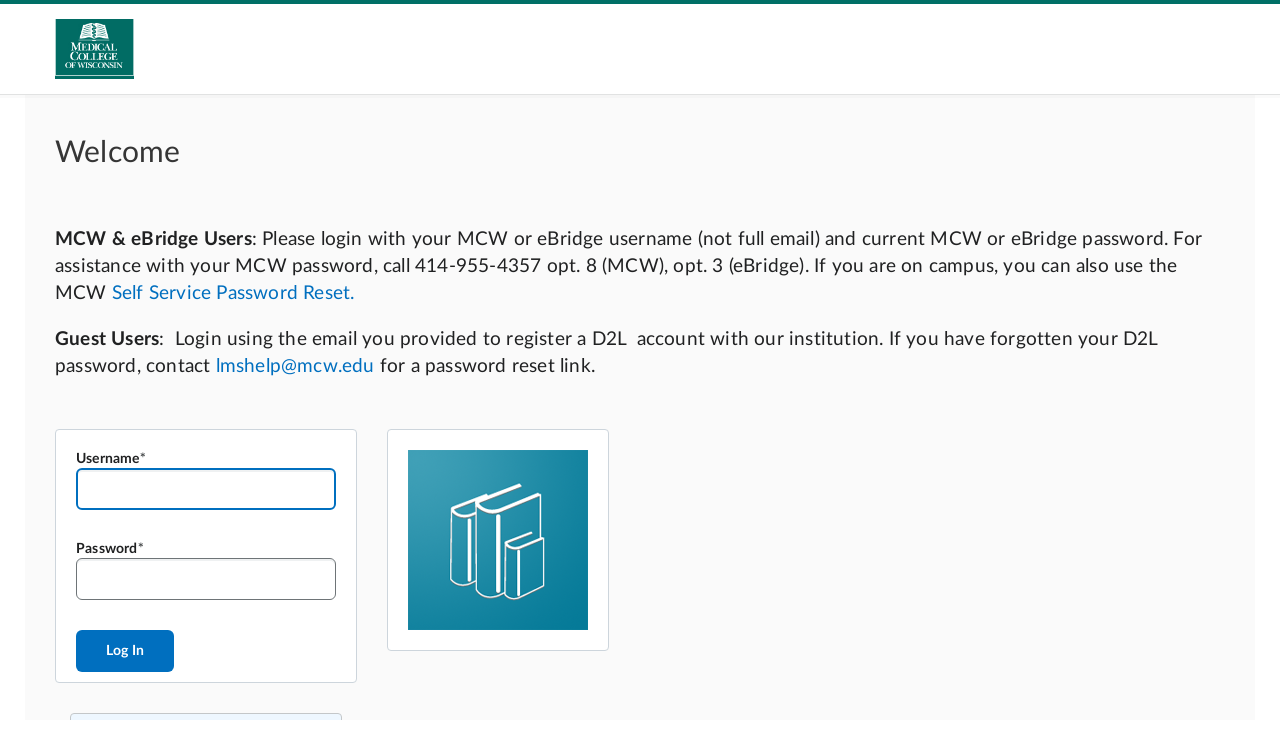

--- FILE ---
content_type: text/html; charset=UTF-8
request_url: https://mcw.desire2learn.com/d2l/login?noredirect=1
body_size: 13354
content:
<!DOCTYPE html>
<html data-userprofile-context="{&quot;hasProfileCardAccess&quot;:false}" data-mathjax-context="{&quot;renderLatex&quot;:false,&quot;outputScale&quot;:1.5}" data-logging-endpoint="/d2l/lp/logger/provision?sessionToken=NjkzNiw" lang="en-us" data-lang-default="en-us" data-intl-overrides="{&quot;number&quot;:{&quot;patterns&quot;:{&quot;decimal&quot;:{&quot;negativePattern&quot;:&quot;-{number}&quot;},&quot;percent&quot;:{&quot;positivePattern&quot;:&quot;{number} %&quot;,&quot;negativePattern&quot;:&quot;-{number} %&quot;}},&quot;symbols&quot;:{&quot;decimal&quot;:&quot;.&quot;,&quot;group&quot;:&quot;,&quot;,&quot;negative&quot;:&quot;-&quot;,&quot;percent&quot;:&quot;%&quot;},&quot;groupSize&quot;:[3]},&quot;date&quot;:{&quot;hour24&quot;:false,&quot;calendar&quot;:{&quot;firstDayOfWeek&quot;:0,&quot;dayPeriods&quot;:{&quot;am&quot;:&quot;AM&quot;,&quot;pm&quot;:&quot;PM&quot;},&quot;months&quot;:{&quot;short&quot;:[&quot;Jan&quot;,&quot;Feb&quot;,&quot;Mar&quot;,&quot;Apr&quot;,&quot;May&quot;,&quot;Jun&quot;,&quot;Jul&quot;,&quot;Aug&quot;,&quot;Sep&quot;,&quot;Oct&quot;,&quot;Nov&quot;,&quot;Dec&quot;,&quot;&quot;],&quot;long&quot;:[&quot;January&quot;,&quot;February&quot;,&quot;March&quot;,&quot;April&quot;,&quot;May&quot;,&quot;June&quot;,&quot;July&quot;,&quot;August&quot;,&quot;September&quot;,&quot;October&quot;,&quot;November&quot;,&quot;December&quot;,&quot;&quot;]},&quot;days&quot;:{&quot;short&quot;:[&quot;Sun&quot;,&quot;Mon&quot;,&quot;Tue&quot;,&quot;Wed&quot;,&quot;Thu&quot;,&quot;Fri&quot;,&quot;Sat&quot;]}},&quot;formats&quot;:{&quot;dateFormats&quot;:{&quot;short&quot;:&quot;M/d/yyyy&quot;},&quot;timeFormats&quot;:{&quot;short&quot;:&quot;h:mm tt&quot;,&quot;medium&quot;:&quot;h:mm tt&quot;,&quot;full&quot;:&quot;h:mm tt ZZZ&quot;}}}}" data-oslo="{&quot;batch&quot;:&quot;/d2l/api/oslo/1/batch&quot;,&quot;collection&quot;:&quot;/d2l/api/oslo/1/collection&quot;,&quot;version&quot;:&quot;W/\&quot;20.26.1.19002.638396676610101010\&quot;&quot;}" data-timezone="{&quot;name&quot;:&quot;United States - Chicago&quot;,&quot;identifier&quot;:&quot;America/Chicago&quot;}" data-terminology="{&quot;outcomes&quot;:&quot;standards&quot;,&quot;educator&quot;:&quot;teacher&quot;,&quot;moduleHierarchy&quot;:&quot;unit&quot;}" data-app-version="20.26.1" dir="ltr" data-telemetry-endpoint="https://prd.ca-central-1.telemetryservice.brightspace.com/api/events/" data-cdn="https://s.brightspace.com/apps/brightspace/20.26.1.19002/" data-global-context="{&quot;orgUnitId&quot;:&quot;6936&quot;,&quot;orgId&quot;:&quot;6936&quot;,&quot;userId&quot;:null}" data-he-context="{&quot;activeOrgEnrollment&quot;:false,&quot;activityFrameworkEnabled&quot;:true,&quot;applySandboxing&quot;:false,&quot;bcsansFontAllowed&quot;:false,&quot;contentStyler&quot;:true,&quot;contentStylerCssOverride&quot;:null,&quot;enableLmsPathChecking&quot;:false,&quot;generativeAIEndpoint&quot;:&quot;&quot;,&quot;h5pContext&quot;:null,&quot;h5pLtiDeploymentLinkId&quot;:null,&quot;insertElement&quot;:true,&quot;insertPractice&quot;:true,&quot;layouts&quot;:true,&quot;mathRenderScale&quot;:1.5,&quot;maxFileSize&quot;:2147483648,&quot;mentions&quot;:false,&quot;orgUnitId&quot;:&quot;6936&quot;,&quot;orgUnitPath&quot;:&quot;/content/&quot;,&quot;pasteFormatting&quot;:&quot;merge&quot;,&quot;sourceEditable&quot;:false,&quot;uploadFiles&quot;:false,&quot;useNewTinyMCEVersion&quot;:false,&quot;viewFiles&quot;:false,&quot;wmodeOpaque&quot;:true}" data-css-vars="{&quot;--d2l-branding-primary-color&quot;:&quot;#006f66&quot;}">
	<head>
		<meta http-equiv="Content-Type" content="text/html;charset=utf-8">
		<meta name="viewport" content="width=device-width, initial-scale=1.0">
		<title>Login - D2L - Medical College of Wisconsin</title>
		<link rel="preconnect" href="https://s.brightspace.com/lib/bsi/2026.1.206/" crossorigin>
		<link rel="dns-prefetch" href="https://s.brightspace.com/lib/bsi/2026.1.206/">
		<link rel="modulepreload" href="https://s.brightspace.com/lib/bsi/2026.1.206/unbundled/bsi-unbundled.js" as="script" crossorigin="anonymous">
		<link rel="modulepreload" href="https://s.brightspace.com/lib/bsi/2026.1.206/unbundled/navigation.js" as="script" crossorigin="anonymous">
		<link rel="modulepreload" href="https://s.brightspace.com/lib/bsi/2026.1.206/unbundled/navigation-main-header.js" as="script" crossorigin="anonymous">
		<link rel="modulepreload" href="https://s.brightspace.com/lib/bsi/2026.1.206/unbundled/navigation-link-image.js" as="script" crossorigin="anonymous">
		<link rel="modulepreload" href="https://s.brightspace.com/lib/bsi/2026.1.206/unbundled/html-block.js" as="script" crossorigin="anonymous">
		<script>
		(function(){if('PerformanceLongTaskTiming' in window) {var g = window.__tti = {e:[]};g.o = new PerformanceObserver( function( l ){ g.e = g.e.concat( l.getEntries() ) });g.o.observe({ entryTypes:['longtask']})}})();
		(function(){var client;var errors = [];window.addEventListener('d2l-logging-loaded', function(e) {client = e.detail.createClient('uncaught-errors', { shouldThrottle: true });if (errors.length > 0) {client.legacyErrorBatch(errors);}});var handleError = function(data) {if (!data.message) return;if (data.error && data.error.stack && (data.error.stack.includes('/content/') || data.error.stack.includes('/shared/'))) return;if (client) {client.legacyError(data.message, data.source, data.lineno, data.colno, data.error);} else {errors.push(data);}};window.addEventListener('error', function(e) {handleError({ message: e.message, source: e.source, lineno: e.lineno, colno: e.colno, error: e.error });});window.addEventListener('unhandledrejection', function(e) {handleError({message: e.reason ? (e.reason.message ? e.reason.message : e.reason) : '',error: e.reason});});})();
		(function(){try { localStorage.setItem('XSRF.Token','');} catch(e) {}})();
		(function(){if(window['FontFace'] === undefined) { window.d2lFontsLoaded = true; return; }window.d2lFontsLoaded = false;Promise.all(['400','700'].map(function(w) {return new FontFace('Lato','url(https://s.brightspace.com/lib/fonts/0.6.1/assets/Lato-' + w + '.woff2) format("woff2")', {style:'normal',weight: w}).load();})).then(function() {window.d2lFontsLoaded = true;if(window['D2L'] && window.D2L['FontsLoaded']) { window.D2L.FontsLoaded(); }});})();
		(function(){
				D2L = window.D2L || {}; D2L.LP = D2L.LP || {}; D2L.LP.Web = D2L.LP.Web || {}; D2L.LP.Web.UI = D2L.LP.Web.UI || {};
				D2L.LP.Web.UI.Flags = {
					ListedFlags: {"ACC-5-dashboard":false,"kaiju-349-source-course-deploy":true,"award-enable-copy-workflow":false,"awards-increase-string-fields-length":true,"LURV-6105-update-public-awards-fields":true,"awards-summary-date-localization-fix":true,"MAV-5203-createspace-h5p-library":false,"ipsis-sourcesystem-migration":true,"ipsis-provider-oldstandardcsv":false,"ipsis-oneroster-csv-powerschool":false,"ipsis-oneroster-full-sync-implicit-unenrollments":false,"ipsis-esb-lis":false,"hyrl-4-ipsis-queued-batches":true,"f17778-oneroster-psur":false,"f19471-gg4l-oneroster-grades-passback":true,"hyrl-1999-oneroster-rest-1p2":false,"hyrl-2209-oneroster-preserve-data-outside-semester":true,"hyrl-2561-ipsis-lms-invoke-aws-lambdas":true,"hyrl-2962-cancel-batch":false,"hyrl-3638-user-default-inactive-option":true,"hyrl-3587-hylia-data-pond":false,"AUT-2521-IPSIS-Form-Element-Decoupling":true,"F16988-add-to-calendar":true,"advanced-assessments-groups":false,"PHNX-2361-lti-activity-usage":false,"BORG-5035-Use-Full-Html-Editor":true,"nim-3228-ce-multi-eval-tab-skeleton-fix":true,"nim-5386-modify-activity-display-return-to":true,"nim-5487-fix-assigned-actor-counts":true,"course-completion-manual-override":true,"PHNX-3264-unavailable-content-visibility-setting":true,"F18735-lti-special-access-ui-feature-flag":false,"F19162-enable-content-face-releaseconditions":true,"F21912-enable-content-face-competencies":true,"F19163-enable-content-face-standards":true,"IDCS-15-edit-content-file-descriptions":true,"IDCS-17-edit-weblink-descriptions":true,"PHNX-1554-enable-refactored-completion-summary":true,"PHNX-2629-access-unlimited-depth":true,"IDCS-283-edit-lti-descriptions":true,"EP-1169-use-content-search":true,"EP-1097-edit-scorm-descriptions":true,"EP-1432-enable-description-scrolling-hovering":true,"EP-1339-show-next-and-previous-buttons":true,"EP-1580-enable-url-updating-in-lessons-next-prev":true,"PHNX-2357-user-guided-grade-associations":true,"PHNX-2649-lessons-course-overview":true,"PHNX-3198-respect-availability-window":true,"PHNX-3065-lessons-quicklink-current-window-navigation":true,"PHNX-2766-lazy-load-content":true,"PHNX-2988-lessons-full-date-tooltip-and-aria":true,"PHNX-3063-support-availability-types":true,"EP-1454-enable-module-level-outcome-alignment":false,"usa-1243-discussions-due-date":true,"FED-3067-Annual-Consumption":true,"cpd-add-record-from-award":true,"cpd-utc-dates":true,"cpd-default-attachments":true,"cpd-save-targets-dialog":true,"LURV-6016-CPD-Submission-Alert":true,"F21956-toggle-forum":true,"nim-4300-assignment-types-dropdown":true,"annotation-tooltip-helper":true,"fed-54-in-progress":false,"FED-2423-study-support":true,"FED-4668-lift-outcomes":true,"FED-4649-content-gen-import-expand":true,"FED-4285-content-templates":true,"HAI-1593-content-picker-quiz":true,"HAI-1591-content-picker-ideas":true,"HAI-1592-content-picker-summary":true,"HAI-1821-content-picker-lss":true,"HAI-596-Interventions":true,"FED-6732-quiz-custom-instructions":false,"FED-6876-idea-custom-instructions":false,"rpc-recalculate-all-users-fix":true,"oad-include-asn":true,"EP-1443-enable-lightcast-skills":false,"rename-programs-to-outcome-sets":true,"outcome-sets-organization":true,"outcomes-set-course-dataset":true,"outcomes-set-org-dataset":true,"EP-1420-enable-createspace-picker":false,"outcome-sets-scales":false,"de44716-lti-iframe-resize-limit":false,"lti-apps":false,"uce-eula-dialog":true,"shield-11437-email-notification-for-new-announcement":true,"BORG-4318-hide-quiz-question-points":true,"BORG-5230-zero-point-questions":true,"BORG-5429-Hotspot-Question-Type":false,"BORG-3975-quizzing-h5p-improvements":false,"f21399-reopen-quiz-attempt":true,"BORG-3800-attempt-log-tab-id-additional-work":true,"BORG-5624-question-pools-validate-numquestions":true,"EP-1126-edit-lor-descriptions":true,"shield-13260-earlier-lms-context-init":true,"FED-2493-Docs-PDF":true,"input-checkbox-form-element":true,"form-element-mixin-nested-forms":true,"remove-s-html":true,"migrate-sort-consistent-eval":true,"GAUD-8969-hierarchical-view-resize":true,"GAUD-7472-dropdown-popover":true,"GAUD-7355-tooltip-popover":false,"GAUD-8062-dialog-focus-opener":false,"GAUD-8229-list-up-button-fix":true,"GAUD-8295-menu-item-link-new-window-icon":true,"GAUD-8396-mvc-progress-backport":true,"GAUD-8402-legacy-progress-backport":true,"GAUD-8076-tabmenu-use-tab-control":true,"GAUD-7146-tabs-new-structure":false,"GAUD-8605-tab-no-initial-selected-event":true,"GAUD-8263-scroll-wrapper-media-print":true,"GAUD-8351-dialog-resize-telemetry":true,"GAUD-8658-mvc-dialog-focus-custom-elems":true,"PHNX-3234-dialog-alignment-fix":true,"GAUD-8228-8186-improved-table-col-sync":true,"GAUD-8465-immersive-nav-text-spacing":true,"GAUD-8824-fix-chart-in-table-loading":true,"lurv-6209-user-merge":false,"rubrics-clear-selections-option-and-menu-improvements":true,"KAIJU-189-source-course-deploy":true,"AUT-2319-New-Courses-Experience-Enhancement-Org-Flag":true,"AUT-2455-Course-And-Template-Role":true,"AUT-2301-Permissions-For-Create-Department-Button":true,"AUT-2473-Course-Updater":true,"AUT-2915-courses-remove-selection-limit":true,"AUT-2859-Courses-Add-Locale-Fields":true,"AUT-3141-Courses-Role-Filter-Perf-Fix":true,"MAV-5177-source-courses-in-createspace":false,"MAV-3788-slim-announcements-no-context-override":true,"MAV-4341-single-profile-social-media-update":true,"MAV-4588-learner-awards-no-context-override":true,"MAV-4591-welcome-window-no-context-override":false,"MAV-5067-hwep-empty-widget":true,"MAV-5258-mpw-profile-dropdown":false,"GAUD-8456-lms-nav-text-spacing":true,"shield-4811-enter-grades-scrolling-fix":false,"GAUD-7660-legacy-tabs-backport":true,"workforce-learning-groups":false,"scheduled-learning":false},
					Flag: function(feature, defaultValue) {
						const featureValue = D2L.LP.Web.UI.Flags.ListedFlags[feature];
						return featureValue !== undefined ? featureValue : defaultValue;
					}
				};
			})();
		</script>
		<link rel="icon" href="https://s.brightspace.com/lib/branding/1.0.0/brightspace/favicon.ico" sizes="any" />
		<link rel="icon" href="https://s.brightspace.com/lib/branding/1.0.0/brightspace/favicon.svg" type="image/svg+xml" />
		<link rel="stylesheet" type="text/css" href="https://s.brightspace.com/lib/bsi/2026.1.206/bsi.css" />
		<link rel="stylesheet" type="text/css" href="https://s.brightspace.com/lib/reset-css/1.1.0/reset.css" />
		<link rel="stylesheet" type="text/css" href="https://s.brightspace.com/apps/brightspace/20.26.1.19002/web-packages/D2L.LP.Web.Desktop.css" />
		<link rel="stylesheet" type="text/css" href="https://s.brightspace.com/apps/brightspace/20.26.1.19002/web-packages/D2L.LP.Auth.Web.Desktop.css" />
		<style>
			html { font-size:20px; }
			html { --d2l-branding-primary-color: #006f66; }
			.d2l_1_0_887 {margin-bottom:30px;}
			.d2l_1_1_805 {margin:20px 0px 0px 0px;}
			.d2l_1_2_751 {margin:10px 0px;}
			.d2l_1_6_544 {padding:5px;}
			.d2l_1_7_807 {margin-bottom:1em;}
			.d2l_1_8_283 {background-color:#fefcef;}
			.d2l_1_9_990 {border:1px solid #faecbb;border-radius:4px;}
			.d2l_1_10_2 {background-position:left top;}
			.d2l_1_11_552 {background-image:url('/d2l/img/0/SystemCheck.Main.itemWarning.png?v=20.26.1.19002');background-size: 18px;}
			.d2l_1_12_759 {padding-left:29px;}
			.d2l_1_13_558 {min-height:16px;}
			.d2l_1_14_111 {margin-top:5px;}
			.d2l_1_15_310 {float:right;}
		</style>
		<script>(function() {})();</script></head>
	<body class="d2l-body d2l-typography vui-typography daylight d2l-body-unresolved d2l-body-flex">
		<div class="d2l-body-main-wrapper"><div class="d2l-navigation-s-no-login d2l-navigation-s-main-no-links"><d2l-labs-navigation><d2l-labs-navigation-main-header><div class="d2l-labs-navigation-header-left" slot="left"><d2l-labs-navigation-link-image class="d2l-navigation-s-logo" src="/d2l/lp/navbars/6936/theme/viewimage/4993/view?v=20.26.1.19002" text="D2L - Medical College of Wisconsin" tooltip-offset="0"></d2l-labs-navigation-link-image></div></d2l-labs-navigation-main-header></d2l-labs-navigation></div><div class="d2l-page-main d2l-max-width" style="background-color: #FAFAFA;"><div class="d2l-page-main-padding"><h1 class="d2l-login-portal-heading d2l-page-title d2l-heading vui-heading-2" style="color: #353535;">Welcome </h1><div class="d2l_1_0_887"><d2l-html-block html="&lt;div>
&lt;p>&lt;strong>&lt;span lang=&quot;EN-US&quot;>MCW &lt;/span>&lt;span lang=&quot;EN-US&quot;>&amp;amp; &lt;/span>&lt;span lang=&quot;EN-US&quot;>eBridge&lt;/span>&lt;span lang=&quot;EN-US&quot;> &lt;/span>&lt;span lang=&quot;EN-US&quot;>Users&lt;/span>&lt;/strong>&lt;span lang=&quot;EN-US&quot;>: Please login with your MCW&lt;/span>&lt;span lang=&quot;EN-US&quot;> or &lt;/span>&lt;span lang=&quot;EN-US&quot;>eBridge&lt;/span>&lt;span lang=&quot;EN-US&quot;> &lt;/span>&lt;span lang=&quot;EN-US&quot;>username (not full email) and current MCW &lt;/span>&lt;span lang=&quot;EN-US&quot;>or &lt;/span>&lt;span lang=&quot;EN-US&quot;>eBridge&lt;/span>&lt;span lang=&quot;EN-US&quot;> &lt;/span>&lt;span lang=&quot;EN-US&quot;>password. For assistance with your MCW password, call 414-955-4357 &lt;/span>&lt;span lang=&quot;EN-US&quot;>opt. 8&lt;/span>&lt;span lang=&quot;EN-US&quot;> &lt;/span>&lt;span lang=&quot;EN-US&quot;>(MCW)&lt;/span>&lt;span lang=&quot;EN-US&quot;>, opt. 3&lt;/span>&lt;span lang=&quot;EN-US&quot;> &lt;/span>&lt;span lang=&quot;EN-US&quot;>(&lt;/span>&lt;span lang=&quot;EN-US&quot;>eBridge&lt;/span>&lt;span lang=&quot;EN-US&quot;>)&lt;/span>&lt;span lang=&quot;EN-US&quot;>.&lt;/span>&lt;span lang=&quot;EN-US&quot;> &lt;/span>&lt;span lang=&quot;EN-US&quot;>If you are on campus, y&lt;/span>&lt;span lang=&quot;EN-US&quot;>ou can also use the &lt;/span>&lt;span lang=&quot;EN-US&quot;>MCW &lt;/span>&lt;a rel=&quot;noopener&quot; href=&quot;https://infoscope.mcw.edu/is/services/sspr.htm&quot; target=&quot;_blank&quot;>&lt;span lang=&quot;EN-US&quot;>Self Service Password Reset.&lt;/span>&lt;/a>&lt;span lang=&quot;EN-US&quot;>&amp;#160;&amp;#160;&lt;/span>&amp;#160;&lt;/p>
&lt;/div>
&lt;div>
&lt;p>&lt;strong>&lt;span lang=&quot;EN-US&quot;>Guest Users&lt;/span>&lt;/strong>&lt;span lang=&quot;EN-US&quot;>:&amp;#160;&lt;/span>&lt;span lang=&quot;EN-US&quot;> &lt;/span>&lt;span lang=&quot;EN-US&quot;>L&lt;/span>&lt;span lang=&quot;EN-US&quot;>ogin &lt;/span>&lt;span lang=&quot;EN-US&quot;>using the email you provided &lt;/span>&lt;span lang=&quot;EN-US&quot;>to register a D2L&amp;#160;&lt;/span>&lt;span lang=&quot;EN-US&quot;> account with our &lt;/span>&lt;span lang=&quot;EN-US&quot;>institution&lt;/span>&lt;span lang=&quot;EN-US&quot;>. If you have forgotten your D2L password, contact &lt;/span>&lt;a rel=&quot;noopener&quot; href=&quot;mailto:lmshelp@mcw.edu&quot; target=&quot;_blank&quot;>&lt;span lang=&quot;EN-US&quot;>lmshelp@mcw.edu&lt;/span>&lt;/a>&lt;span lang=&quot;EN-US&quot;> for a password reset link.&lt;/span>&lt;/p>
&lt;/div>"></d2l-html-block></div><div class="d2l-login-portal-flex"><div><div class="d2l-login-portal-login-container"><div class="d2l-login-portal-login d2l-login-portal-bordered"><div class="d2l_1_1_805">
			<div class="d2l-messagearea" id="d2l_messagearea"></div></div>
		<form data-method="post" data-scope="" data-location="/d2l/lp/auth/login/login.d2l" class="d2l-form d2l-form-primary" id="formId" onsubmit="return false;">
			<input type="hidden" name="noredirect" id="noredirect" value="1" />
			<input type="hidden" name="loginPath" id="loginPath" value="/d2l/login" />
			<div class="d2l_1_2_751">
				<div class="d2l-fieldgroup">
					<div class="vui-field-row">
						<label for="userName" class="d2l-field d2l-label d2l-label-required">Username</label>
						<span class="d2l-validator" id="d2l_1_3_670"></span>
						<input type="text" class="d2l-edit d2l-edit-required" id="userName" name="userName" autocomplete="username" autocorrect="off" autocapitalize="off" />
					</div>
					<div class="vui-field-row">
						<label for="password" class="d2l-field d2l-label d2l-label-required">Password</label>
						<span class="d2l-validator" id="d2l_1_4_52"></span>
						<input type="password" class="d2l-edit d2l-edit-required" id="password" name="password" autocomplete="off" />
					</div>
				</div>
				<button type="button" primary class="d2l-button" id="d2l_1_5_800" data-onclick="D2L.O(&quot;__g1&quot;,0)();">Log In</button></div>
		</form>
		</div><div class="d2l-systemcheck" style="margin-bottom:1em;">
			<noscript><div class="d2l_1_6_544 d2l_1_7_807 d2l_1_8_283 d2l_1_9_990">
				<div class="d2l-container-icon d2l_1_10_2 d2l_1_11_552 d2l_1_10_2 d2l_1_12_759 d2l_1_13_558">
					<div class="d2l-textblock d2l-textblock-strong">Warning</div>
				</div>
				<div class="d2l-htmlblock-untrusted d2l-htmlblock-wc d2l_1_14_111"><d2l-html-block no-deferred-rendering><div>Either your browser does not support <strong>JavaScript</strong> or it has been disabled through your browser&#39;s settings. The system requires a JavaScript enabled browser, and will be unable to perform the other system checks without JavaScript support.</div></d2l-html-block></div><a class="d2l-link d2l_1_15_310" aria-label="" href="/d2l/systemCheck" title="Learn more about: JavaScript">Learn more...</a>
				<div class="d2l-clear"></div>
			</div>
			</noscript>
		</div>
		</div><div class="d2l-login-portal-image d2l-login-portal-bordered d2l-login-portal-margin"><img class="d2l-image" src="/d2l/lp/login/picture?fileSystemType=Database&amp;fileId=148458&amp;v=20.26.1.19002" alt="" />
		</div><div class="d2l-clear"></div>
		</div></div></div></div><script src="https://s.brightspace.com/lib/jquery/3.7.1/jquery.min.js"></script>
			<script src="https://s.brightspace.com/lib/jqueryui/1.13.2/jquery-ui.min.js"></script>
			<script src="https://s.brightspace.com/lib/bsi/2026.1.206/bsi.js"></script>
			<script>
			window.__elasticRumOnload = function() {if (!window['elasticApm']) return;var apm = elasticApm.init({serviceName: 'LMS',serverUrl: 'https://d2l-elasticrum.apm.us-east-1.aws.cloud.es.io/',transactionSampleRate: 0.1,disableInstrumentations: ['xmlhttprequest','fetch','eventtarget','history']});apm.addLabels({ "orgName": "mcw"});apm.addLabels({ "instanceName": "hcl"});};
			</script>
			<script async="async" onload="window.__elasticRumOnload()" src="https://s.brightspace.com/lib/elastic-apm-rum/5.14.0/elastic-apm-rum.umd.min.js"></script>
			<script>
			window.__ttiOnload = function() {ttiPolyfill.getFirstConsistentlyInteractive().then(function(tti) {if (tti) {document.dispatchEvent(new CustomEvent('d2l-performance-measure', {bubbles: true,detail: { name: 'd2l.page.tti', value: {name: 'd2l.page.tti', entryType: 'tti-polyfill', duration: tti, startTime: 0} }}));}});};
			</script>
			<script async="async" onload="window.__ttiOnload()" src="https://s.brightspace.com/lib/tti-polyfill/0.2.2/tti-polyfill-global.js"></script>
			<script src="https://s.brightspace.com/apps/brightspace/20.26.1.19002/web-packages/D2L.LP.Web.Desktop.js"></script>
			</div><footer class="d2l-footer d2l-footer-background-color d2l-footer-top-spacing d2l-footer-top-inner-view"><div class="d2l-footer-default-content"><p>Powered by <span class="vui-offscreen">D2L Brightspace</span></p><svg aria-hidden="true" xmlns="http://www.w3.org/2000/svg" viewBox="0 0 212 17" fill="#6e7477"><g clip-path="url(#clip0_12_484)"><path d="M66.4982 8.47672C67.9121 7.76855 68.6563 6.50425 68.6563 4.79585C68.6563 2.0192 66.5291 0.293457 63.1045 0.293457H56.1851V16.7133H63.2224C66.786 16.7133 68.9133 15.0223 68.9133 12.1883C68.9119 10.3785 68.0792 9.10086 66.4982 8.47672ZM59.5001 9.87171H63.1045C64.6658 9.87171 65.5266 10.5719 65.5266 11.8415C65.5266 13.1885 64.6841 13.8993 63.1045 13.8993H59.5001V9.87171ZM62.9191 7.16307H59.5001V3.10745H62.8489C63.954 3.10745 65.271 3.44887 65.271 5.07725C65.271 6.4189 64.4356 7.15774 62.9191 7.15774V7.16307Z" /><path d="M84.1186 5.47331C84.1186 2.22588 81.7738 0.288086 77.8465 0.288086H71.2051V16.7133H74.5216V10.7025H77.8732L80.7474 16.7133H84.3784L81.1181 10.029C83.081 9.20618 84.1186 7.63515 84.1186 5.47331ZM74.5216 3.12875H77.8465C79.6367 3.12875 80.6631 3.98362 80.6631 5.47331C80.6631 7.00567 79.6367 7.88321 77.8465 7.88321H74.5216V3.12875Z" /><path d="M89.982 0.286621H86.6655V16.7132H89.982V0.286621Z" /><path d="M100.365 10.153H105.486C105.441 12.5669 103.746 14.0045 100.933 14.0045C97.7635 14.0045 95.7978 11.9441 95.7978 8.62195C95.7978 5.15447 97.7551 2.99663 100.909 2.99663C103.051 2.99663 104.559 3.96352 105.028 5.64792L105.062 5.77061H108.526L108.498 5.58257C108.005 2.25779 104.988 0.0239258 100.978 0.0239258C98.4501 0.0239258 96.2766 0.854788 94.7082 2.42449C93.1398 3.99419 92.3423 6.09469 92.3423 8.55927C92.3423 11.0238 93.137 13.127 94.6408 14.6474C96.1446 16.1677 98.1904 16.9599 100.583 16.9599C102.653 16.9599 104.526 16.2651 105.597 15.1248L105.756 16.7172H108.593V7.33365H100.365V10.153Z" /><path d="M121.852 6.93618H114.691V0.286621H111.375V16.7132H114.691V9.88755H121.852V16.7132H125.169V0.286621H121.852V6.93618Z" /><path d="M127.022 3.21664H131.983V16.7132H135.298V3.21664H140.259V0.286621H127.022V3.21664Z" /><path d="M149.045 7.33628L146.378 6.78682C145.027 6.49208 144.451 5.91461 144.451 4.85703C144.451 3.61407 145.538 2.84322 147.289 2.84322C148.881 2.84322 149.832 3.5874 149.896 4.88637L149.905 5.04507H153.225V4.87437C153.13 1.86833 150.878 0.0012207 147.348 0.0012207C143.697 0.0012207 141.147 2.0337 141.147 4.94505C141.147 7.46431 142.71 9.11937 145.664 9.73018L148.355 10.3036C149.639 10.5704 150.18 11.1185 150.18 12.1441C150.18 13.3737 149.013 14.1365 147.133 14.1365C145.333 14.1365 144.246 13.383 144.225 12.1201V11.956H140.907V12.1267C140.979 15.0874 143.422 16.9999 147.132 16.9999C150.997 16.9999 153.495 14.9994 153.495 11.9027C153.495 9.44478 152.04 7.95109 149.045 7.33628Z" /><path d="M162.633 0.288086H155.753V16.7133H159.069V11.1653H162.633C166.093 11.1653 168.418 8.97546 168.418 5.71603C168.418 2.4566 166.098 0.288086 162.633 0.288086ZM159.076 3.12875H162.055C163.929 3.12875 164.962 4.03963 164.962 5.69336C164.962 7.38976 163.914 8.32464 162.007 8.32464H159.076V3.12875Z" /><path d="M195.457 11.1292C194.916 12.8629 193.21 13.9379 191.011 13.9379C188.019 13.9379 186.086 11.804 186.086 8.48992C186.086 5.14246 187.973 3.06331 191.011 3.06331C193.183 3.06331 194.809 4.13023 195.364 5.91598L195.402 6.03601H198.859L198.826 5.84396C198.234 2.30846 195.191 0.0239258 191.074 0.0239258C186.02 0.0239258 182.625 3.43406 182.625 8.51126C182.625 13.6551 185.886 16.9772 190.935 16.9772C195.021 16.9772 198.211 14.658 198.873 11.2052L198.909 11.0105H195.489L195.457 11.1292Z" /><path d="M212 3.21664V0.286621H201.128V16.7132H212V13.7831H204.443V9.84354H211.212V7.02421H204.443V3.21664H212Z" /><path d="M171.747 13.1084H168.358L166.987 16.7132H170.422L171.747 13.1084Z" /><path d="M179.187 16.7132H182.669L181.299 13.1084H177.862L179.187 16.7132Z" /><path d="M178.07 10.5557C178.731 10.1692 179.317 9.67797 179.804 9.1034L176.459 0.309326H173.196L169.905 8.9647C170.435 9.68813 171.11 10.3053 171.892 10.7811C171.306 9.51549 171.751 7.80176 172.487 6.63748C172.665 7.40433 173.025 7.75508 173.44 8.01781C173.159 7.66706 172.94 7.1376 173.019 6.37875C173.15 5.1438 174.446 4.17424 175.663 3.77548C175.19 4.84239 175.82 5.35451 176.084 6.13736C176.553 5.83715 177.061 5.59555 177.595 5.41853C176.72 7.39899 178.71 7.92045 178.234 10.0289C178.197 10.209 178.142 10.3854 178.07 10.5557Z" /><path d="M-0.000121416 15.6864H1.63004L2.43319 14.6595V2.34326L1.63004 1.31635H-0.000121416V0.290771H7.76878C13.7826 0.290771 16.4377 3.52887 16.4377 8.31666C16.4377 13.1045 12.297 16.7186 7.71964 16.7186H-0.00292969L-0.000121416 15.6864ZM8.08471 15.301C11.47 15.301 12.5905 13.2658 12.5905 9.12618C12.5905 4.77716 10.7876 1.31635 7.64663 1.31635C7.20881 1.31184 6.77309 1.37444 6.35626 1.50172C6.20617 1.55448 6.05984 1.6164 5.91818 1.6871V14.6595C6.42225 15.1449 7.42759 15.301 8.08471 15.301Z" /><path d="M28.1985 9.53424L27.3181 13.6352H17.9106V12.5883C17.9106 12.5883 19.3147 11.1786 19.3456 11.1466C22.276 8.2126 24.5787 5.88005 24.5787 3.46215C24.5787 1.9618 23.9609 1.02691 22.8812 1.02691C21.8014 1.02691 21.1345 2.06582 21.1345 3.62352V4.4117H18.2912C18.2235 4.16672 18.1914 3.9141 18.1957 3.66086C18.1957 1.23496 20.6908 0 23.037 0C25.3538 0 27.6902 1.05358 27.6902 3.56884C27.6783 4.19317 27.5164 4.80668 27.217 5.3626C26.8948 5.96398 26.4922 6.52338 26.0193 7.02699C25.424 7.69381 24.1294 8.72605 22.9837 9.58759C22.0682 10.2784 21.2468 10.8599 20.9561 11.0666H26.5108L27.9935 9.53424H28.1985Z" /><path d="M43.7477 11.5814L42.6455 16.7133H29.7896V15.6837H31.4127L32.2257 14.6581V2.34324L31.4127 1.31766H29.7896V0.288086H38.5806V1.31766H36.4618L35.705 2.34324V15.1783H39.7896L43.3434 11.5814H43.7477Z" /><path d="M27.6259 15.1743V15.8118L26.681 16.7093H17.376V16.0785L18.3209 15.181L27.6259 15.1743Z" /></g><defs><clipPath id="clip0_12_484"><rect width="212" height="17" fill="white"/></clipPath></defs></svg></div></footer><script src="/d2l/portal/js/desktop?v=20.26.1.19002"></script>
		<script>
		D2L.LP.Web.UI.Events.OnInit.AddListener( function() {
D2L.O("__g1",1)();
D2L.O("__g1",2)();
D2L.O("__g1",3)();
D2L.O("__g1",4)();
D2L.O("__g1",5)();
D2L.O("__g1",6)();
} );

		D2L.LP.Web.UI.Events.OnLoad.AddListener( function() {
D2L.O("__g1",7)();
} );

		D2L.OR={
"d2l_1_3_670":{"0":"[\"userName\",{\"_type\":\"func\",\"N\":\"D2L.LP.Web.UI.Desktop.Controls.Edit.ValidateRequired\",\"P\":[\"userName\"]},\"Username is required.\",null]"}
,
"d2l_1_4_52":{"0":"[\"password\",{\"_type\":\"func\",\"N\":\"D2L.LP.Web.UI.Desktop.Controls.Edit.ValidateRequired\",\"P\":[\"password\"]},\"Password is required.\",null]"}
,
"password":{"enter":"{\"_type\":\"func\",\"N\":\"D2L.LP.Web.UI.Desktop.Controls.Form.Submit\",\"P\":[{\"_type\":\"id\",\"Value\":\"formId\"},false],\"D\":true}"}
,
"__g1":{"0":"{\"_type\":\"func\",\"N\":\"D2L.LP.Web.UI.Desktop.Controls.Form.SubmitByButton\",\"P\":[{\"_type\":\"id\",\"Value\":\"d2l_1_5_800\"}]}",
"1":"{\"_type\":\"func\",\"N\":\"D2L.LP.Web.Authentication.Xsrf.Init\",\"P\":[\"d2l_referrer\",\"\",0]}",
"2":"{\"_type\":\"func\",\"N\":\"D2L.LP.ActivityBar.Init\",\"P\":[{\"_type\":\"url\",\"Url\":\"\/d2l\/activityFeed\/checkForNewAlerts\"},120]}",
"3":"{\"_type\":\"func\",\"N\":\"D2L.LP.Web.UI.Desktop.Controls.MessageArea.Init\",\"P\":[\"d2l_messagearea\",{\"_type\":\"url\",\"Url\":\"\/d2l\/lp\/validation\/errors\"}]}",
"4":"{\"_type\":\"func\",\"N\":\"D2L.LP.Globalization.Locale.Init\",\"P\":[{\"_type\":\"anon\",\"DecimalSeparator\":\".\",\"GroupSeparator\":\",\",\"NumberNegativePattern\":1,\"PercentPositivePattern\":0,\"PercentNegativePattern\":0,\"PercentSymbol\":\"%\",\"NegativeSign\":\"-\",\"NativeDigits\":[\"0\",\"1\",\"2\",\"3\",\"4\",\"5\",\"6\",\"7\",\"8\",\"9\"],\"UseNativeDigits\":false,\"GroupSizes\":[3],\"IntegerRegex\":\"^([\\\\(-]*(([01234567890123456789]?[01234567890123456789]?([01234567890123456789](,[01234567890123456789][01234567890123456789][01234567890123456789])*)?))[\\\\)-]*)$|^([\\\\(-]*[01234567890123456789]+[\\\\)-]*)$\",\"DecimalRegex\":\"^([\\\\(-]*(([01234567890123456789]?[01234567890123456789]?([01234567890123456789](,[01234567890123456789][01234567890123456789][01234567890123456789])*)))(\\\\.[01234567890123456789]+)?[\\\\)-]*)$|^([\\\\(-]*[01234567890123456789]*\\\\.?[01234567890123456789]+[\\\\)-]*)$\"},{\"_type\":\"anon\",\"InputDateFormat\":\"M\/d\/yyyy\",\"Is24HourClock\":false,\"NativeDigits\":[\"0\",\"1\",\"2\",\"3\",\"4\",\"5\",\"6\",\"7\",\"8\",\"9\"],\"UseNativeDigits\":false,\"TimeFormat\":\"h:mm tt\",\"AmDesignator\":\"AM\",\"PmDesignator\":\"PM\",\"FirstDayOfWeek\":0,\"ShortMonthNames\":[\"Jan\",\"Feb\",\"Mar\",\"Apr\",\"May\",\"Jun\",\"Jul\",\"Aug\",\"Sep\",\"Oct\",\"Nov\",\"Dec\",\"\"],\"LongMonthNames\":[\"January\",\"February\",\"March\",\"April\",\"May\",\"June\",\"July\",\"August\",\"September\",\"October\",\"November\",\"December\",\"\"],\"ShortDayOfWeekNames\":[\"Sun\",\"Mon\",\"Tue\",\"Wed\",\"Thu\",\"Fri\",\"Sat\"]},{\"_type\":\"anon\",\"TextDirection\":1},{\"_type\":\"anon\",\"Culture\":\"en-us\"},{\"_type\":\"anon\",\"JustNow\":\"just now\",\"OneMinuteAgo\":\"1 minute ago\",\"TwoMinutesAgo\":\"2 minutes ago\",\"MinutesAgoMany\":\"[0] minutes ago\",\"OneHourAgo\":\"1 hour ago\",\"TwoHoursAgo\":\"2 hours ago\",\"ManyHoursAgo\":\"[0] hours ago\",\"YesterdayTime\":\"yesterday at [0]\",\"DayOfWeekTime\":\"[0] at [1]\",\"MonthDayTime\":\"[0] at [1]\",\"Now\":{\"_type\":\"D2L.LocalDateTime\",\"Year\":2026,\"Month\":1,\"Day\":15,\"Hour\":14,\"Minute\":1,\"Second\":35,\"Millisecond\":130}}]}",
"5":"{\"_type\":\"func\",\"N\":\"D2L.LP.Web.UI.Rpc.Initialize\",\"P\":[{\"_type\":\"url\",\"Url\":\"\/d2l\/login?target=%2fd2l%2flogin%3fnoredirect%3d1&sessionExpired=1\"},\"Error: unable to complete your request.\",{\"_type\":\"D2L.LP.Util.Dictionary\"},{\"_type\":\"D2L.LP.Util.Dictionary\",\"flash\":{\"_type\":\"func\",\"N\":\"D2L.LP.Web.UI.FlashMessages.RpcReceivePayloadProvider\"},\"session\":{\"_type\":\"func\",\"N\":\"D2L.PT.Auth.SessionTimeout.RpcReceivePayloadProvider\"},\"messageArea\":{\"_type\":\"func\",\"N\":\"D2L.LP.Web.UI.Desktop.Controls.MessageArea.RpcReceivePayloadProvider\"},\"OR\":{\"_type\":\"func\",\"N\":\"D2L.LP.Web.UI.ObjectRepository.RpcReceivePayloadProvider\"},\"JS\":{\"_type\":\"func\",\"N\":\"D2L.LP.Web.UI.Html.JavaScript.RpcReceiveJsPayloadProvider\"},\"CSS\":{\"_type\":\"func\",\"N\":\"D2L.LP.Web.UI.Html.JavaScript.RpcReceiveCssPayloadProvider\"},\"BSI\":{\"_type\":\"func\",\"N\":\"D2L.LP.Web.UI.Html.Bsi.RpcReceiveJsPayloadProvider\"},\"ariaMessages\":{\"_type\":\"func\",\"N\":\"D2L.LP.Web.UI.Html.Aria.RpcReceivePayloadProvider\"}}]}",
"6":"{\"_type\":\"func\",\"N\":\"D2L.LP.Web.UI.Desktop.Controls.InlineHelp.Init\",\"P\":[{\"_type\":\"url\",\"Url\":\"\/d2l\/lp\/inlineHelp\/6936\/help\"}]}",
"7":"{\"_type\":\"func\",\"N\":\"D2L.LP.Web.UI.Html.Dom.Focus\",\"P\":[{\"_type\":\"id\",\"Value\":\"userName\"}]}"}

};

		</script>
		<script>D2L.LP.Web.UI.Html.Bsi.Init('prod', 'https://s.brightspace.com/lib/bsi/2026.1.206/', ['unbundled/navigation.js','unbundled/navigation-main-header.js','unbundled/navigation-link-image.js','unbundled/html-block.js']);</script>
	</body>
</html>

--- FILE ---
content_type: text/html; charset=UTF-8
request_url: https://mcw.desire2learn.com/d2l/systemCheck/widget
body_size: 8962
content:
<!DOCTYPE html>
<html data-userprofile-context="{&quot;hasProfileCardAccess&quot;:false}" data-mathjax-context="{&quot;renderLatex&quot;:false,&quot;outputScale&quot;:1.5}" data-logging-endpoint="/d2l/lp/logger/provision?sessionToken=NjkzNiw" lang="en-us" data-lang-default="en-us" data-intl-overrides="{&quot;number&quot;:{&quot;patterns&quot;:{&quot;decimal&quot;:{&quot;negativePattern&quot;:&quot;-{number}&quot;},&quot;percent&quot;:{&quot;positivePattern&quot;:&quot;{number} %&quot;,&quot;negativePattern&quot;:&quot;-{number} %&quot;}},&quot;symbols&quot;:{&quot;decimal&quot;:&quot;.&quot;,&quot;group&quot;:&quot;,&quot;,&quot;negative&quot;:&quot;-&quot;,&quot;percent&quot;:&quot;%&quot;},&quot;groupSize&quot;:[3]},&quot;date&quot;:{&quot;hour24&quot;:false,&quot;calendar&quot;:{&quot;firstDayOfWeek&quot;:0,&quot;dayPeriods&quot;:{&quot;am&quot;:&quot;AM&quot;,&quot;pm&quot;:&quot;PM&quot;},&quot;months&quot;:{&quot;short&quot;:[&quot;Jan&quot;,&quot;Feb&quot;,&quot;Mar&quot;,&quot;Apr&quot;,&quot;May&quot;,&quot;Jun&quot;,&quot;Jul&quot;,&quot;Aug&quot;,&quot;Sep&quot;,&quot;Oct&quot;,&quot;Nov&quot;,&quot;Dec&quot;,&quot;&quot;],&quot;long&quot;:[&quot;January&quot;,&quot;February&quot;,&quot;March&quot;,&quot;April&quot;,&quot;May&quot;,&quot;June&quot;,&quot;July&quot;,&quot;August&quot;,&quot;September&quot;,&quot;October&quot;,&quot;November&quot;,&quot;December&quot;,&quot;&quot;]},&quot;days&quot;:{&quot;short&quot;:[&quot;Sun&quot;,&quot;Mon&quot;,&quot;Tue&quot;,&quot;Wed&quot;,&quot;Thu&quot;,&quot;Fri&quot;,&quot;Sat&quot;]}},&quot;formats&quot;:{&quot;dateFormats&quot;:{&quot;short&quot;:&quot;M/d/yyyy&quot;},&quot;timeFormats&quot;:{&quot;short&quot;:&quot;h:mm tt&quot;,&quot;medium&quot;:&quot;h:mm tt&quot;,&quot;full&quot;:&quot;h:mm tt ZZZ&quot;}}}}" data-oslo="{&quot;batch&quot;:&quot;/d2l/api/oslo/1/batch&quot;,&quot;collection&quot;:&quot;/d2l/api/oslo/1/collection&quot;,&quot;version&quot;:&quot;W/\&quot;20.26.1.19002.638396676610101010\&quot;&quot;}" data-timezone="{&quot;name&quot;:&quot;United States - Chicago&quot;,&quot;identifier&quot;:&quot;America/Chicago&quot;}" data-terminology="{&quot;outcomes&quot;:&quot;standards&quot;,&quot;educator&quot;:&quot;teacher&quot;,&quot;moduleHierarchy&quot;:&quot;unit&quot;}" data-app-version="20.26.1" dir="ltr" data-telemetry-endpoint="https://prd.ca-central-1.telemetryservice.brightspace.com/api/events/" data-cdn="https://s.brightspace.com/apps/brightspace/20.26.1.19002/" data-global-context="{&quot;orgUnitId&quot;:&quot;6936&quot;,&quot;orgId&quot;:&quot;6936&quot;,&quot;userId&quot;:null}" data-he-context="{&quot;activeOrgEnrollment&quot;:false,&quot;activityFrameworkEnabled&quot;:true,&quot;applySandboxing&quot;:false,&quot;bcsansFontAllowed&quot;:false,&quot;contentStyler&quot;:true,&quot;contentStylerCssOverride&quot;:null,&quot;enableLmsPathChecking&quot;:false,&quot;generativeAIEndpoint&quot;:&quot;&quot;,&quot;h5pContext&quot;:null,&quot;h5pLtiDeploymentLinkId&quot;:null,&quot;insertElement&quot;:true,&quot;insertPractice&quot;:true,&quot;layouts&quot;:true,&quot;mathRenderScale&quot;:1.5,&quot;maxFileSize&quot;:2147483648,&quot;mentions&quot;:false,&quot;orgUnitId&quot;:&quot;6936&quot;,&quot;orgUnitPath&quot;:&quot;/content/&quot;,&quot;pasteFormatting&quot;:&quot;merge&quot;,&quot;sourceEditable&quot;:false,&quot;uploadFiles&quot;:false,&quot;useNewTinyMCEVersion&quot;:false,&quot;viewFiles&quot;:false,&quot;wmodeOpaque&quot;:true}" data-css-vars="{&quot;--d2l-branding-primary-color&quot;:&quot;#006f66&quot;}">
	<head>
		<meta http-equiv="Content-Type" content="text/html;charset=utf-8">
		<meta name="viewport" content="width=device-width, initial-scale=1.0">
		<title>System Check - D2L - Medical College of Wisconsin</title>
		<link rel="preconnect" href="https://s.brightspace.com/lib/bsi/2026.1.206/" crossorigin>
		<link rel="dns-prefetch" href="https://s.brightspace.com/lib/bsi/2026.1.206/">
		<link rel="modulepreload" href="https://s.brightspace.com/lib/bsi/2026.1.206/unbundled/bsi-unbundled.js" as="script" crossorigin="anonymous">
		<link rel="modulepreload" href="https://s.brightspace.com/lib/bsi/2026.1.206/unbundled/html-block.js" as="script" crossorigin="anonymous">
		<script>
		(function(){if('PerformanceLongTaskTiming' in window) {var g = window.__tti = {e:[]};g.o = new PerformanceObserver( function( l ){ g.e = g.e.concat( l.getEntries() ) });g.o.observe({ entryTypes:['longtask']})}})();
		(function(){var client;var errors = [];window.addEventListener('d2l-logging-loaded', function(e) {client = e.detail.createClient('uncaught-errors', { shouldThrottle: true });if (errors.length > 0) {client.legacyErrorBatch(errors);}});var handleError = function(data) {if (!data.message) return;if (data.error && data.error.stack && (data.error.stack.includes('/content/') || data.error.stack.includes('/shared/'))) return;if (client) {client.legacyError(data.message, data.source, data.lineno, data.colno, data.error);} else {errors.push(data);}};window.addEventListener('error', function(e) {handleError({ message: e.message, source: e.source, lineno: e.lineno, colno: e.colno, error: e.error });});window.addEventListener('unhandledrejection', function(e) {handleError({message: e.reason ? (e.reason.message ? e.reason.message : e.reason) : '',error: e.reason});});})();
		(function(){try { localStorage.setItem('XSRF.Token','');} catch(e) {}})();
		(function(){if(window['FontFace'] === undefined) { window.d2lFontsLoaded = true; return; }window.d2lFontsLoaded = false;Promise.all(['400','700'].map(function(w) {return new FontFace('Lato','url(https://s.brightspace.com/lib/fonts/0.6.1/assets/Lato-' + w + '.woff2) format("woff2")', {style:'normal',weight: w}).load();})).then(function() {window.d2lFontsLoaded = true;if(window['D2L'] && window.D2L['FontsLoaded']) { window.D2L.FontsLoaded(); }});})();
		(function(){
				D2L = window.D2L || {}; D2L.LP = D2L.LP || {}; D2L.LP.Web = D2L.LP.Web || {}; D2L.LP.Web.UI = D2L.LP.Web.UI || {};
				D2L.LP.Web.UI.Flags = {
					ListedFlags: {"ACC-5-dashboard":false,"kaiju-349-source-course-deploy":true,"award-enable-copy-workflow":false,"awards-increase-string-fields-length":true,"LURV-6105-update-public-awards-fields":true,"awards-summary-date-localization-fix":true,"MAV-5203-createspace-h5p-library":false,"ipsis-sourcesystem-migration":true,"ipsis-provider-oldstandardcsv":false,"ipsis-oneroster-csv-powerschool":false,"ipsis-oneroster-full-sync-implicit-unenrollments":false,"ipsis-esb-lis":false,"hyrl-4-ipsis-queued-batches":true,"f17778-oneroster-psur":false,"f19471-gg4l-oneroster-grades-passback":true,"hyrl-1999-oneroster-rest-1p2":false,"hyrl-2209-oneroster-preserve-data-outside-semester":true,"hyrl-2561-ipsis-lms-invoke-aws-lambdas":true,"hyrl-2962-cancel-batch":false,"hyrl-3638-user-default-inactive-option":true,"hyrl-3587-hylia-data-pond":false,"AUT-2521-IPSIS-Form-Element-Decoupling":true,"F16988-add-to-calendar":true,"advanced-assessments-groups":false,"PHNX-2361-lti-activity-usage":false,"BORG-5035-Use-Full-Html-Editor":true,"nim-3228-ce-multi-eval-tab-skeleton-fix":true,"nim-5386-modify-activity-display-return-to":true,"nim-5487-fix-assigned-actor-counts":true,"course-completion-manual-override":true,"PHNX-3264-unavailable-content-visibility-setting":true,"F18735-lti-special-access-ui-feature-flag":false,"F19162-enable-content-face-releaseconditions":true,"F21912-enable-content-face-competencies":true,"F19163-enable-content-face-standards":true,"IDCS-15-edit-content-file-descriptions":true,"IDCS-17-edit-weblink-descriptions":true,"PHNX-1554-enable-refactored-completion-summary":true,"PHNX-2629-access-unlimited-depth":true,"IDCS-283-edit-lti-descriptions":true,"EP-1169-use-content-search":true,"EP-1097-edit-scorm-descriptions":true,"EP-1432-enable-description-scrolling-hovering":true,"EP-1339-show-next-and-previous-buttons":true,"EP-1580-enable-url-updating-in-lessons-next-prev":true,"PHNX-2357-user-guided-grade-associations":true,"PHNX-2649-lessons-course-overview":true,"PHNX-3198-respect-availability-window":true,"PHNX-3065-lessons-quicklink-current-window-navigation":true,"PHNX-2766-lazy-load-content":true,"PHNX-2988-lessons-full-date-tooltip-and-aria":true,"PHNX-3063-support-availability-types":true,"EP-1454-enable-module-level-outcome-alignment":false,"usa-1243-discussions-due-date":true,"FED-3067-Annual-Consumption":true,"cpd-add-record-from-award":true,"cpd-utc-dates":true,"cpd-default-attachments":true,"cpd-save-targets-dialog":true,"LURV-6016-CPD-Submission-Alert":true,"F21956-toggle-forum":true,"nim-4300-assignment-types-dropdown":true,"annotation-tooltip-helper":true,"fed-54-in-progress":false,"FED-2423-study-support":true,"FED-4668-lift-outcomes":true,"FED-4649-content-gen-import-expand":true,"FED-4285-content-templates":true,"HAI-1593-content-picker-quiz":true,"HAI-1591-content-picker-ideas":true,"HAI-1592-content-picker-summary":true,"HAI-1821-content-picker-lss":true,"HAI-596-Interventions":true,"FED-6732-quiz-custom-instructions":false,"FED-6876-idea-custom-instructions":false,"rpc-recalculate-all-users-fix":true,"oad-include-asn":true,"EP-1443-enable-lightcast-skills":false,"rename-programs-to-outcome-sets":true,"outcome-sets-organization":true,"outcomes-set-course-dataset":true,"outcomes-set-org-dataset":true,"EP-1420-enable-createspace-picker":false,"outcome-sets-scales":false,"de44716-lti-iframe-resize-limit":false,"lti-apps":false,"uce-eula-dialog":true,"shield-11437-email-notification-for-new-announcement":true,"BORG-4318-hide-quiz-question-points":true,"BORG-5230-zero-point-questions":true,"BORG-5429-Hotspot-Question-Type":false,"BORG-3975-quizzing-h5p-improvements":false,"f21399-reopen-quiz-attempt":true,"BORG-3800-attempt-log-tab-id-additional-work":true,"BORG-5624-question-pools-validate-numquestions":true,"EP-1126-edit-lor-descriptions":true,"shield-13260-earlier-lms-context-init":true,"FED-2493-Docs-PDF":true,"input-checkbox-form-element":true,"form-element-mixin-nested-forms":true,"remove-s-html":true,"migrate-sort-consistent-eval":true,"GAUD-8969-hierarchical-view-resize":true,"GAUD-7472-dropdown-popover":true,"GAUD-7355-tooltip-popover":false,"GAUD-8062-dialog-focus-opener":false,"GAUD-8229-list-up-button-fix":true,"GAUD-8295-menu-item-link-new-window-icon":true,"GAUD-8396-mvc-progress-backport":true,"GAUD-8402-legacy-progress-backport":true,"GAUD-8076-tabmenu-use-tab-control":true,"GAUD-7146-tabs-new-structure":false,"GAUD-8605-tab-no-initial-selected-event":true,"GAUD-8263-scroll-wrapper-media-print":true,"GAUD-8351-dialog-resize-telemetry":true,"GAUD-8658-mvc-dialog-focus-custom-elems":true,"PHNX-3234-dialog-alignment-fix":true,"GAUD-8228-8186-improved-table-col-sync":true,"GAUD-8465-immersive-nav-text-spacing":true,"GAUD-8824-fix-chart-in-table-loading":true,"lurv-6209-user-merge":false,"rubrics-clear-selections-option-and-menu-improvements":true,"KAIJU-189-source-course-deploy":true,"AUT-2319-New-Courses-Experience-Enhancement-Org-Flag":true,"AUT-2455-Course-And-Template-Role":true,"AUT-2301-Permissions-For-Create-Department-Button":true,"AUT-2473-Course-Updater":true,"AUT-2915-courses-remove-selection-limit":true,"AUT-2859-Courses-Add-Locale-Fields":true,"AUT-3141-Courses-Role-Filter-Perf-Fix":true,"MAV-5177-source-courses-in-createspace":false,"MAV-3788-slim-announcements-no-context-override":true,"MAV-4341-single-profile-social-media-update":true,"MAV-4588-learner-awards-no-context-override":true,"MAV-4591-welcome-window-no-context-override":false,"MAV-5067-hwep-empty-widget":true,"MAV-5258-mpw-profile-dropdown":false,"GAUD-8456-lms-nav-text-spacing":true,"shield-4811-enter-grades-scrolling-fix":false,"GAUD-7660-legacy-tabs-backport":true,"workforce-learning-groups":false,"scheduled-learning":false},
					Flag: function(feature, defaultValue) {
						const featureValue = D2L.LP.Web.UI.Flags.ListedFlags[feature];
						return featureValue !== undefined ? featureValue : defaultValue;
					}
				};
			})();
		</script>
		<link rel="icon" href="https://s.brightspace.com/lib/branding/1.0.0/brightspace/favicon.ico" sizes="any" />
		<link rel="icon" href="https://s.brightspace.com/lib/branding/1.0.0/brightspace/favicon.svg" type="image/svg+xml" />
		<link rel="stylesheet" type="text/css" href="https://s.brightspace.com/lib/bsi/2026.1.206/bsi.css" />
		<link rel="stylesheet" type="text/css" href="https://s.brightspace.com/lib/reset-css/1.1.0/reset.css" />
		<link rel="stylesheet" type="text/css" href="https://s.brightspace.com/apps/brightspace/20.26.1.19002/web-packages/D2L.LP.Web.Desktop.css" />
		<style>
			html { font-size:20px; }
			html { --d2l-branding-primary-color: #006f66; }
			.d2l_1_5_673 {padding:5px;}
			.d2l_1_6_800 {margin-bottom:1em;}
			.d2l_1_7_88 {background-color:#fefcef;}
			.d2l_1_8_222 {border:1px solid #faecbb;border-radius:4px;}
			.d2l_1_9_709 {background-position:left top;}
			.d2l_1_10_692 {background-image:url('/d2l/img/0/SystemCheck.Main.itemWarning.png?v=20.26.1.19002');background-size: 18px;}
			.d2l_1_11_741 {padding-left:29px;}
			.d2l_1_12_506 {min-height:16px;}
			.d2l_1_13_760 {margin-top:5px;}
			.d2l_1_14_679 {float:right;}
		</style>
		<script>(function() {})();</script></head>
	<body class="d2l-body d2l-typography vui-typography daylight d2l-body-unresolved">
		<div class="d2l_1_5_673 d2l_1_6_800 d2l_1_7_88 d2l_1_8_222 d2l-hidden" id="d2l_1_1_511">
			<div class="d2l-container-icon d2l_1_9_709 d2l_1_10_692 d2l_1_9_709 d2l_1_11_741 d2l_1_12_506">
				<div class="d2l-textblock d2l-textblock-strong">Warning</div>
			</div>
			<div class="d2l-htmlblock-untrusted d2l-htmlblock-wc d2l_1_13_760" id="d2l_1_2_404"><d2l-html-block no-deferred-rendering><div></div></d2l-html-block></div><a class="d2l-link d2l_1_14_679" aria-label="" href="/d2l/systemCheck" title="Learn more about: JavaScript">Learn more...</a>
			<div class="d2l-clear"></div>
		</div>
		<div class="d2l_1_5_673 d2l_1_6_800 d2l_1_7_88 d2l_1_8_222 d2l-hidden" id="d2l_1_3_245">
			<div class="d2l-container-icon d2l_1_9_709 d2l_1_10_692 d2l_1_9_709 d2l_1_11_741 d2l_1_12_506">
				<div class="d2l-textblock d2l-textblock-strong">Warning</div>
			</div>
			<div class="d2l-htmlblock-untrusted d2l-htmlblock-wc d2l_1_13_760" id="d2l_1_4_387"><d2l-html-block no-deferred-rendering><div></div></d2l-html-block></div><a class="d2l-link d2l_1_14_679" aria-label="" href="/d2l/systemCheck" title="Learn more about: Cookies">Learn more...</a>
			<div class="d2l-clear"></div>
		</div>
		<div id="d2l_1_0_328" class="d2l-placeholder d2l-placeholder-live">
		</div>
<script src="https://s.brightspace.com/lib/jquery/3.7.1/jquery.min.js"></script>
		<script src="https://s.brightspace.com/lib/jqueryui/1.13.2/jquery-ui.min.js"></script>
		<script src="https://s.brightspace.com/lib/bsi/2026.1.206/bsi.js"></script>
		<script>
		window.__elasticRumOnload = function() {if (!window['elasticApm']) return;var apm = elasticApm.init({serviceName: 'LMS',serverUrl: 'https://d2l-elasticrum.apm.us-east-1.aws.cloud.es.io/',transactionSampleRate: 0.1,disableInstrumentations: ['xmlhttprequest','fetch','eventtarget','history']});apm.addLabels({ "orgName": "mcw"});apm.addLabels({ "instanceName": "hcl"});};
		</script>
		<script async="async" onload="window.__elasticRumOnload()" src="https://s.brightspace.com/lib/elastic-apm-rum/5.14.0/elastic-apm-rum.umd.min.js"></script>
		<script>
		window.__ttiOnload = function() {ttiPolyfill.getFirstConsistentlyInteractive().then(function(tti) {if (tti) {document.dispatchEvent(new CustomEvent('d2l-performance-measure', {bubbles: true,detail: { name: 'd2l.page.tti', value: {name: 'd2l.page.tti', entryType: 'tti-polyfill', duration: tti, startTime: 0} }}));}});};
		</script>
		<script async="async" onload="window.__ttiOnload()" src="https://s.brightspace.com/lib/tti-polyfill/0.2.2/tti-polyfill-global.js"></script>
		<script src="https://s.brightspace.com/apps/brightspace/20.26.1.19002/web-packages/D2L.LP.Web.Desktop.js"></script>
		<script src="https://s.brightspace.com/apps/brightspace/20.26.1.19002/web-packages/D2L.PlatformTools.SystemCheck.js"></script>
		<script>
		D2L.LP.Web.UI.Events.OnInit.AddListener( function() {
D2L.O("__g1",0)();
D2L.O("__g1",1)();
D2L.O("__g1",2)();
D2L.O("__g1",3)();
D2L.O("__g1",4)();
D2L.O("__g1",5)();
} );

		D2L.LP.Web.UI.Events.OnLoad.AddListener( function() {
D2L.O("__g1",6)();
} );

		D2L.OR={
"d2l_1_0_328":{"0":"{\"_type\":\"D2L.LP.Web.UI.Html.PartialRendering.PartialHtmlRenderContext\",\"HeadingLevel\":2,\"ValidClassNames\":[],\"Scope\":\"\"}"}
,
"__g1":{"0":"{\"_type\":\"func\",\"N\":\"D2L.LP.Web.Authentication.Xsrf.Init\",\"P\":[\"d2l_referrer\",\"\",0]}",
"1":"{\"_type\":\"func\",\"N\":\"D2L.LP.ActivityBar.Init\",\"P\":[{\"_type\":\"url\",\"Url\":\"\/d2l\/activityFeed\/checkForNewAlerts\"},120]}",
"2":"{\"_type\":\"func\",\"N\":\"D2L.LP.Web.UI.Desktop.Controls.MessageArea.Init\",\"P\":[\"d2l_messagearea\",{\"_type\":\"url\",\"Url\":\"\/d2l\/lp\/validation\/errors\"}]}",
"3":"{\"_type\":\"func\",\"N\":\"D2L.LP.Globalization.Locale.Init\",\"P\":[{\"_type\":\"anon\",\"DecimalSeparator\":\".\",\"GroupSeparator\":\",\",\"NumberNegativePattern\":1,\"PercentPositivePattern\":0,\"PercentNegativePattern\":0,\"PercentSymbol\":\"%\",\"NegativeSign\":\"-\",\"NativeDigits\":[\"0\",\"1\",\"2\",\"3\",\"4\",\"5\",\"6\",\"7\",\"8\",\"9\"],\"UseNativeDigits\":false,\"GroupSizes\":[3],\"IntegerRegex\":\"^([\\\\(-]*(([01234567890123456789]?[01234567890123456789]?([01234567890123456789](,[01234567890123456789][01234567890123456789][01234567890123456789])*)?))[\\\\)-]*)$|^([\\\\(-]*[01234567890123456789]+[\\\\)-]*)$\",\"DecimalRegex\":\"^([\\\\(-]*(([01234567890123456789]?[01234567890123456789]?([01234567890123456789](,[01234567890123456789][01234567890123456789][01234567890123456789])*)))(\\\\.[01234567890123456789]+)?[\\\\)-]*)$|^([\\\\(-]*[01234567890123456789]*\\\\.?[01234567890123456789]+[\\\\)-]*)$\"},{\"_type\":\"anon\",\"InputDateFormat\":\"M\/d\/yyyy\",\"Is24HourClock\":false,\"NativeDigits\":[\"0\",\"1\",\"2\",\"3\",\"4\",\"5\",\"6\",\"7\",\"8\",\"9\"],\"UseNativeDigits\":false,\"TimeFormat\":\"h:mm tt\",\"AmDesignator\":\"AM\",\"PmDesignator\":\"PM\",\"FirstDayOfWeek\":0,\"ShortMonthNames\":[\"Jan\",\"Feb\",\"Mar\",\"Apr\",\"May\",\"Jun\",\"Jul\",\"Aug\",\"Sep\",\"Oct\",\"Nov\",\"Dec\",\"\"],\"LongMonthNames\":[\"January\",\"February\",\"March\",\"April\",\"May\",\"June\",\"July\",\"August\",\"September\",\"October\",\"November\",\"December\",\"\"],\"ShortDayOfWeekNames\":[\"Sun\",\"Mon\",\"Tue\",\"Wed\",\"Thu\",\"Fri\",\"Sat\"]},{\"_type\":\"anon\",\"TextDirection\":1},{\"_type\":\"anon\",\"Culture\":\"en-us\"},{\"_type\":\"anon\",\"JustNow\":\"just now\",\"OneMinuteAgo\":\"1 minute ago\",\"TwoMinutesAgo\":\"2 minutes ago\",\"MinutesAgoMany\":\"[0] minutes ago\",\"OneHourAgo\":\"1 hour ago\",\"TwoHoursAgo\":\"2 hours ago\",\"ManyHoursAgo\":\"[0] hours ago\",\"YesterdayTime\":\"yesterday at [0]\",\"DayOfWeekTime\":\"[0] at [1]\",\"MonthDayTime\":\"[0] at [1]\",\"Now\":{\"_type\":\"D2L.LocalDateTime\",\"Year\":2026,\"Month\":1,\"Day\":15,\"Hour\":14,\"Minute\":1,\"Second\":36,\"Millisecond\":965}}]}",
"4":"{\"_type\":\"func\",\"N\":\"D2L.LP.Web.UI.Rpc.Initialize\",\"P\":[{\"_type\":\"url\",\"Url\":\"\/d2l\/login?target=%2fd2l%2fsystemCheck%2fwidget&sessionExpired=1\"},\"Error: unable to complete your request.\",{\"_type\":\"D2L.LP.Util.Dictionary\"},{\"_type\":\"D2L.LP.Util.Dictionary\",\"flash\":{\"_type\":\"func\",\"N\":\"D2L.LP.Web.UI.FlashMessages.RpcReceivePayloadProvider\"},\"session\":{\"_type\":\"func\",\"N\":\"D2L.PT.Auth.SessionTimeout.RpcReceivePayloadProvider\"},\"messageArea\":{\"_type\":\"func\",\"N\":\"D2L.LP.Web.UI.Desktop.Controls.MessageArea.RpcReceivePayloadProvider\"},\"OR\":{\"_type\":\"func\",\"N\":\"D2L.LP.Web.UI.ObjectRepository.RpcReceivePayloadProvider\"},\"JS\":{\"_type\":\"func\",\"N\":\"D2L.LP.Web.UI.Html.JavaScript.RpcReceiveJsPayloadProvider\"},\"CSS\":{\"_type\":\"func\",\"N\":\"D2L.LP.Web.UI.Html.JavaScript.RpcReceiveCssPayloadProvider\"},\"BSI\":{\"_type\":\"func\",\"N\":\"D2L.LP.Web.UI.Html.Bsi.RpcReceiveJsPayloadProvider\"},\"ariaMessages\":{\"_type\":\"func\",\"N\":\"D2L.LP.Web.UI.Html.Aria.RpcReceivePayloadProvider\"}}]}",
"5":"{\"_type\":\"func\",\"N\":\"D2L.LP.Web.UI.Desktop.Controls.InlineHelp.Init\",\"P\":[{\"_type\":\"url\",\"Url\":\"\/d2l\/lp\/inlineHelp\/6936\/help\"}]}",
"6":"{\"_type\":\"func\",\"N\":\"D2L.PT.SystemCheck.Manager.Initialize\",\"P\":[[{\"_type\":\"D2L.PlatformTools.SystemCheck.Web.Common.CheckItemFunctions\",\"IsCritical\":true,\"ValidationFunction\":{\"_type\":\"func\",\"N\":\"D2L.PT.SystemCheck.Checks.JavaScriptCheck\"},\"PassFunction\":null,\"FailFunctions\":[{\"_type\":\"pipe\",\"P\":[{\"_type\":\"func\",\"N\":\"D2L.LP.Web.UI.Desktop.Controls.HtmlBlock.SetHtml\",\"P\":[{\"_type\":\"id\",\"Value\":\"d2l_1_2_404\"},\"Either your browser does not support <strong>JavaScript<\/strong> or it has been disabled through your browser&#39;s settings. The system requires a JavaScript enabled browser, and will be unable to perform the other system checks without JavaScript support.\"]},{\"_type\":\"func\",\"N\":\"D2L.LP.Web.UI.Html.Dom.SetIsDisplayed\",\"P\":[{\"_type\":\"id\",\"Value\":\"d2l_1_1_511\"},true]}]}]},{\"_type\":\"D2L.PlatformTools.SystemCheck.Web.Common.CheckItemFunctions\",\"IsCritical\":true,\"ValidationFunction\":{\"_type\":\"func\",\"N\":\"D2L.PT.SystemCheck.Checks.CookiesCheck\"},\"PassFunction\":null,\"FailFunctions\":[{\"_type\":\"pipe\",\"P\":[{\"_type\":\"func\",\"N\":\"D2L.LP.Web.UI.Desktop.Controls.HtmlBlock.SetHtml\",\"P\":[{\"_type\":\"id\",\"Value\":\"d2l_1_4_387\"},\"Cookies are not enabled in your browser. Enable cookies to access and use the system.\"]},{\"_type\":\"func\",\"N\":\"D2L.LP.Web.UI.Html.Dom.SetIsDisplayed\",\"P\":[{\"_type\":\"id\",\"Value\":\"d2l_1_3_245\"},true]}]}]},{\"_type\":\"D2L.PlatformTools.SystemCheck.Web.Common.CheckItemFunctions\",\"IsCritical\":false,\"ValidationFunction\":{\"_type\":\"func\",\"N\":\"D2L.PT.SystemCheck.Checks.BrowserCheck\",\"P\":[false]},\"PassFunction\":null,\"FailFunctions\":null}],{\"_type\":\"func\",\"N\":\"D2L.PT.SystemCheck.Widget.Build\",\"P\":[{\"_type\":\"call\",\"N\":\"D2L.PT.SystemCheck.Manager.GetRecommendationCount\"},{\"_type\":\"func\",\"N\":\"D2L.LP.Web.UI.Html.PartialRendering.PartialRender\",\"P\":[{\"_type\":\"id\",\"Value\":\"d2l_1_0_328\"},{\"_type\":\"func\",\"N\":\"D2L.LP.Web.UI.Rpc.ConnectPartial\",\"P\":[{\"_type\":\"id\",\"Value\":\"d2l_1_0_328\"},\"GET\",{\"_type\":\"call\",\"N\":\"D2L.LP.Web.Mvc.RouteLocation.Create\",\"P\":[\"\/d2l\/systemCheck\/{action}\",{\"_type\":\"D2L.LP.Util.Dictionary\",\"r\":{\"_type\":\"call\",\"N\":\"D2L.PT.SystemCheck.Manager.GetRecommendationCount\"}},{\"_type\":\"D2L.LP.Util.Dictionary\",\"action\":\"WidgetPartial\"}]},{\"_type\":\"D2L.LP.Util.Dictionary\"},{\"_type\":\"D2L.LP.Web.UI.Rpc.RpcOptions\",\"keepAlive\":true,\"includeXsrfHeader\":false}],\"D\":true},0,false,null],\"D\":true}]}]}"}

};

		</script>
		<script>D2L.LP.Web.UI.Html.Bsi.Init('prod', 'https://s.brightspace.com/lib/bsi/2026.1.206/', ['unbundled/html-block.js']);</script>
	</body>
</html>

--- FILE ---
content_type: text/javascript
request_url: https://s.brightspace.com/lib/bsi/2026.1.206/bsi.js
body_size: 20979
content:
!function(){"use strict";var r,t,e="undefined"!=typeof globalThis?globalThis:"undefined"!=typeof window?window:"undefined"!=typeof global?global:"undefined"!=typeof self?self:{},n={};function i(){if(t)return r;t=1;var n=function(r){return r&&r.Math===Math&&r};return r=n("object"==typeof globalThis&&globalThis)||n("object"==typeof window&&window)||n("object"==typeof self&&self)||n("object"==typeof e&&e)||n("object"==typeof r&&r)||function(){return this}()||Function("return this")()}var o,u,a,f,c,s,l,h,p={};function v(){return u?o:(u=1,o=function(r){try{return!!r()}catch(r){return!0}})}function d(){if(f)return a;f=1;var r=v();return a=!r(function(){return 7!==Object.defineProperty({},1,{get:function(){return 7}})[1]})}function g(){if(s)return c;s=1;var r=v();return c=!r(function(){var r=function(){}.bind();return"function"!=typeof r||r.hasOwnProperty("prototype")})}function m(){if(h)return l;h=1;var r=g(),t=Function.prototype.call;return l=r?t.bind(t):function(){return t.apply(t,arguments)},l}var y,b,w,S,P,R,O,x,E,k,L,j,U,C,A,I,T,F,q,B,_,H,$,z,M,D,N,W,G,Y,K,J,Q,X,V,Z,rr,tr,er,nr,ir,or={};function ur(){if(y)return or;y=1;var r={}.propertyIsEnumerable,t=Object.getOwnPropertyDescriptor,e=t&&!r.call({1:2},1);return or.f=e?function(r){var e=t(this,r);return!!e&&e.enumerable}:r,or}function ar(){return w?b:(w=1,b=function(r,t){return{enumerable:!(1&r),configurable:!(2&r),writable:!(4&r),value:t}})}function fr(){if(P)return S;P=1;var r=g(),t=Function.prototype,e=t.call,n=r&&t.bind.bind(e,e);return S=r?n:function(r){return function(){return e.apply(r,arguments)}},S}function cr(){if(O)return R;O=1;var r=fr(),t=r({}.toString),e=r("".slice);return R=function(r){return e(t(r),8,-1)}}function sr(){if(E)return x;E=1;var r=fr(),t=v(),e=cr(),n=Object,i=r("".split);return x=t(function(){return!n("z").propertyIsEnumerable(0)})?function(r){return"String"===e(r)?i(r,""):n(r)}:n}function lr(){return L?k:(L=1,k=function(r){return null==r})}function hr(){if(U)return j;U=1;var r=lr(),t=TypeError;return j=function(e){if(r(e))throw new t("Can't call method on "+e);return e}}function pr(){if(A)return C;A=1;var r=sr(),t=hr();return C=function(e){return r(t(e))}}function vr(){if(T)return I;T=1;var r="object"==typeof document&&document.all;return I=void 0===r&&void 0!==r?function(t){return"function"==typeof t||t===r}:function(r){return"function"==typeof r}}function dr(){if(q)return F;q=1;var r=vr();return F=function(t){return"object"==typeof t?null!==t:r(t)}}function gr(){if(_)return B;_=1;var r=i(),t=vr();return B=function(e,n){return arguments.length<2?(i=r[e],t(i)?i:void 0):r[e]&&r[e][n];var i},B}function mr(){if($)return H;$=1;var r=fr();return H=r({}.isPrototypeOf)}function yr(){if(N)return D;N=1;var r,t,e=i(),n=function(){if(M)return z;M=1;var r=i().navigator,t=r&&r.userAgent;return z=t?String(t):""}(),o=e.process,u=e.Deno,a=o&&o.versions||u&&u.version,f=a&&a.v8;return f&&(t=(r=f.split("."))[0]>0&&r[0]<4?1:+(r[0]+r[1])),!t&&n&&(!(r=n.match(/Edge\/(\d+)/))||r[1]>=74)&&(r=n.match(/Chrome\/(\d+)/))&&(t=+r[1]),D=t}function br(){if(G)return W;G=1;var r=yr(),t=v(),e=i().String;return W=!!Object.getOwnPropertySymbols&&!t(function(){var t=Symbol("symbol detection");return!e(t)||!(Object(t)instanceof Symbol)||!Symbol.sham&&r&&r<41})}function wr(){if(K)return Y;K=1;var r=br();return Y=r&&!Symbol.sham&&"symbol"==typeof Symbol.iterator}function Sr(){if(Q)return J;Q=1;var r=gr(),t=vr(),e=mr(),n=wr(),i=Object;return J=n?function(r){return"symbol"==typeof r}:function(n){var o=r("Symbol");return t(o)&&e(o.prototype,i(n))}}function Pr(){if(V)return X;V=1;var r=String;return X=function(t){try{return r(t)}catch(r){return"Object"}}}function Rr(){if(rr)return Z;rr=1;var r=vr(),t=Pr(),e=TypeError;return Z=function(n){if(r(n))return n;throw new e(t(n)+" is not a function")}}function Or(){if(er)return tr;er=1;var r=Rr(),t=lr();return tr=function(e,n){var i=e[n];return t(i)?void 0:r(i)}}function xr(){if(ir)return nr;ir=1;var r=m(),t=vr(),e=dr(),n=TypeError;return nr=function(i,o){var u,a;if("string"===o&&t(u=i.toString)&&!e(a=r(u,i)))return a;if(t(u=i.valueOf)&&!e(a=r(u,i)))return a;if("string"!==o&&t(u=i.toString)&&!e(a=r(u,i)))return a;throw new n("Can't convert object to primitive value")}}var Er,kr,Lr,jr,Ur,Cr,Ar,Ir,Tr,Fr,qr,Br,_r,Hr,$r,zr,Mr,Dr,Nr,Wr,Gr,Yr,Kr,Jr,Qr={exports:{}};function Xr(){return kr?Er:(kr=1,Er=!1)}function Vr(){if(jr)return Lr;jr=1;var r=i(),t=Object.defineProperty;return Lr=function(e,n){try{t(r,e,{value:n,configurable:!0,writable:!0})}catch(t){r[e]=n}return n}}function Zr(){if(Ur)return Qr.exports;Ur=1;var r=Xr(),t=i(),e=Vr(),n="__core-js_shared__",o=Qr.exports=t[n]||e(n,{});return(o.versions||(o.versions=[])).push({version:"3.47.0",mode:r?"pure":"global",copyright:"© 2014-2025 Denis Pushkarev (zloirock.ru), 2025 CoreJS Company (core-js.io)",license:"https://github.com/zloirock/core-js/blob/v3.47.0/LICENSE",source:"https://github.com/zloirock/core-js"}),Qr.exports}function rt(){if(Ar)return Cr;Ar=1;var r=Zr();return Cr=function(t,e){return r[t]||(r[t]=e||{})}}function tt(){if(Tr)return Ir;Tr=1;var r=hr(),t=Object;return Ir=function(e){return t(r(e))}}function et(){if(qr)return Fr;qr=1;var r=fr(),t=tt(),e=r({}.hasOwnProperty);return Fr=Object.hasOwn||function(r,n){return e(t(r),n)}}function nt(){if(_r)return Br;_r=1;var r=fr(),t=0,e=Math.random(),n=r(1.1.toString);return Br=function(r){return"Symbol("+(void 0===r?"":r)+")_"+n(++t+e,36)}}function it(){if($r)return Hr;$r=1;var r=i(),t=rt(),e=et(),n=nt(),o=br(),u=wr(),a=r.Symbol,f=t("wks"),c=u?a.for||a:a&&a.withoutSetter||n;return Hr=function(r){return e(f,r)||(f[r]=o&&e(a,r)?a[r]:c("Symbol."+r)),f[r]}}function ot(){if(Mr)return zr;Mr=1;var r=m(),t=dr(),e=Sr(),n=Or(),i=xr(),o=it(),u=TypeError,a=o("toPrimitive");return zr=function(o,f){if(!t(o)||e(o))return o;var c,s=n(o,a);if(s){if(void 0===f&&(f="default"),c=r(s,o,f),!t(c)||e(c))return c;throw new u("Can't convert object to primitive value")}return void 0===f&&(f="number"),i(o,f)}}function ut(){if(Nr)return Dr;Nr=1;var r=ot(),t=Sr();return Dr=function(e){var n=r(e,"string");return t(n)?n:n+""}}function at(){if(Gr)return Wr;Gr=1;var r=i(),t=dr(),e=r.document,n=t(e)&&t(e.createElement);return Wr=function(r){return n?e.createElement(r):{}}}function ft(){if(Kr)return Yr;Kr=1;var r=d(),t=v(),e=at();return Yr=!r&&!t(function(){return 7!==Object.defineProperty(e("div"),"a",{get:function(){return 7}}).a})}function ct(){if(Jr)return p;Jr=1;var r=d(),t=m(),e=ur(),n=ar(),i=pr(),o=ut(),u=et(),a=ft(),f=Object.getOwnPropertyDescriptor;return p.f=r?f:function(r,c){if(r=i(r),c=o(c),a)try{return f(r,c)}catch(r){}if(u(r,c))return n(!t(e.f,r,c),r[c])},p}var st,lt,ht,pt,vt,dt,gt,mt={};function yt(){if(lt)return st;lt=1;var r=d(),t=v();return st=r&&t(function(){return 42!==Object.defineProperty(function(){},"prototype",{value:42,writable:!1}).prototype})}function bt(){if(pt)return ht;pt=1;var r=dr(),t=String,e=TypeError;return ht=function(n){if(r(n))return n;throw new e(t(n)+" is not an object")}}function wt(){if(vt)return mt;vt=1;var r=d(),t=ft(),e=yt(),n=bt(),i=ut(),o=TypeError,u=Object.defineProperty,a=Object.getOwnPropertyDescriptor,f="enumerable",c="configurable",s="writable";return mt.f=r?e?function(r,t,e){if(n(r),t=i(t),n(e),"function"==typeof r&&"prototype"===t&&"value"in e&&s in e&&!e[s]){var o=a(r,t);o&&o[s]&&(r[t]=e.value,e={configurable:c in e?e[c]:o[c],enumerable:f in e?e[f]:o[f],writable:!1})}return u(r,t,e)}:u:function(r,e,a){if(n(r),e=i(e),n(a),t)try{return u(r,e,a)}catch(r){}if("get"in a||"set"in a)throw new o("Accessors not supported");return"value"in a&&(r[e]=a.value),r},mt}function St(){if(gt)return dt;gt=1;var r=d(),t=wt(),e=ar();return dt=r?function(r,n,i){return t.f(r,n,e(1,i))}:function(r,t,e){return r[t]=e,r}}var Pt,Rt,Ot,xt,Et,kt,Lt,jt,Ut,Ct,At,It,Tt,Ft,qt,Bt={exports:{}};function _t(){if(Rt)return Pt;Rt=1;var r=d(),t=et(),e=Function.prototype,n=r&&Object.getOwnPropertyDescriptor,i=t(e,"name"),o=i&&"something"===function(){}.name,u=i&&(!r||r&&n(e,"name").configurable);return Pt={EXISTS:i,PROPER:o,CONFIGURABLE:u}}function Ht(){if(xt)return Ot;xt=1;var r=fr(),t=vr(),e=Zr(),n=r(Function.toString);return t(e.inspectSource)||(e.inspectSource=function(r){return n(r)}),Ot=e.inspectSource}function $t(){if(jt)return Lt;jt=1;var r=rt(),t=nt(),e=r("keys");return Lt=function(r){return e[r]||(e[r]=t(r))}}function zt(){return Ct?Ut:(Ct=1,Ut={})}function Mt(){if(It)return At;It=1;var r,t,e,n=function(){if(kt)return Et;kt=1;var r=i(),t=vr(),e=r.WeakMap;return Et=t(e)&&/native code/.test(String(e))}(),o=i(),u=dr(),a=St(),f=et(),c=Zr(),s=$t(),l=zt(),h="Object already initialized",p=o.TypeError,v=o.WeakMap;if(n||c.state){var d=c.state||(c.state=new v);d.get=d.get,d.has=d.has,d.set=d.set,r=function(r,t){if(d.has(r))throw new p(h);return t.facade=r,d.set(r,t),t},t=function(r){return d.get(r)||{}},e=function(r){return d.has(r)}}else{var g=s("state");l[g]=!0,r=function(r,t){if(f(r,g))throw new p(h);return t.facade=r,a(r,g,t),t},t=function(r){return f(r,g)?r[g]:{}},e=function(r){return f(r,g)}}return At={set:r,get:t,has:e,enforce:function(n){return e(n)?t(n):r(n,{})},getterFor:function(r){return function(e){var n;if(!u(e)||(n=t(e)).type!==r)throw new p("Incompatible receiver, "+r+" required");return n}}}}function Dt(){if(Tt)return Bt.exports;Tt=1;var r=fr(),t=v(),e=vr(),n=et(),i=d(),o=_t().CONFIGURABLE,u=Ht(),a=Mt(),f=a.enforce,c=a.get,s=String,l=Object.defineProperty,h=r("".slice),p=r("".replace),g=r([].join),m=i&&!t(function(){return 8!==l(function(){},"length",{value:8}).length}),y=String(String).split("String"),b=Bt.exports=function(r,t,e){"Symbol("===h(s(t),0,7)&&(t="["+p(s(t),/^Symbol\(([^)]*)\).*$/,"$1")+"]"),e&&e.getter&&(t="get "+t),e&&e.setter&&(t="set "+t),(!n(r,"name")||o&&r.name!==t)&&(i?l(r,"name",{value:t,configurable:!0}):r.name=t),m&&e&&n(e,"arity")&&r.length!==e.arity&&l(r,"length",{value:e.arity});try{e&&n(e,"constructor")&&e.constructor?i&&l(r,"prototype",{writable:!1}):r.prototype&&(r.prototype=void 0)}catch(r){}var u=f(r);return n(u,"source")||(u.source=g(y,"string"==typeof t?t:"")),r};return Function.prototype.toString=b(function(){return e(this)&&c(this).source||u(this)},"toString"),Bt.exports}function Nt(){if(qt)return Ft;qt=1;var r=vr(),t=wt(),e=Dt(),n=Vr();return Ft=function(i,o,u,a){a||(a={});var f=a.enumerable,c=void 0!==a.name?a.name:o;if(r(u)&&e(u,c,a),a.global)f?i[o]=u:n(o,u);else{try{a.unsafe?i[o]&&(f=!0):delete i[o]}catch(r){}f?i[o]=u:t.f(i,o,{value:u,enumerable:!1,configurable:!a.nonConfigurable,writable:!a.nonWritable})}return i}}var Wt,Gt,Yt,Kt,Jt,Qt,Xt,Vt,Zt,re,te,ee,ne,ie,oe,ue,ae,fe={};function ce(){if(Kt)return Yt;Kt=1;var r=function(){if(Gt)return Wt;Gt=1;var r=Math.ceil,t=Math.floor;return Wt=Math.trunc||function(e){var n=+e;return(n>0?t:r)(n)}}();return Yt=function(t){var e=+t;return e!=e||0===e?0:r(e)}}function se(){if(Qt)return Jt;Qt=1;var r=ce(),t=Math.max,e=Math.min;return Jt=function(n,i){var o=r(n);return o<0?t(o+i,0):e(o,i)}}function le(){if(Vt)return Xt;Vt=1;var r=ce(),t=Math.min;return Xt=function(e){var n=r(e);return n>0?t(n,9007199254740991):0}}function he(){if(re)return Zt;re=1;var r=le();return Zt=function(t){return r(t.length)}}function pe(){if(ie)return ne;ie=1;var r=fr(),t=et(),e=pr(),n=function(){if(ee)return te;ee=1;var r=pr(),t=se(),e=he(),n=function(n){return function(i,o,u){var a=r(i),f=e(a);if(0===f)return!n&&-1;var c,s=t(u,f);if(n&&o!=o){for(;f>s;)if((c=a[s++])!=c)return!0}else for(;f>s;s++)if((n||s in a)&&a[s]===o)return n||s||0;return!n&&-1}};return te={includes:n(!0),indexOf:n(!1)}}().indexOf,i=zt(),o=r([].push);return ne=function(r,u){var a,f=e(r),c=0,s=[];for(a in f)!t(i,a)&&t(f,a)&&o(s,a);for(;u.length>c;)t(f,a=u[c++])&&(~n(s,a)||o(s,a));return s}}function ve(){return ue?oe:(ue=1,oe=["constructor","hasOwnProperty","isPrototypeOf","propertyIsEnumerable","toLocaleString","toString","valueOf"])}var de,ge,me,ye,be,we,Se,Pe,Re,Oe={};function xe(){return de||(de=1,Oe.f=Object.getOwnPropertySymbols),Oe}function Ee(){if(me)return ge;me=1;var r=gr(),t=fr(),e=function(){if(ae)return fe;ae=1;var r=pe(),t=ve().concat("length","prototype");return fe.f=Object.getOwnPropertyNames||function(e){return r(e,t)},fe}(),n=xe(),i=bt(),o=t([].concat);return ge=r("Reflect","ownKeys")||function(r){var t=e.f(i(r)),u=n.f;return u?o(t,u(r)):t}}function ke(){if(be)return ye;be=1;var r=et(),t=Ee(),e=ct(),n=wt();return ye=function(i,o,u){for(var a=t(o),f=n.f,c=e.f,s=0;s<a.length;s++){var l=a[s];r(i,l)||u&&r(u,l)||f(i,l,c(o,l))}}}function Le(){if(Re)return Pe;Re=1;var r=i(),t=ct().f,e=St(),n=Nt(),o=Vr(),u=ke(),a=function(){if(Se)return we;Se=1;var r=v(),t=vr(),e=/#|\.prototype\./,n=function(e,n){var f=o[i(e)];return f===a||f!==u&&(t(n)?r(n):!!n)},i=n.normalize=function(r){return String(r).replace(e,".").toLowerCase()},o=n.data={},u=n.NATIVE="N",a=n.POLYFILL="P";return we=n}();return Pe=function(i,f){var c,s,l,h,p,v=i.target,d=i.global,g=i.stat;if(c=d?r:g?r[v]||o(v,{}):r[v]&&r[v].prototype)for(s in f){if(h=f[s],l=i.dontCallGetSet?(p=t(c,s))&&p.value:c[s],!a(d?s:v+(g?".":"#")+s,i.forced)&&void 0!==l){if(typeof h==typeof l)continue;u(h,l)}(i.sham||l&&l.sham)&&e(h,"sham",!0),n(c,s,h,i)}}}var je,Ue,Ce,Ae,Ie,Te,Fe,qe,Be,_e,He,$e,ze,Me,De,Ne,We,Ge,Ye={};function Ke(){if(Ue)return je;Ue=1;var r=pe(),t=ve();return je=Object.keys||function(e){return r(e,t)}}function Je(){if(Ie)return Ae;Ie=1;var r=gr();return Ae=r("document","documentElement")}function Qe(){if(Fe)return Te;Fe=1;var r,t=bt(),e=function(){if(Ce)return Ye;Ce=1;var r=d(),t=yt(),e=wt(),n=bt(),i=pr(),o=Ke();return Ye.f=r&&!t?Object.defineProperties:function(r,t){n(r);for(var u,a=i(t),f=o(t),c=f.length,s=0;c>s;)e.f(r,u=f[s++],a[u]);return r},Ye}(),n=ve(),i=zt(),o=Je(),u=at(),a=$t(),f="prototype",c="script",s=a("IE_PROTO"),l=function(){},h=function(r){return"<"+c+">"+r+"</"+c+">"},p=function(r){r.write(h("")),r.close();var t=r.parentWindow.Object;return r=null,t},v=function(){try{r=new ActiveXObject("htmlfile")}catch(r){}var t,e,i;v="undefined"!=typeof document?document.domain&&r?p(r):(e=u("iframe"),i="java"+c+":",e.style.display="none",o.appendChild(e),e.src=String(i),(t=e.contentWindow.document).open(),t.write(h("document.F=Object")),t.close(),t.F):p(r);for(var a=n.length;a--;)delete v[f][n[a]];return v()};return i[s]=!0,Te=Object.create||function(r,n){var i;return null!==r?(l[f]=t(r),i=new l,l[f]=null,i[s]=r):i=v(),void 0===n?i:e.f(i,n)}}function Xe(){if(Be)return qe;Be=1;var r=it(),t=Qe(),e=wt().f,n=r("unscopables"),i=Array.prototype;return void 0===i[n]&&e(i,n,{configurable:!0,value:t(null)}),qe=function(r){i[n][r]=!0}}function Ve(){if($e)return He;$e=1;var r=i(),t=fr();return He=function(e,n){return t(r[e].prototype[n])}}function Ze(){if(Me)return ze;Me=1,function(){if(_e)return n;_e=1;var r=Le(),t=tt(),e=he(),i=ce(),o=Xe();r({target:"Array",proto:!0},{at:function(r){var n=t(this),o=e(n),u=i(r),a=u>=0?u:o+u;return a<0||a>=o?void 0:n[a]}}),o("at")}();var r=Ve();return ze=r("Array","at")}!function(){if(Ge)return We;Ge=1;var r=function(){if(Ne)return De;Ne=1;var r=Ze();return De=r}();We=r}();var rn,tn,en,nn,on,un,an,fn,cn,sn,ln,hn,pn,vn,dn,gn,mn,yn={};function bn(){if(nn)return en;nn=1;var r=function(){if(tn)return rn;tn=1;var r={};return r[it()("toStringTag")]="z",rn="[object z]"===String(r)}(),t=vr(),e=cr(),n=it()("toStringTag"),i=Object,o="Arguments"===e(function(){return arguments}());return en=r?e:function(r){var u,a,f;return void 0===r?"Undefined":null===r?"Null":"string"==typeof(a=function(r,t){try{return r[t]}catch(r){}}(u=i(r),n))?a:o?e(u):"Object"===(f=e(u))&&t(u.callee)?"Arguments":f}}function wn(){if(un)return on;un=1;var r=bn(),t=String;return on=function(e){if("Symbol"===r(e))throw new TypeError("Cannot convert a Symbol value to a string");return t(e)}}function Sn(){if(fn)return an;fn=1;var r=bt();return an=function(){var t=r(this),e="";return t.hasIndices&&(e+="d"),t.global&&(e+="g"),t.ignoreCase&&(e+="i"),t.multiline&&(e+="m"),t.dotAll&&(e+="s"),t.unicode&&(e+="u"),t.unicodeSets&&(e+="v"),t.sticky&&(e+="y"),e}}function Pn(){if(gn)return dn;gn=1;var r,t,e=m(),n=fr(),o=wn(),u=Sn(),a=function(){if(sn)return cn;sn=1;var r=v(),t=i().RegExp,e=r(function(){var r=t("a","y");return r.lastIndex=2,null!==r.exec("abcd")}),n=e||r(function(){return!t("a","y").sticky}),o=e||r(function(){var r=t("^r","gy");return r.lastIndex=2,null!==r.exec("str")});return cn={BROKEN_CARET:o,MISSED_STICKY:n,UNSUPPORTED_Y:e}}(),f=rt(),c=Qe(),s=Mt().get,l=function(){if(hn)return ln;hn=1;var r=v(),t=i().RegExp;return ln=r(function(){var r=t(".","s");return!(r.dotAll&&r.test("\n")&&"s"===r.flags)})}(),h=function(){if(vn)return pn;vn=1;var r=v(),t=i().RegExp;return pn=r(function(){var r=t("(?<a>b)","g");return"b"!==r.exec("b").groups.a||"bc"!=="b".replace(r,"$<a>c")})}(),p=f("native-string-replace",String.prototype.replace),d=RegExp.prototype.exec,g=d,y=n("".charAt),b=n("".indexOf),w=n("".replace),S=n("".slice),P=(t=/b*/g,e(d,r=/a/,"a"),e(d,t,"a"),0!==r.lastIndex||0!==t.lastIndex),R=a.BROKEN_CARET,O=void 0!==/()??/.exec("")[1];return(P||O||R||l||h)&&(g=function(r){var t,n,i,a,f,l,h,v=this,m=s(v),x=o(r),E=m.raw;if(E)return E.lastIndex=v.lastIndex,t=e(g,E,x),v.lastIndex=E.lastIndex,t;var k=m.groups,L=R&&v.sticky,j=e(u,v),U=v.source,C=0,A=x;if(L&&(j=w(j,"y",""),-1===b(j,"g")&&(j+="g"),A=S(x,v.lastIndex),v.lastIndex>0&&(!v.multiline||v.multiline&&"\n"!==y(x,v.lastIndex-1))&&(U="(?: "+U+")",A=" "+A,C++),n=new RegExp("^(?:"+U+")",j)),O&&(n=new RegExp("^"+U+"$(?!\\s)",j)),P&&(i=v.lastIndex),a=e(d,L?n:v,A),L?a?(a.input=S(a.input,C),a[0]=S(a[0],C),a.index=v.lastIndex,v.lastIndex+=a[0].length):v.lastIndex=0:P&&a&&(v.lastIndex=v.global?a.index+a[0].length:i),O&&a&&a.length>1&&e(p,a[0],n,function(){for(f=1;f<arguments.length-2;f++)void 0===arguments[f]&&(a[f]=void 0)}),a&&k)for(a.groups=l=c(null),f=0;f<k.length;f++)l[(h=k[f])[0]]=a[h[1]];return a}),dn=g}function Rn(){if(mn)return yn;mn=1;var r=Le(),t=Pn();return r({target:"RegExp",proto:!0,forced:/./.exec!==t},{exec:t}),yn}var On,xn,En,kn,Ln,jn,Un,Cn,An,In,Tn,Fn,qn,Bn,_n,Hn,$n,zn={};function Mn(){if(jn)return Ln;jn=1;var r=fr(),t=ce(),e=wn(),n=hr(),i=r("".charAt),o=r("".charCodeAt),u=r("".slice),a=function(r){return function(a,f){var c,s,l=e(n(a)),h=t(f),p=l.length;return h<0||h>=p?r?"":void 0:(c=o(l,h))<55296||c>56319||h+1===p||(s=o(l,h+1))<56320||s>57343?r?i(l,h):c:r?u(l,h,h+2):s-56320+(c-55296<<10)+65536}};return Ln={codeAt:a(!1),charAt:a(!0)}}function Dn(){if(Cn)return Un;Cn=1;var r=Mn().charAt;return Un=function(t,e,n){return e+(n?r(t,e).length:1)}}function Nn(){if(In)return An;In=1;var r=fr(),t=tt(),e=Math.floor,n=r("".charAt),i=r("".replace),o=r("".slice),u=/\$([$&'`]|\d{1,2}|<[^>]*>)/g,a=/\$([$&'`]|\d{1,2})/g;return An=function(r,f,c,s,l,h){var p=c+r.length,v=s.length,d=a;return void 0!==l&&(l=t(l),d=u),i(h,d,function(t,i){var u;switch(n(i,0)){case"$":return"$";case"&":return r;case"`":return o(f,0,c);case"'":return o(f,p);case"<":u=l[o(i,1,-1)];break;default:var a=+i;if(0===a)return t;if(a>v){var h=e(a/10);return 0===h?t:h<=v?void 0===s[h-1]?n(i,1):s[h-1]+n(i,1):t}u=s[a-1]}return void 0===u?"":u})}}function Wn(){if(Bn)return qn;Bn=1;var r=m(),t=et(),e=mr(),n=function(){if(Fn)return Tn;Fn=1;var r=i(),t=v(),e=r.RegExp,n=!t(function(){var r=!0;try{e(".","d")}catch(t){r=!1}var t={},n="",i=r?"dgimsy":"gimsy",o=function(r,e){Object.defineProperty(t,r,{get:function(){return n+=e,!0}})},u={dotAll:"s",global:"g",ignoreCase:"i",multiline:"m",sticky:"y"};for(var a in r&&(u.hasIndices="d"),u)o(a,u[a]);return Object.getOwnPropertyDescriptor(e.prototype,"flags").get.call(t)!==i||n!==i});return Tn={correct:n}}(),o=Sn(),u=RegExp.prototype;return qn=n.correct?function(r){return r.flags}:function(i){return n.correct||!e(u,i)||t(i,"flags")?i.flags:r(o,i)}}function Gn(){if($n)return zn;$n=1;var r=function(){if(xn)return On;xn=1;var r=g(),t=Function.prototype,e=t.apply,n=t.call;return On="object"==typeof Reflect&&Reflect.apply||(r?n.bind(e):function(){return n.apply(e,arguments)}),On}(),t=m(),e=fr(),n=function(){if(kn)return En;kn=1,Rn();var r=m(),t=Nt(),e=Pn(),n=v(),i=it(),o=St(),u=i("species"),a=RegExp.prototype;return En=function(f,c,s,l){var h=i(f),p=!n(function(){var r={};return r[h]=function(){return 7},7!==""[f](r)}),v=p&&!n(function(){var r=!1,t=/a/;if("split"===f){var e={};e[u]=function(){return t},(t={constructor:e,flags:""})[h]=/./[h]}return t.exec=function(){return r=!0,null},t[h](""),!r});if(!p||!v||s){var d=/./[h],g=c(h,""[f],function(t,n,i,o,u){var f=n.exec;return f===e||f===a.exec?p&&!u?{done:!0,value:r(d,n,i,o)}:{done:!0,value:r(t,i,n,o)}:{done:!1}});t(String.prototype,f,g[0]),t(a,h,g[1])}l&&o(a[h],"sham",!0)}}(),i=v(),o=bt(),u=vr(),a=dr(),f=ce(),c=le(),s=wn(),l=hr(),h=Dn(),p=Or(),d=Nn(),y=Wn(),b=function(){if(Hn)return _n;Hn=1;var r=m(),t=bt(),e=vr(),n=cr(),i=Pn(),o=TypeError;return _n=function(u,a){var f=u.exec;if(e(f)){var c=r(f,u,a);return null!==c&&t(c),c}if("RegExp"===n(u))return r(i,u,a);throw new o("RegExp#exec called on incompatible receiver")}}(),w=it()("replace"),S=Math.max,P=Math.min,R=e([].concat),O=e([].push),x=e("".indexOf),E=e("".slice),k=function(r){return void 0===r?r:String(r)},L="$0"==="a".replace(/./,"$0"),j=!!/./[w]&&""===/./[w]("a","$0");return n("replace",function(e,n,i){var v=j?"$":"$0";return[function(r,e){var i=l(this),o=a(r)?p(r,w):void 0;return o?t(o,r,i,e):t(n,s(i),r,e)},function(t,e){var a=o(this),l=s(t);if("string"==typeof e&&-1===x(e,v)&&-1===x(e,"$<")){var p=i(n,a,l,e);if(p.done)return p.value}var g=u(e);g||(e=s(e));var m,w=s(y(a)),L=-1!==x(w,"g");L&&(m=-1!==x(w,"u"),a.lastIndex=0);for(var j,U=[];null!==(j=b(a,l))&&(O(U,j),L);){""===s(j[0])&&(a.lastIndex=h(l,c(a.lastIndex),m))}for(var C="",A=0,I=0;I<U.length;I++){for(var T,F=s((j=U[I])[0]),q=S(P(f(j.index),l.length),0),B=[],_=1;_<j.length;_++)O(B,k(j[_]));var H=j.groups;if(g){var $=R([F],B,q,l);void 0!==H&&O($,H),T=s(r(e,void 0,$))}else T=d(F,l,q,B,H,e);q>=A&&(C+=E(l,A,q)+T,A=q+F.length)}return C+E(l,A)}]},!!i(function(){var r=/./;return r.exec=function(){var r=[];return r.groups={a:"7"},r},"7"!=="".replace(r,"$<a>")})||!L||j),zn}var Yn,Kn,Jn,Qn,Xn,Vn,Zn,ri,ti,ei={};function ni(){if(Jn)return ei;Jn=1;var r=Le(),t=m(),e=fr(),n=hr(),i=vr(),o=dr(),u=function(){if(Kn)return Yn;Kn=1;var r=dr(),t=cr(),e=it()("match");return Yn=function(n){var i;return r(n)&&(void 0!==(i=n[e])?!!i:"RegExp"===t(n))}}(),a=wn(),f=Or(),c=Wn(),s=Nn(),l=it(),h=Xr(),p=l("replace"),v=TypeError,d=e("".indexOf),g=e("".replace),y=e("".slice),b=Math.max;return r({target:"String",proto:!0},{replaceAll:function(r,e){var l,m,w,S,P,R,O,x,E,k,L=n(this),j=0,U="";if(o(r)){if((l=u(r))&&(m=a(n(c(r))),!~d(m,"g")))throw new v("`.replaceAll` does not allow non-global regexes");if(w=f(r,p))return t(w,r,L,e);if(h&&l)return g(a(L),r,e)}for(S=a(L),P=a(r),(R=i(e))||(e=a(e)),O=P.length,x=b(1,O),E=d(S,P);-1!==E;)k=R?a(e(P,E,S)):s(P,S,E,[],void 0,e),U+=y(S,j,E)+k,j=E+O,E=E+x>S.length?-1:d(S,P,E+x);return j<S.length&&(U+=y(S,j)),U}}),ei}function ii(){if(Zn)return Vn;Zn=1;var r=function(){if(Xn)return Qn;Xn=1,Rn(),Gn(),ni();var r=Ve();return Qn=r("String","replaceAll")}();return Vn=r}!function(){if(ti)return ri;ti=1;var r=ii();ri=r}();var oi,ui,ai,fi,ci,si,li,hi,pi,vi,di,gi,mi,yi,bi,wi,Si,Pi,Ri,Oi,xi,Ei,ki,Li,ji,Ui,Ci,Ai,Ii,Ti,Fi,qi,Bi,_i,Hi,$i,zi,Mi,Di,Ni,Wi,Gi,Yi,Ki,Ji,Qi,Xi,Vi,Zi,ro,to,eo,no,io,oo,uo,ao,fo,co,so,lo,ho={},po={},vo={};function go(){if(fi)return ai;fi=1;var r=et(),t=vr(),e=tt(),n=$t(),i=function(){if(ui)return oi;ui=1;var r=v();return oi=!r(function(){function r(){}return r.prototype.constructor=null,Object.getPrototypeOf(new r)!==r.prototype})}(),o=n("IE_PROTO"),u=Object,a=u.prototype;return ai=i?u.getPrototypeOf:function(n){var i=e(n);if(r(i,o))return i[o];var f=i.constructor;return t(f)&&i instanceof f?f.prototype:i instanceof u?a:null}}function mo(){if(si)return ci;si=1;var r,t,e,n=v(),i=vr(),o=dr(),u=Qe(),a=go(),f=Nt(),c=it(),s=Xr(),l=c("iterator"),h=!1;return[].keys&&("next"in(e=[].keys())?(t=a(a(e)))!==Object.prototype&&(r=t):h=!0),!o(r)||n(function(){var t={};return r[l].call(t)!==t})?r={}:s&&(r=u(r)),i(r[l])||f(r,l,function(){return this}),ci={IteratorPrototype:r,BUGGY_SAFARI_ITERATORS:h}}function yo(){if(hi)return li;hi=1;var r=wt().f,t=et(),e=it()("toStringTag");return li=function(n,i,o){n&&!o&&(n=n.prototype),n&&!t(n,e)&&r(n,e,{configurable:!0,value:i})}}function bo(){return vi?pi:(vi=1,pi={})}function wo(){if(gi)return di;gi=1;var r=mo().IteratorPrototype,t=Qe(),e=ar(),n=yo(),i=bo(),o=function(){return this};return di=function(u,a,f,c){var s=a+" Iterator";return u.prototype=t(r,{next:e(+!c,f)}),n(u,s,!1,!0),i[s]=o,u}}function So(){if(wi)return bi;wi=1;var r=dr();return bi=function(t){return r(t)||null===t}}function Po(){if(Pi)return Si;Pi=1;var r=So(),t=String,e=TypeError;return Si=function(n){if(r(n))return n;throw new e("Can't set "+t(n)+" as a prototype")}}function Ro(){if(Oi)return Ri;Oi=1;var r=function(){if(yi)return mi;yi=1;var r=fr(),t=Rr();return mi=function(e,n,i){try{return r(t(Object.getOwnPropertyDescriptor(e,n)[i]))}catch(r){}}}(),t=dr(),e=hr(),n=Po();return Ri=Object.setPrototypeOf||("__proto__"in{}?function(){var i,o=!1,u={};try{(i=r(Object.prototype,"__proto__","set"))(u,[]),o=u instanceof Array}catch(r){}return function(r,u){return e(r),n(u),t(r)?(o?i(r,u):r.__proto__=u,r):r}}():void 0)}function Oo(){if(Ei)return xi;Ei=1;var r=Le(),t=m(),e=Xr(),n=_t(),i=vr(),o=wo(),u=go(),a=Ro(),f=yo(),c=St(),s=Nt(),l=it(),h=bo(),p=mo(),v=n.PROPER,d=n.CONFIGURABLE,g=p.IteratorPrototype,y=p.BUGGY_SAFARI_ITERATORS,b=l("iterator"),w="keys",S="values",P="entries",R=function(){return this};return xi=function(n,l,p,m,O,x,E){o(p,l,m);var k,L,j,U=function(r){if(r===O&&F)return F;if(!y&&r&&r in I)return I[r];switch(r){case w:case S:case P:return function(){return new p(this,r)}}return function(){return new p(this)}},C=l+" Iterator",A=!1,I=n.prototype,T=I[b]||I["@@iterator"]||O&&I[O],F=!y&&T||U(O),q="Array"===l&&I.entries||T;if(q&&(k=u(q.call(new n)))!==Object.prototype&&k.next&&(e||u(k)===g||(a?a(k,g):i(k[b])||s(k,b,R)),f(k,C,!0,!0),e&&(h[C]=R)),v&&O===S&&T&&T.name!==S&&(!e&&d?c(I,"name",S):(A=!0,F=function(){return t(T,this)})),O)if(L={values:U(S),keys:x?F:U(w),entries:U(P)},E)for(j in L)(y||A||!(j in I))&&s(I,j,L[j]);else r({target:l,proto:!0,forced:y||A},L);return e&&!E||I[b]===F||s(I,b,F,{name:O}),h[l]=F,L}}function xo(){return Li?ki:(Li=1,ki=function(r,t){return{value:r,done:t}})}function Eo(){if(Ci)return Ui;Ci=1;var r=v(),t=it(),e=d(),n=Xr(),i=t("iterator");return Ui=!r(function(){var r=new URL("b?a=1&b=2&c=3","https://a"),t=r.searchParams,o=new URLSearchParams("a=1&a=2&b=3"),u="";return r.pathname="c%20d",t.forEach(function(r,e){t.delete("b"),u+=e+r}),o.delete("a",2),o.delete("b",void 0),n&&(!r.toJSON||!o.has("a",1)||o.has("a",2)||!o.has("a",void 0)||o.has("b"))||!t.size&&(n||!e)||!t.sort||"https://a/c%20d?a=1&c=3"!==r.href||"3"!==t.get("c")||"a=1"!==String(new URLSearchParams("?a=1"))||!t[i]||"a"!==new URL("https://a@b").username||"b"!==new URLSearchParams(new URLSearchParams("a=b")).get("a")||"xn--e1aybc"!==new URL("https://тест").host||"#%D0%B1"!==new URL("https://a#б").hash||"a1c3"!==u||"x"!==new URL("https://x",void 0).host})}function ko(){if(Fi)return Ti;Fi=1;var r=function(){if(Ii)return Ai;Ii=1;var r=cr(),t=fr();return Ai=function(e){if("Function"===r(e))return t(e)}}(),t=Rr(),e=g(),n=r(r.bind);return Ti=function(r,i){return t(r),void 0===i?r:e?n(r,i):function(){return r.apply(i,arguments)}},Ti}function Lo(){if(Bi)return qi;Bi=1;var r=Dt(),t=wt();return qi=function(e,n,i){return i.get&&r(i.get,n,{getter:!0}),i.set&&r(i.set,n,{setter:!0}),t.f(e,n,i)}}function jo(){if(Hi)return _i;Hi=1;var r=mr(),t=TypeError;return _i=function(e,n){if(r(n,e))return e;throw new t("Incorrect invocation")}}function Uo(){if(Di)return Mi;Di=1;var r=m(),t=bt(),e=Or();return Mi=function(n,i,o){var u,a;t(n);try{if(!(u=e(n,"return"))){if("throw"===i)throw o;return o}u=r(u,n)}catch(r){a=!0,u=r}if("throw"===i)throw o;if(a)throw u;return t(u),o}}function Co(){if(Wi)return Ni;Wi=1;var r=bt(),t=Uo();return Ni=function(e,n,i,o){try{return o?n(r(i)[0],i[1]):n(i)}catch(r){t(e,"throw",r)}}}function Ao(){if(Yi)return Gi;Yi=1;var r=it(),t=bo(),e=r("iterator"),n=Array.prototype;return Gi=function(r){return void 0!==r&&(t.Array===r||n[e]===r)}}function Io(){if(Ji)return Ki;Ji=1;var r=fr(),t=v(),e=vr(),n=bn(),i=gr(),o=Ht(),u=function(){},a=i("Reflect","construct"),f=/^\s*(?:class|function)\b/,c=r(f.exec),s=!f.test(u),l=function(r){if(!e(r))return!1;try{return a(u,[],r),!0}catch(r){return!1}},h=function(r){if(!e(r))return!1;switch(n(r)){case"AsyncFunction":case"GeneratorFunction":case"AsyncGeneratorFunction":return!1}try{return s||!!c(f,o(r))}catch(r){return!0}};return h.sham=!0,Ki=!a||t(function(){var r;return l(l.call)||!l(Object)||!l(function(){r=!0})||r})?h:l}function To(){if(Xi)return Qi;Xi=1;var r=d(),t=wt(),e=ar();return Qi=function(n,i,o){r?t.f(n,i,e(0,o)):n[i]=o}}function Fo(){if(Zi)return Vi;Zi=1;var r=bn(),t=Or(),e=lr(),n=bo(),i=it()("iterator");return Vi=function(o){if(!e(o))return t(o,i)||t(o,"@@iterator")||n[r(o)]}}function qo(){if(to)return ro;to=1;var r=m(),t=Rr(),e=bt(),n=Pr(),i=Fo(),o=TypeError;return ro=function(u,a){var f=arguments.length<2?i(u):a;if(t(f))return e(r(f,u));throw new o(n(u)+" is not iterable")},ro}function Bo(){if(no)return eo;no=1;var r=ko(),t=m(),e=tt(),n=Co(),i=Ao(),o=Io(),u=he(),a=To(),f=qo(),c=Fo(),s=Array;return eo=function(l){var h=e(l),p=o(this),v=arguments.length,d=v>1?arguments[1]:void 0,g=void 0!==d;g&&(d=r(d,v>2?arguments[2]:void 0));var m,y,b,w,S,P,R=c(h),O=0;if(!R||this===s&&i(R))for(m=u(h),y=p?new this(m):s(m);m>O;O++)P=g?d(h[O],O):h[O],a(y,O,P);else for(y=p?new this:[],S=(w=f(h,R)).next;!(b=t(S,w)).done;O++)P=g?n(w,d,[b.value,O],!0):b.value,a(y,O,P);return y.length=O,y},eo}function _o(){if(oo)return io;oo=1;var r=fr();return io=r([].slice)}function Ho(){if(ao)return uo;ao=1;var r=fr(),t=2147483647,e=/[^\0-\u007E]/,n=/[.\u3002\uFF0E\uFF61]/g,i="Overflow: input needs wider integers to process",o=RangeError,u=r(n.exec),a=Math.floor,f=String.fromCharCode,c=r("".charCodeAt),s=r([].join),l=r([].push),h=r("".replace),p=r("".split),v=r("".toLowerCase),d=function(r){return r+22+75*(r<26)},g=function(r,t,e){var n=0;for(r=e?a(r/700):r>>1,r+=a(r/t);r>455;)r=a(r/35),n+=36;return a(n+36*r/(r+38))},m=function(r){var e=[];r=function(r){for(var t=[],e=0,n=r.length;e<n;){var i=c(r,e++);if(i>=55296&&i<=56319&&e<n){var o=c(r,e++);56320==(64512&o)?l(t,((1023&i)<<10)+(1023&o)+65536):(l(t,i),e--)}else l(t,i)}return t}(r);var n,u,h=r.length,p=128,v=0,m=72;for(n=0;n<r.length;n++)(u=r[n])<128&&l(e,f(u));var y=e.length,b=y;for(y&&l(e,"-");b<h;){var w=t;for(n=0;n<r.length;n++)(u=r[n])>=p&&u<w&&(w=u);var S=b+1;if(w-p>a((t-v)/S))throw new o(i);for(v+=(w-p)*S,p=w,n=0;n<r.length;n++){if((u=r[n])<p&&++v>t)throw new o(i);if(u===p){for(var P=v,R=36;;){var O=R<=m?1:R>=m+26?26:R-m;if(P<O)break;var x=P-O,E=36-O;l(e,f(d(O+x%E))),P=a(x/E),R+=36}l(e,f(d(P))),m=g(v,S,b===y),v=0,b++}}v++,p++}return s(e,"")};return uo=function(r){var t,i,o=[],a=p(h(v(r),n,"."),".");for(t=0;t<a.length;t++)i=a[t],l(o,u(e,i)?"xn--"+m(i):i);return s(o,".")}}function $o(){if(co)return fo;co=1;var r=TypeError;return fo=function(t,e){if(t<e)throw new r("Not enough arguments");return t}}var zo,Mo,Do,No,Wo,Go,Yo,Ko,Jo,Qo,Xo,Vo={};function Zo(){if(Do)return Mo;Do=1;var r=i(),t=d(),e=Object.getOwnPropertyDescriptor;return Mo=function(n){if(!t)return r[n];var i=e(r,n);return i&&i.value}}function ru(){if(Wo)return No;Wo=1;var r=Nt();return No=function(t,e,n){for(var i in e)r(t,i,e[i],n);return t}}function tu(){if(Yo)return Go;Yo=1;var r=_o(),t=Math.floor,e=function(n,i){var o=n.length;if(o<8)for(var u,a,f=1;f<o;){for(a=f,u=n[f];a&&i(n[a-1],u)>0;)n[a]=n[--a];a!==f++&&(n[a]=u)}else for(var c=t(o/2),s=e(r(n,0,c),i),l=e(r(n,c),i),h=s.length,p=l.length,v=0,d=0;v<h||d<p;)n[v+d]=v<h&&d<p?i(s[v],l[d])<=0?s[v++]:l[d++]:v<h?s[v++]:l[d++];return n};return Go=e}function eu(){if(Jo)return Ko;Jo=1,function(){if(lo)return so;lo=1;var r=pr(),t=Xe(),e=bo(),n=Mt(),i=wt().f,o=Oo(),u=xo(),a=Xr(),f=d(),c="Array Iterator",s=n.set,l=n.getterFor(c);so=o(Array,"Array",function(t,e){s(this,{type:c,target:r(t),index:0,kind:e})},function(){var r=l(this),t=r.target,e=r.index++;if(!t||e>=t.length)return r.target=null,u(void 0,!0);switch(r.kind){case"keys":return u(e,!1);case"values":return u(t[e],!1)}return u([e,t[e]],!1)},"values");var h=e.Arguments=e.Array;if(t("keys"),t("values"),t("entries"),!a&&f&&"values"!==h.name)try{i(h,"name",{value:"values"})}catch(r){}}(),function(){if(zo)return Vo;zo=1;var r=Le(),t=fr(),e=se(),n=RangeError,i=String.fromCharCode,o=String.fromCodePoint,u=t([].join);r({target:"String",stat:!0,arity:1,forced:!!o&&1!==o.length},{fromCodePoint:function(r){for(var t,o=[],a=arguments.length,f=0;a>f;){if(t=+arguments[f++],e(t,1114111)!==t)throw new n(t+" is not a valid code point");o[f]=t<65536?i(t):i(55296+((t-=65536)>>10),t%1024+56320)}return u(o,"")}})}();var r=Le(),t=i(),e=Zo(),n=gr(),o=m(),u=fr(),a=d(),f=Eo(),c=Nt(),s=Lo(),l=ru(),h=yo(),p=wo(),v=Mt(),g=jo(),y=vr(),b=et(),w=ko(),S=bn(),P=bt(),R=dr(),O=wn(),x=Qe(),E=ar(),k=qo(),L=Fo(),j=xo(),U=$o(),C=it(),A=tu(),I=C("iterator"),T="URLSearchParams",F=T+"Iterator",q=v.set,B=v.getterFor(T),_=v.getterFor(F),H=e("fetch"),$=e("Request"),z=e("Headers"),M=$&&$.prototype,D=z&&z.prototype,N=t.TypeError,W=t.encodeURIComponent,G=String.fromCharCode,Y=n("String","fromCodePoint"),K=parseInt,J=u("".charAt),Q=u([].join),X=u([].push),V=u("".replace),Z=u([].shift),rr=u([].splice),tr=u("".split),er=u("".slice),nr=u(/./.exec),ir=/\+/g,or=/^[0-9a-f]+$/i,ur=function(r,t){var e=er(r,t,t+2);return nr(or,e)?K(e,16):NaN},cr=function(r){for(var t=0,e=128;e>0&&0!==(r&e);e>>=1)t++;return t},sr=function(r){var t=null;switch(r.length){case 1:t=r[0];break;case 2:t=(31&r[0])<<6|63&r[1];break;case 3:t=(15&r[0])<<12|(63&r[1])<<6|63&r[2];break;case 4:t=(7&r[0])<<18|(63&r[1])<<12|(63&r[2])<<6|63&r[3]}return t>1114111?null:t},lr=function(r){for(var t=(r=V(r,ir," ")).length,e="",n=0;n<t;){var i=J(r,n);if("%"===i){if("%"===J(r,n+1)||n+3>t){e+="%",n++;continue}var o=ur(r,n+1);if(o!=o){e+=i,n++;continue}n+=2;var u=cr(o);if(0===u)i=G(o);else{if(1===u||u>4){e+="�",n++;continue}for(var a=[o],f=1;f<u&&!(++n+3>t||"%"!==J(r,n));){var c=ur(r,n+1);if(c!=c){n+=3;break}if(c>191||c<128)break;X(a,c),n+=2,f++}if(a.length!==u){e+="�";continue}var s=sr(a);null===s?e+="�":i=Y(s)}}e+=i,n++}return e},hr=/[!'()~]|%20/g,mr={"!":"%21","'":"%27","(":"%28",")":"%29","~":"%7E","%20":"+"},yr=function(r){return mr[r]},br=function(r){return V(W(r),hr,yr)},wr=p(function(r,t){q(this,{type:F,target:B(r).entries,index:0,kind:t})},T,function(){var r=_(this),t=r.target,e=r.index++;if(!t||e>=t.length)return r.target=null,j(void 0,!0);var n=t[e];switch(r.kind){case"keys":return j(n.key,!1);case"values":return j(n.value,!1)}return j([n.key,n.value],!1)},!0),Sr=function(r){this.entries=[],this.url=null,void 0!==r&&(R(r)?this.parseObject(r):this.parseQuery("string"==typeof r?"?"===J(r,0)?er(r,1):r:O(r)))};Sr.prototype={type:T,bindURL:function(r){this.url=r,this.update()},parseObject:function(r){var t,e,n,i,u,a,f,c=this.entries,s=L(r);if(s)for(e=(t=k(r,s)).next;!(n=o(e,t)).done;){if(u=(i=k(P(n.value))).next,(a=o(u,i)).done||(f=o(u,i)).done||!o(u,i).done)throw new N("Expected sequence with length 2");X(c,{key:O(a.value),value:O(f.value)})}else for(var l in r)b(r,l)&&X(c,{key:l,value:O(r[l])})},parseQuery:function(r){if(r)for(var t,e,n=this.entries,i=tr(r,"&"),o=0;o<i.length;)(t=i[o++]).length&&(e=tr(t,"="),X(n,{key:lr(Z(e)),value:lr(Q(e,"="))}))},serialize:function(){for(var r,t=this.entries,e=[],n=0;n<t.length;)r=t[n++],X(e,br(r.key)+"="+br(r.value));return Q(e,"&")},update:function(){this.entries.length=0,this.parseQuery(this.url.query)},updateURL:function(){this.url&&this.url.update()}};var Pr=function(){g(this,Rr);var r=q(this,new Sr(arguments.length>0?arguments[0]:void 0));a||(this.size=r.entries.length)},Rr=Pr.prototype;if(l(Rr,{append:function(r,t){var e=B(this);U(arguments.length,2),X(e.entries,{key:O(r),value:O(t)}),a||this.size++,e.updateURL()},delete:function(r){for(var t=B(this),e=U(arguments.length,1),n=t.entries,i=O(r),o=e<2?void 0:arguments[1],u=void 0===o?o:O(o),f=0;f<n.length;){var c=n[f];if(c.key!==i||void 0!==u&&c.value!==u)f++;else if(rr(n,f,1),void 0!==u)break}a||(this.size=n.length),t.updateURL()},get:function(r){var t=B(this).entries;U(arguments.length,1);for(var e=O(r),n=0;n<t.length;n++)if(t[n].key===e)return t[n].value;return null},getAll:function(r){var t=B(this).entries;U(arguments.length,1);for(var e=O(r),n=[],i=0;i<t.length;i++)t[i].key===e&&X(n,t[i].value);return n},has:function(r){for(var t=B(this).entries,e=U(arguments.length,1),n=O(r),i=e<2?void 0:arguments[1],o=void 0===i?i:O(i),u=0;u<t.length;){var a=t[u++];if(a.key===n&&(void 0===o||a.value===o))return!0}return!1},set:function(r,t){var e=B(this);U(arguments.length,1);for(var n,i=e.entries,o=!1,u=O(r),f=O(t),c=0;c<i.length;c++)(n=i[c]).key===u&&(o?rr(i,c--,1):(o=!0,n.value=f));o||X(i,{key:u,value:f}),a||(this.size=i.length),e.updateURL()},sort:function(){var r=B(this);A(r.entries,function(r,t){return r.key>t.key?1:-1}),r.updateURL()},forEach:function(r){for(var t,e=B(this).entries,n=w(r,arguments.length>1?arguments[1]:void 0),i=0;i<e.length;)n((t=e[i++]).value,t.key,this)},keys:function(){return new wr(this,"keys")},values:function(){return new wr(this,"values")},entries:function(){return new wr(this,"entries")}},{enumerable:!0}),c(Rr,I,Rr.entries,{name:"entries"}),c(Rr,"toString",function(){return B(this).serialize()},{enumerable:!0}),a&&s(Rr,"size",{get:function(){return B(this).entries.length},configurable:!0,enumerable:!0}),h(Pr,T),r({global:!0,constructor:!0,forced:!f},{URLSearchParams:Pr}),!f&&y(z)){var Or=u(D.has),xr=u(D.set),Er=function(r){if(R(r)){var t,e=r.body;if(S(e)===T)return t=r.headers?new z(r.headers):new z,Or(t,"content-type")||xr(t,"content-type","application/x-www-form-urlencoded;charset=UTF-8"),x(r,{body:E(0,O(e)),headers:E(0,t)})}return r};if(y(H)&&r({global:!0,enumerable:!0,dontCallGetSet:!0,forced:!0},{fetch:function(r){return H(r,arguments.length>1?Er(arguments[1]):{})}}),y($)){var kr=function(r){return g(this,M),new $(r,arguments.length>1?Er(arguments[1]):{})};M.constructor=kr,kr.prototype=M,r({global:!0,constructor:!0,dontCallGetSet:!0,forced:!0},{Request:kr})}}return Ko={URLSearchParams:Pr,getState:B}}function nu(){if(Qo)return po;Qo=1,function(){if(ji)return vo;ji=1;var r=Mn().charAt,t=wn(),e=Mt(),n=Oo(),i=xo(),o="String Iterator",u=e.set,a=e.getterFor(o);n(String,"String",function(r){u(this,{type:o,string:t(r),index:0})},function(){var t,e=a(this),n=e.string,o=e.index;return o>=n.length?i(void 0,!0):(t=r(n,o),e.index+=t.length,i(t,!1))})}();var r,t=Le(),e=d(),n=Eo(),o=i(),u=ko(),a=fr(),f=Nt(),c=Lo(),s=jo(),l=et(),h=function(){if(zi)return $i;zi=1;var r=d(),t=fr(),e=m(),n=v(),i=Ke(),o=xe(),u=ur(),a=tt(),f=sr(),c=Object.assign,s=Object.defineProperty,l=t([].concat);return $i=!c||n(function(){if(r&&1!==c({b:1},c(s({},"a",{enumerable:!0,get:function(){s(this,"b",{value:3,enumerable:!1})}}),{b:2})).b)return!0;var t={},e={},n=Symbol("assign detection"),o="abcdefghijklmnopqrst";return t[n]=7,o.split("").forEach(function(r){e[r]=r}),7!==c({},t)[n]||i(c({},e)).join("")!==o})?function(t,n){for(var c=a(t),s=arguments.length,h=1,p=o.f,v=u.f;s>h;)for(var d,g=f(arguments[h++]),m=p?l(i(g),p(g)):i(g),y=m.length,b=0;y>b;)d=m[b++],r&&!e(v,g,d)||(c[d]=g[d]);return c}:c,$i}(),p=Bo(),g=_o(),y=Mn().codeAt,b=Ho(),w=wn(),S=yo(),P=$o(),R=eu(),O=Mt(),x=O.set,E=O.getterFor("URL"),k=R.URLSearchParams,L=R.getState,j=o.URL,U=o.TypeError,C=o.parseInt,A=Math.floor,I=Math.pow,T=a("".charAt),F=a(/./.exec),q=a([].join),B=a(1.1.toString),_=a([].pop),H=a([].push),$=a("".replace),z=a([].shift),M=a("".split),D=a("".slice),N=a("".toLowerCase),W=a([].unshift),G="Invalid scheme",Y="Invalid host",K="Invalid port",J=/[a-z]/i,Q=/[\d+-.a-z]/i,X=/\d/,V=/^0x/i,Z=/^[0-7]+$/,rr=/^\d+$/,tr=/^[\da-f]+$/i,er=/[\0\t\n\r #%/:<>?@[\\\]^|]/,nr=/[\0\t\n\r #/:<>?@[\\\]^|]/,ir=/^[\u0000-\u0020]+/,or=/(^|[^\u0000-\u0020])[\u0000-\u0020]+$/,ar=/[\t\n\r]/g,cr=function(r){var t,e,n,i;if("number"==typeof r){for(t=[],e=0;e<4;e++)W(t,r%256),r=A(r/256);return q(t,".")}if("object"==typeof r){for(t="",n=function(r){for(var t=null,e=1,n=null,i=0,o=0;o<8;o++)0!==r[o]?(i>e&&(t=n,e=i),n=null,i=0):(null===n&&(n=o),++i);return i>e?n:t}(r),e=0;e<8;e++)i&&0===r[e]||(i&&(i=!1),n===e?(t+=e?":":"::",i=!0):(t+=B(r[e],16),e<7&&(t+=":")));return"["+t+"]"}return r},lr={},hr=h({},lr,{" ":1,'"':1,"<":1,">":1,"`":1}),pr=h({},hr,{"#":1,"?":1,"{":1,"}":1}),vr=h({},pr,{"/":1,":":1,";":1,"=":1,"@":1,"[":1,"\\":1,"]":1,"^":1,"|":1}),dr=function(r,t){var e=y(r,0);return e>32&&e<127&&!l(t,r)?r:encodeURIComponent(r)},gr={ftp:21,file:null,http:80,https:443,ws:80,wss:443},mr=function(r,t){var e;return 2===r.length&&F(J,T(r,0))&&(":"===(e=T(r,1))||!t&&"|"===e)},yr=function(r){var t;return r.length>1&&mr(D(r,0,2))&&(2===r.length||"/"===(t=T(r,2))||"\\"===t||"?"===t||"#"===t)},br=function(r){return"."===r||"%2e"===N(r)},wr=function(r){return".."===(r=N(r))||"%2e."===r||".%2e"===r||"%2e%2e"===r},Sr={},Pr={},Rr={},Or={},xr={},Er={},kr={},Lr={},jr={},Ur={},Cr={},Ar={},Ir={},Tr={},Fr={},qr={},Br={},_r={},Hr={},$r={},zr={},Mr=function(r,t,e){var n,i,o,u=w(r);if(t){if(i=this.parse(u))throw new U(i);this.searchParams=null}else{if(void 0!==e&&(n=new Mr(e,!0)),i=this.parse(u,null,n))throw new U(i);(o=L(new k)).bindURL(this),this.searchParams=o}};Mr.prototype={type:"URL",parse:function(t,e,n){var i,o,u,a,f=this,c=e||Sr,s=0,h="",v=!1,d=!1,m=!1;for(t=w(t),e||(f.scheme="",f.username="",f.password="",f.host=null,f.port=null,f.path=[],f.query=null,f.fragment=null,f.cannotBeABaseURL=!1,t=$(t,ir,""),t=$(t,or,"$1")),t=$(t,ar,""),i=p(t);s<=i.length;){switch(o=i[s],c){case Sr:if(!o||!F(J,o)){if(e)return G;c=Rr;continue}h+=N(o),c=Pr;break;case Pr:if(o&&(F(Q,o)||"+"===o||"-"===o||"."===o))h+=N(o);else{if(":"!==o){if(e)return G;h="",c=Rr,s=0;continue}if(e&&(f.isSpecial()!==l(gr,h)||"file"===h&&(f.includesCredentials()||null!==f.port)||"file"===f.scheme&&!f.host))return;if(f.scheme=h,e)return void(f.isSpecial()&&gr[f.scheme]===f.port&&(f.port=null));h="","file"===f.scheme?c=Tr:f.isSpecial()&&n&&n.scheme===f.scheme?c=Or:f.isSpecial()?c=Lr:"/"===i[s+1]?(c=xr,s++):(f.cannotBeABaseURL=!0,H(f.path,""),c=Hr)}break;case Rr:if(!n||n.cannotBeABaseURL&&"#"!==o)return G;if(n.cannotBeABaseURL&&"#"===o){f.scheme=n.scheme,f.path=g(n.path),f.query=n.query,f.fragment="",f.cannotBeABaseURL=!0,c=zr;break}c="file"===n.scheme?Tr:Er;continue;case Or:if("/"!==o||"/"!==i[s+1]){c=Er;continue}c=jr,s++;break;case xr:if("/"===o){c=Ur;break}c=_r;continue;case Er:if(f.scheme=n.scheme,o===r)f.username=n.username,f.password=n.password,f.host=n.host,f.port=n.port,f.path=g(n.path),f.query=n.query;else if("/"===o||"\\"===o&&f.isSpecial())c=kr;else if("?"===o)f.username=n.username,f.password=n.password,f.host=n.host,f.port=n.port,f.path=g(n.path),f.query="",c=$r;else{if("#"!==o){f.username=n.username,f.password=n.password,f.host=n.host,f.port=n.port,f.path=g(n.path),f.path.length--,c=_r;continue}f.username=n.username,f.password=n.password,f.host=n.host,f.port=n.port,f.path=g(n.path),f.query=n.query,f.fragment="",c=zr}break;case kr:if(!f.isSpecial()||"/"!==o&&"\\"!==o){if("/"!==o){f.username=n.username,f.password=n.password,f.host=n.host,f.port=n.port,c=_r;continue}c=Ur}else c=jr;break;case Lr:if(c=jr,"/"!==o||"/"!==T(h,s+1))continue;s++;break;case jr:if("/"!==o&&"\\"!==o){c=Ur;continue}break;case Ur:if("@"===o){v&&(h="%40"+h),v=!0,u=p(h);for(var y=0;y<u.length;y++){var b=u[y];if(":"!==b||m){var S=dr(b,vr);m?f.password+=S:f.username+=S}else m=!0}h=""}else if(o===r||"/"===o||"?"===o||"#"===o||"\\"===o&&f.isSpecial()){if(v&&""===h)return"Invalid authority";s-=p(h).length+1,h="",c=Cr}else h+=o;break;case Cr:case Ar:if(e&&"file"===f.scheme){c=qr;continue}if(":"!==o||d){if(o===r||"/"===o||"?"===o||"#"===o||"\\"===o&&f.isSpecial()){if(f.isSpecial()&&""===h)return Y;if(e&&""===h&&(f.includesCredentials()||null!==f.port))return;if(a=f.parseHost(h))return a;if(h="",c=Br,e)return;continue}"["===o?d=!0:"]"===o&&(d=!1),h+=o}else{if(""===h)return Y;if(a=f.parseHost(h))return a;if(h="",c=Ir,e===Ar)return}break;case Ir:if(!F(X,o)){if(o===r||"/"===o||"?"===o||"#"===o||"\\"===o&&f.isSpecial()||e){if(""!==h){var P=C(h,10);if(P>65535)return K;f.port=f.isSpecial()&&P===gr[f.scheme]?null:P,h=""}if(e)return;c=Br;continue}return K}h+=o;break;case Tr:if(f.scheme="file","/"===o||"\\"===o)c=Fr;else{if(!n||"file"!==n.scheme){c=_r;continue}switch(o){case r:f.host=n.host,f.path=g(n.path),f.query=n.query;break;case"?":f.host=n.host,f.path=g(n.path),f.query="",c=$r;break;case"#":f.host=n.host,f.path=g(n.path),f.query=n.query,f.fragment="",c=zr;break;default:yr(q(g(i,s),""))||(f.host=n.host,f.path=g(n.path),f.shortenPath()),c=_r;continue}}break;case Fr:if("/"===o||"\\"===o){c=qr;break}n&&"file"===n.scheme&&!yr(q(g(i,s),""))&&(mr(n.path[0],!0)?H(f.path,n.path[0]):f.host=n.host),c=_r;continue;case qr:if(o===r||"/"===o||"\\"===o||"?"===o||"#"===o){if(!e&&mr(h))c=_r;else if(""===h){if(f.host="",e)return;c=Br}else{if(a=f.parseHost(h))return a;if("localhost"===f.host&&(f.host=""),e)return;h="",c=Br}continue}h+=o;break;case Br:if(f.isSpecial()){if(c=_r,"/"!==o&&"\\"!==o)continue}else if(e||"?"!==o)if(e||"#"!==o){if(o!==r&&(c=_r,"/"!==o))continue}else f.fragment="",c=zr;else f.query="",c=$r;break;case _r:if(o===r||"/"===o||"\\"===o&&f.isSpecial()||!e&&("?"===o||"#"===o)){if(wr(h)?(f.shortenPath(),"/"===o||"\\"===o&&f.isSpecial()||H(f.path,"")):br(h)?"/"===o||"\\"===o&&f.isSpecial()||H(f.path,""):("file"===f.scheme&&!f.path.length&&mr(h)&&(f.host&&(f.host=""),h=T(h,0)+":"),H(f.path,h)),h="","file"===f.scheme&&(o===r||"?"===o||"#"===o))for(;f.path.length>1&&""===f.path[0];)z(f.path);"?"===o?(f.query="",c=$r):"#"===o&&(f.fragment="",c=zr)}else h+=dr(o,pr);break;case Hr:"?"===o?(f.query="",c=$r):"#"===o?(f.fragment="",c=zr):o!==r&&(f.path[0]+=dr(o,lr));break;case $r:e||"#"!==o?o!==r&&("'"===o&&f.isSpecial()?f.query+="%27":f.query+="#"===o?"%23":dr(o,lr)):(f.fragment="",c=zr);break;case zr:o!==r&&(f.fragment+=dr(o,hr))}s++}},parseHost:function(r){var t,e,n;if("["===T(r,0)){if("]"!==T(r,r.length-1))return Y;if(t=function(r){var t,e,n,i,o,u,a,f=[0,0,0,0,0,0,0,0],c=0,s=null,l=0,h=function(){return T(r,l)};if(":"===h()){if(":"!==T(r,1))return;l+=2,s=++c}for(;h();){if(8===c)return;if(":"!==h()){for(t=e=0;e<4&&F(tr,h());)t=16*t+C(h(),16),l++,e++;if("."===h()){if(0===e)return;if(l-=e,c>6)return;for(n=0;h();){if(i=null,n>0){if(!("."===h()&&n<4))return;l++}if(!F(X,h()))return;for(;F(X,h());){if(o=C(h(),10),null===i)i=o;else{if(0===i)return;i=10*i+o}if(i>255)return;l++}f[c]=256*f[c]+i,2!==++n&&4!==n||c++}if(4!==n)return;break}if(":"===h()){if(l++,!h())return}else if(h())return;f[c++]=t}else{if(null!==s)return;l++,s=++c}}if(null!==s)for(u=c-s,c=7;0!==c&&u>0;)a=f[c],f[c--]=f[s+u-1],f[s+--u]=a;else if(8!==c)return;return f}(D(r,1,-1)),!t)return Y;this.host=t}else if(this.isSpecial()){if(r=b(r),F(er,r))return Y;if(t=function(r){var t,e,n,i,o,u,a,f=M(r,".");if(f.length&&""===f[f.length-1]&&f.length--,(t=f.length)>4)return r;for(e=[],n=0;n<t;n++){if(""===(i=f[n]))return r;if(o=10,i.length>1&&"0"===T(i,0)&&(o=F(V,i)?16:8,i=D(i,8===o?1:2)),""===i)u=0;else{if(!F(10===o?rr:8===o?Z:tr,i))return r;u=C(i,o)}H(e,u)}for(n=0;n<t;n++)if(u=e[n],n===t-1){if(u>=I(256,5-t))return null}else if(u>255)return null;for(a=_(e),n=0;n<e.length;n++)a+=e[n]*I(256,3-n);return a}(r),null===t)return Y;this.host=t}else{if(F(nr,r))return Y;for(t="",e=p(r),n=0;n<e.length;n++)t+=dr(e[n],lr);this.host=t}},cannotHaveUsernamePasswordPort:function(){return!this.host||this.cannotBeABaseURL||"file"===this.scheme},includesCredentials:function(){return""!==this.username||""!==this.password},isSpecial:function(){return l(gr,this.scheme)},shortenPath:function(){var r=this.path,t=r.length;!t||"file"===this.scheme&&1===t&&mr(r[0],!0)||r.length--},serialize:function(){var r=this,t=r.scheme,e=r.username,n=r.password,i=r.host,o=r.port,u=r.path,a=r.query,f=r.fragment,c=t+":";return null!==i?(c+="//",r.includesCredentials()&&(c+=e+(n?":"+n:"")+"@"),c+=cr(i),null!==o&&(c+=":"+o)):"file"===t&&(c+="//"),c+=r.cannotBeABaseURL?u[0]:u.length?"/"+q(u,"/"):"",null!==a&&(c+="?"+a),null!==f&&(c+="#"+f),c},setHref:function(r){var t=this.parse(r);if(t)throw new U(t);this.searchParams.update()},getOrigin:function(){var r=this.scheme,t=this.port;if("blob"===r)try{return new Dr(r.path[0]).origin}catch(r){return"null"}return"file"!==r&&this.isSpecial()?r+"://"+cr(this.host)+(null!==t?":"+t:""):"null"},getProtocol:function(){return this.scheme+":"},setProtocol:function(r){this.parse(w(r)+":",Sr)},getUsername:function(){return this.username},setUsername:function(r){var t=p(w(r));if(!this.cannotHaveUsernamePasswordPort()){this.username="";for(var e=0;e<t.length;e++)this.username+=dr(t[e],vr)}},getPassword:function(){return this.password},setPassword:function(r){var t=p(w(r));if(!this.cannotHaveUsernamePasswordPort()){this.password="";for(var e=0;e<t.length;e++)this.password+=dr(t[e],vr)}},getHost:function(){var r=this.host,t=this.port;return null===r?"":null===t?cr(r):cr(r)+":"+t},setHost:function(r){this.cannotBeABaseURL||this.parse(r,Cr)},getHostname:function(){var r=this.host;return null===r?"":cr(r)},setHostname:function(r){this.cannotBeABaseURL||this.parse(r,Ar)},getPort:function(){var r=this.port;return null===r?"":w(r)},setPort:function(r){this.cannotHaveUsernamePasswordPort()||(""===(r=w(r))?this.port=null:this.parse(r,Ir))},getPathname:function(){var r=this.path;return this.cannotBeABaseURL?r[0]:r.length?"/"+q(r,"/"):""},setPathname:function(r){this.cannotBeABaseURL||(this.path=[],this.parse(r,Br))},getSearch:function(){var r=this.query;return r?"?"+r:""},setSearch:function(r){""===(r=w(r))?this.query=null:("?"===T(r,0)&&(r=D(r,1)),this.query="",this.parse(r,$r)),this.searchParams.update()},getSearchParams:function(){return this.searchParams.facade},getHash:function(){var r=this.fragment;return r?"#"+r:""},setHash:function(r){""!==(r=w(r))?("#"===T(r,0)&&(r=D(r,1)),this.fragment="",this.parse(r,zr)):this.fragment=null},update:function(){this.query=this.searchParams.serialize()||null}};var Dr=function(r){var t=s(this,Nr),n=P(arguments.length,1)>1?arguments[1]:void 0,i=x(t,new Mr(r,!1,n));e||(t.href=i.serialize(),t.origin=i.getOrigin(),t.protocol=i.getProtocol(),t.username=i.getUsername(),t.password=i.getPassword(),t.host=i.getHost(),t.hostname=i.getHostname(),t.port=i.getPort(),t.pathname=i.getPathname(),t.search=i.getSearch(),t.searchParams=i.getSearchParams(),t.hash=i.getHash())},Nr=Dr.prototype,Wr=function(r,t){return{get:function(){return E(this)[r]()},set:t&&function(r){return E(this)[t](r)},configurable:!0,enumerable:!0}};if(e&&(c(Nr,"href",Wr("serialize","setHref")),c(Nr,"origin",Wr("getOrigin")),c(Nr,"protocol",Wr("getProtocol","setProtocol")),c(Nr,"username",Wr("getUsername","setUsername")),c(Nr,"password",Wr("getPassword","setPassword")),c(Nr,"host",Wr("getHost","setHost")),c(Nr,"hostname",Wr("getHostname","setHostname")),c(Nr,"port",Wr("getPort","setPort")),c(Nr,"pathname",Wr("getPathname","setPathname")),c(Nr,"search",Wr("getSearch","setSearch")),c(Nr,"searchParams",Wr("getSearchParams")),c(Nr,"hash",Wr("getHash","setHash"))),f(Nr,"toJSON",function(){return E(this).serialize()},{enumerable:!0}),f(Nr,"toString",function(){return E(this).serialize()},{enumerable:!0}),j){var Gr=j.createObjectURL,Yr=j.revokeObjectURL;Gr&&f(Dr,"createObjectURL",u(Gr,j)),Yr&&f(Dr,"revokeObjectURL",u(Yr,j))}return S(Dr,"URL"),t({global:!0,constructor:!0,forced:!n,sham:!e},{URL:Dr}),po}function iu(){return Xo||(Xo=1,nu()),ho}var ou,uu,au,fu,cu,su,lu,hu={};function pu(){if(au)return uu;au=1;var r=i();return uu=r}function vu(){if(cu)return fu;cu=1,iu(),function(){if(ou)return hu;ou=1;var r=Le(),t=gr(),e=v(),n=$o(),i=wn(),o=Eo(),u=t("URL"),a=o&&e(function(){u.canParse()}),f=e(function(){return 1!==u.canParse.length});r({target:"URL",stat:!0,forced:!a||f},{canParse:function(r){var t=n(arguments.length,1),e=i(r),o=t<2||void 0===arguments[1]?void 0:i(arguments[1]);try{return!!new u(e,o)}catch(r){return!1}}})}();var r=pu();return fu=r.URL.canParse}!function(){if(lu)return su;lu=1;var r=vu();su=r}();var du,gu,mu,yu,bu,wu={};function Su(){if(mu)return gu;mu=1,iu(),function(){if(du)return wu;du=1;var r=Le(),t=gr(),e=$o(),n=wn(),i=Eo(),o=t("URL");r({target:"URL",stat:!0,forced:!i},{parse:function(r){var t=e(arguments.length,1),i=n(r),u=t<2||void 0===arguments[1]?void 0:n(arguments[1]);try{return new o(i,u)}catch(r){return null}}})}();var r=pu();return gu=r.URL.parse}let Pu;!function(){if(bu)return yu;bu=1;var r=Su();yu=r}(),window.addEventListener("d2l-performance-measure",r=>{const t=/(\?|&)timingdebug=(1|0)/gi.exec(location.search);if(null!==t&&3===t.length){const r="0"!==t[2];try{r?window.sessionStorage.setItem("TimingDebug","1"):window.sessionStorage.removeItem("TimingDebug")}catch{}}let e=!1;try{e=null!==window.sessionStorage.getItem("TimingDebug")}catch{}e&&requestAnimationFrame(()=>{const t=document.createElement("div"),e="paint"===r.detail.value.entryType?r.detail.value.startTime:r.detail.value.duration;t.appendChild(document.createTextNode(`${r.detail.value.name}: ${Math.floor(e)}`));let n=document.querySelector(".d2l-page-timing");null===n?(n=document.createElement("div"),n.className="d2l-page-timing",n.appendChild(t),document.body.appendChild(n)):n.appendChild(t)})});let Ru=!1,Ou=!1;function xu(){Ru&&Ou&&Pu()}var Eu={FontsLoaded:function(){Ou=!0,xu()},WebComponentsLoaded:function(){Ru=!0,xu()},WebComponentsReady:new Promise(r=>{Pu=r}),reset:function(){Ru=!1,Ou=!1,this.WebComponentsReady=new Promise(r=>{Pu=r})}};!function(){if(!(window.performance&&window.performance.mark&&window.performance.measure&&window.performance.getEntriesByName))return;let r=!1,t=!1,e=!1;function n(r,t){document.dispatchEvent(new CustomEvent("d2l-performance-measure",{bubbles:!0,detail:{name:r,value:t}}))}function i(r,t,e,i){window.performance.measure(r,t,e);const o=window.performance.getEntriesByName(r,"measure");1===o.length&&i&&n(r,o[0])}function o(){r||(r=!0,window.performance.mark("webComponentsReady"),a())}function u(){t=!0,a()}function a(){r&&t&&!e&&(e=!0,i("d2l.page.preFetch","navigationStart","fetchStart",!1),i("d2l.page.domInteractive","fetchStart","domInteractive",!1),i("d2l.page.domContentLoadedHandlers","domContentLoadedEventStart","domContentLoadedEventEnd",!1),i("d2l.page.load","fetchStart","loadEventStart",!1),i("d2l.page.server","requestStart","responseStart",!1),i("d2l.page.download","responseStart","responseEnd",!1),i("d2l.page.timeToClient","navigationStart","responseEnd",!0),i("d2l.page.webComponentsReady","navigationStart","webComponentsReady",!0))}if("complete"===document.readyState?u():addEventListener("load",u),Eu.WebComponentsReady.then(o),"PerformanceObserver"in window){const r=new PerformanceObserver(r=>{const t=r.getEntries();void 0!==t&&t.length>0&&t.forEach(r=>{n(`d2l.page.${r.name}`,r)})});try{r.observe({entryTypes:["paint"]})}catch{}}setTimeout(o,1e4)}(),window.D2L=window.D2L||{},window.D2L.FontsLoaded=Eu.FontsLoaded,window.D2L.WebComponentsLoaded=Eu.WebComponentsLoaded,window.D2L.WebComponentsReady=Eu.WebComponentsReady,window.d2lWCLoaded&&Eu.WebComponentsLoaded(),window.d2lFontsLoaded?Eu.FontsLoaded():setTimeout(()=>{Eu.FontsLoaded()},2e3)}();


--- FILE ---
content_type: text/javascript
request_url: https://s.brightspace.com/lib/bsi/2026.1.206/unbundled/offscreen.js
body_size: 176
content:
import{i as t,a as e,x as s}from"./lit-element.js";const i=t`
		direction: var(--d2l-document-direction, ${"rtl"===document.dir?t`rtl`:t`ltr`}); /* stylelint-disable-line @stylistic/string-quotes */
		height: 1px;
		inset-inline-start: -10000px;
		overflow: hidden;
		position: absolute !important;
		white-space: nowrap;
		width: 1px;
		${"rtl"===document.dir?t`right`:t`left`}: -10000px;
`,r=t`
	.d2l-offscreen {
		${i}
	}
`;customElements.define("d2l-offscreen",class extends e{static get styles(){return t`
			:host {
				${i}
			}
		`}render(){return s`<slot></slot>`}});export{i as _,r as o};


--- FILE ---
content_type: text/javascript
request_url: https://s.brightspace.com/lib/bsi/2026.1.206/unbundled/navigation-main-header.js
body_size: 276
content:
import{a,i,x as t}from"./lit-element.js";import{n as e}from"./navigation-shared-styles.js";customElements.define("d2l-labs-navigation-main-header",class extends a{static get styles(){return[e,i`
			:host {
				display: block;
			}

			.d2l-labs-navigation-header-container {
				align-items: center;
				display: flex;
				height: 90px;
			}

			@media (max-width: 767px) {
				.d2l-labs-navigation-header-container {
					height: 72px;
				}
			}

			div ::slotted(.d2l-labs-navigation-header-left),
			div ::slotted(.d2l-labs-navigation-header-right) {
				align-items: center;
				display: flex;
				height: 100%;
			}

			div ::slotted(.d2l-labs-navigation-header-left) {
				flex: 0 1 auto;
			}

			div ::slotted(.d2l-labs-navigation-header-right) {
				flex: 0 0 auto;
			}

			.d2l-labs-navigation-gutter {
				display: inline-block;
				flex: 1 1 auto;
				min-width: var(--d2l-labs-navigation-margin-regular);
			}

			@media (max-width: 615px) {
				.d2l-labs-navigation-gutter {
					min-width: var(--d2l-labs-navigation-margin-regular) / 2;
				}
			}
		`]}render(){return t`
			<div class="d2l-labs-navigation-centerer">
				<div class="d2l-labs-navigation-gutters">
					<div class="d2l-labs-navigation-header-container">
						<slot name="left"></slot>
						<div class="d2l-labs-navigation-gutter"></div>
						<slot name="right"></slot>
					</div>
				</div>
			</div>
		`}});


--- FILE ---
content_type: text/javascript
request_url: https://s.brightspace.com/lib/bsi/2026.1.206/unbundled/focus.js
body_size: 1171
content:
import{r as e,i as t}from"./lit-element.js";import{g as n,i,a as r,b as o,c as l,d as s}from"./dom.js";const u={a:!0,body:!0,button:!0,frame:!0,iframe:!0,input:!0,isindex:!0,object:!0,select:!0,textarea:!0};function c(){let e=document.activeElement;if(!e)return null;for(;e.shadowRoot&&e.shadowRoot.activeElement;)e=e.shadowRoot.activeElement;return e}function f(e,t,r=()=>!0,o,l=!0){const s=n(e);if(!s?.length||!t&&l&&!i(e))return null;for(let e=0;e<s.length;e++){if(!t&&!i(s[e],{checkAncestors:!1}))continue;if(y(s[e],!0,o)&&r(s[e]))return s[e];const n=f(s[e],t,r,o,!1);if(n)return n}return null}function a(e,{includeHidden:t,predicate:n=()=>!0,includeTabbablesOnly:i,nodeVisibilityUnknown:l=!0}={}){if(!t&&l&&(e=r(e)),!e)return null;if(y(e,!0)&&n(e))return e;const s=f(e,t,n,i,!1);return null!==s?s:a(o(e),{includeHidden:t,predicate:n,includeTabbablesOnly:i,nodeVisibilityUnknown:!1})}function d(e,t){let i=[];return n(e).forEach(e=>{"svg"!==e.tagName&&(t?.predicate&&!t.predicate(e)||(y(e,t?.hidden,t?.tabbablesOnly,t?.disabled)&&i.push(e),t?.deep&&(i=[...i,...d(e,t)])))}),i}function b(){return $()?"focus-visible":"focus"}function m(n,{extraStyles:i=null}={}){return function(n,i){const r="string"==typeof n?e=>`${n}:${e}`:n,o=e(r("focus")),l=e(r("focus-visible"));return e(t`
		@supports not selector(:focus-visible) {
			${i(o)}
		}
		@supports selector(:focus-visible) {
			${i(l)}
		}
	`)}(n,e=>t`
		${e} {
			${i??t``}
			outline: 2px solid var(--d2l-focus-ring-color, var(--d2l-color-celestine));
			outline-offset: var(--d2l-focus-ring-offset, 2px);
		}
		@media (prefers-contrast: more) {
			${e} {
				outline-color: Highlight;
			}
		}
	`)}function v(e,t){const i=n(e);for(let e=i.length-1;e>=0;e--){const n=v(i[e],t);if(n)return n;if(y(i[e],t))return i[e]}return null}function p(e,t){if(!e)return null;void 0===t&&(t=!1);const n=(e,i,r)=>{if(!i&&y(e,t))return e;if(!r){const n=v(e,t);if(n)return n}const o=e.previousElementSibling;if(o){const e=n(o,!1,!1);return e||null}const l=s(e);if(l){const e=n(l,!1,!1);if(e)return e}return null};return n(e,!0,!0)}function h(e,t,n,i){if(!e)return null;void 0===t&&(t=!1),void 0===n&&(n=!0),void 0===i&&(i=!1);const r=(e,n,i)=>{if(!n&&y(e,t))return e;if(!i){const n=f(e,t);if(n)return n}const o=e.nextElementSibling;if(o){const e=r(o,!1,!1);return e||null}const s=l(e);if(s){const e=r(s,!1,!1);if(e)return e}return null};return r(e,n,i)}function g(e,t,n){if(!e)return null;void 0===t&&(t=!1),void 0===n&&(n=!0);let i=o(e);for(;i;){if(y(i,t,n))return i;i=o(i)}return null}function y(e,t,n,r){if(!e||1!==e.nodeType||!r&&e.disabled)return!1;let o;void 0===n&&(n=!0);const l=n?0:-1;if(e.getAttributeNode){const t=e.getAttributeNode("tabindex");t&&t.specified&&(o=t.value>=l)}const s=e.nodeName.toLowerCase();return void 0===o&&(o=u[s]),!(o&&!t&&"body"!==s&&!i(e))&&o}let x,E;function $(){if(void 0===x){const e=document.createElement("style");try{document.head.appendChild(e),e.sheet.insertRule(":focus-visible { color: inherit; }"),x=!0}catch{x=!1}finally{e.remove()}}return x}function w(){if(void 0===E){const e=document.createElement("style");try{document.head.appendChild(e),e.sheet.insertRule(":has(a) { color: inherit; }"),E=!0}catch{E=!1}finally{e.remove()}}return E}export{f as a,c as b,b as c,m as d,p as e,h as f,g,v as h,w as i,$ as j,y as k,a as l,d as m};


--- FILE ---
content_type: text/javascript
request_url: https://s.brightspace.com/lib/bsi/2026.1.206/unbundled/style-map.js
body_size: 383
content:
import{T as t}from"./lit-element.js";import{e,i as r,t as s}from"./directive.js";const n="important",i=" !"+n,o=e(class extends r{constructor(t){if(super(t),t.type!==s.ATTRIBUTE||"style"!==t.name||t.strings?.length>2)throw Error("The `styleMap` directive must be used in the `style` attribute and must be the only part in the attribute.")}render(t){return Object.keys(t).reduce((e,r)=>{const s=t[r];return null==s?e:e+`${r=r.includes("-")?r:r.replace(/(?:^(webkit|moz|ms|o)|)(?=[A-Z])/g,"-$&").toLowerCase()}:${s};`},"")}update(e,[r]){const{style:s}=e.element;if(void 0===this.ft)return this.ft=new Set(Object.keys(r)),this.render(r);for(const t of this.ft)null==r[t]&&(this.ft.delete(t),t.includes("-")?s.removeProperty(t):s[t]=null);for(const t in r){const e=r[t];if(null!=e){this.ft.add(t);const r="string"==typeof e&&e.endsWith(i);t.includes("-")||r?s.setProperty(t,r?e.slice(0,-11):e,r?n:""):s[t]=e}}return t}});export{o};


--- FILE ---
content_type: text/javascript
request_url: https://s.brightspace.com/lib/bsi/2026.1.206/bsi.js
body_size: 20978
content:
!function(){"use strict";var r,t,e="undefined"!=typeof globalThis?globalThis:"undefined"!=typeof window?window:"undefined"!=typeof global?global:"undefined"!=typeof self?self:{},n={};function i(){if(t)return r;t=1;var n=function(r){return r&&r.Math===Math&&r};return r=n("object"==typeof globalThis&&globalThis)||n("object"==typeof window&&window)||n("object"==typeof self&&self)||n("object"==typeof e&&e)||n("object"==typeof r&&r)||function(){return this}()||Function("return this")()}var o,u,a,f,c,s,l,h,p={};function v(){return u?o:(u=1,o=function(r){try{return!!r()}catch(r){return!0}})}function d(){if(f)return a;f=1;var r=v();return a=!r(function(){return 7!==Object.defineProperty({},1,{get:function(){return 7}})[1]})}function g(){if(s)return c;s=1;var r=v();return c=!r(function(){var r=function(){}.bind();return"function"!=typeof r||r.hasOwnProperty("prototype")})}function m(){if(h)return l;h=1;var r=g(),t=Function.prototype.call;return l=r?t.bind(t):function(){return t.apply(t,arguments)},l}var y,b,w,S,P,R,O,x,E,k,L,j,U,C,A,I,T,F,q,B,_,H,$,z,M,D,N,W,G,Y,K,J,Q,X,V,Z,rr,tr,er,nr,ir,or={};function ur(){if(y)return or;y=1;var r={}.propertyIsEnumerable,t=Object.getOwnPropertyDescriptor,e=t&&!r.call({1:2},1);return or.f=e?function(r){var e=t(this,r);return!!e&&e.enumerable}:r,or}function ar(){return w?b:(w=1,b=function(r,t){return{enumerable:!(1&r),configurable:!(2&r),writable:!(4&r),value:t}})}function fr(){if(P)return S;P=1;var r=g(),t=Function.prototype,e=t.call,n=r&&t.bind.bind(e,e);return S=r?n:function(r){return function(){return e.apply(r,arguments)}},S}function cr(){if(O)return R;O=1;var r=fr(),t=r({}.toString),e=r("".slice);return R=function(r){return e(t(r),8,-1)}}function sr(){if(E)return x;E=1;var r=fr(),t=v(),e=cr(),n=Object,i=r("".split);return x=t(function(){return!n("z").propertyIsEnumerable(0)})?function(r){return"String"===e(r)?i(r,""):n(r)}:n}function lr(){return L?k:(L=1,k=function(r){return null==r})}function hr(){if(U)return j;U=1;var r=lr(),t=TypeError;return j=function(e){if(r(e))throw new t("Can't call method on "+e);return e}}function pr(){if(A)return C;A=1;var r=sr(),t=hr();return C=function(e){return r(t(e))}}function vr(){if(T)return I;T=1;var r="object"==typeof document&&document.all;return I=void 0===r&&void 0!==r?function(t){return"function"==typeof t||t===r}:function(r){return"function"==typeof r}}function dr(){if(q)return F;q=1;var r=vr();return F=function(t){return"object"==typeof t?null!==t:r(t)}}function gr(){if(_)return B;_=1;var r=i(),t=vr();return B=function(e,n){return arguments.length<2?(i=r[e],t(i)?i:void 0):r[e]&&r[e][n];var i},B}function mr(){if($)return H;$=1;var r=fr();return H=r({}.isPrototypeOf)}function yr(){if(N)return D;N=1;var r,t,e=i(),n=function(){if(M)return z;M=1;var r=i().navigator,t=r&&r.userAgent;return z=t?String(t):""}(),o=e.process,u=e.Deno,a=o&&o.versions||u&&u.version,f=a&&a.v8;return f&&(t=(r=f.split("."))[0]>0&&r[0]<4?1:+(r[0]+r[1])),!t&&n&&(!(r=n.match(/Edge\/(\d+)/))||r[1]>=74)&&(r=n.match(/Chrome\/(\d+)/))&&(t=+r[1]),D=t}function br(){if(G)return W;G=1;var r=yr(),t=v(),e=i().String;return W=!!Object.getOwnPropertySymbols&&!t(function(){var t=Symbol("symbol detection");return!e(t)||!(Object(t)instanceof Symbol)||!Symbol.sham&&r&&r<41})}function wr(){if(K)return Y;K=1;var r=br();return Y=r&&!Symbol.sham&&"symbol"==typeof Symbol.iterator}function Sr(){if(Q)return J;Q=1;var r=gr(),t=vr(),e=mr(),n=wr(),i=Object;return J=n?function(r){return"symbol"==typeof r}:function(n){var o=r("Symbol");return t(o)&&e(o.prototype,i(n))}}function Pr(){if(V)return X;V=1;var r=String;return X=function(t){try{return r(t)}catch(r){return"Object"}}}function Rr(){if(rr)return Z;rr=1;var r=vr(),t=Pr(),e=TypeError;return Z=function(n){if(r(n))return n;throw new e(t(n)+" is not a function")}}function Or(){if(er)return tr;er=1;var r=Rr(),t=lr();return tr=function(e,n){var i=e[n];return t(i)?void 0:r(i)}}function xr(){if(ir)return nr;ir=1;var r=m(),t=vr(),e=dr(),n=TypeError;return nr=function(i,o){var u,a;if("string"===o&&t(u=i.toString)&&!e(a=r(u,i)))return a;if(t(u=i.valueOf)&&!e(a=r(u,i)))return a;if("string"!==o&&t(u=i.toString)&&!e(a=r(u,i)))return a;throw new n("Can't convert object to primitive value")}}var Er,kr,Lr,jr,Ur,Cr,Ar,Ir,Tr,Fr,qr,Br,_r,Hr,$r,zr,Mr,Dr,Nr,Wr,Gr,Yr,Kr,Jr,Qr={exports:{}};function Xr(){return kr?Er:(kr=1,Er=!1)}function Vr(){if(jr)return Lr;jr=1;var r=i(),t=Object.defineProperty;return Lr=function(e,n){try{t(r,e,{value:n,configurable:!0,writable:!0})}catch(t){r[e]=n}return n}}function Zr(){if(Ur)return Qr.exports;Ur=1;var r=Xr(),t=i(),e=Vr(),n="__core-js_shared__",o=Qr.exports=t[n]||e(n,{});return(o.versions||(o.versions=[])).push({version:"3.47.0",mode:r?"pure":"global",copyright:"© 2014-2025 Denis Pushkarev (zloirock.ru), 2025 CoreJS Company (core-js.io)",license:"https://github.com/zloirock/core-js/blob/v3.47.0/LICENSE",source:"https://github.com/zloirock/core-js"}),Qr.exports}function rt(){if(Ar)return Cr;Ar=1;var r=Zr();return Cr=function(t,e){return r[t]||(r[t]=e||{})}}function tt(){if(Tr)return Ir;Tr=1;var r=hr(),t=Object;return Ir=function(e){return t(r(e))}}function et(){if(qr)return Fr;qr=1;var r=fr(),t=tt(),e=r({}.hasOwnProperty);return Fr=Object.hasOwn||function(r,n){return e(t(r),n)}}function nt(){if(_r)return Br;_r=1;var r=fr(),t=0,e=Math.random(),n=r(1.1.toString);return Br=function(r){return"Symbol("+(void 0===r?"":r)+")_"+n(++t+e,36)}}function it(){if($r)return Hr;$r=1;var r=i(),t=rt(),e=et(),n=nt(),o=br(),u=wr(),a=r.Symbol,f=t("wks"),c=u?a.for||a:a&&a.withoutSetter||n;return Hr=function(r){return e(f,r)||(f[r]=o&&e(a,r)?a[r]:c("Symbol."+r)),f[r]}}function ot(){if(Mr)return zr;Mr=1;var r=m(),t=dr(),e=Sr(),n=Or(),i=xr(),o=it(),u=TypeError,a=o("toPrimitive");return zr=function(o,f){if(!t(o)||e(o))return o;var c,s=n(o,a);if(s){if(void 0===f&&(f="default"),c=r(s,o,f),!t(c)||e(c))return c;throw new u("Can't convert object to primitive value")}return void 0===f&&(f="number"),i(o,f)}}function ut(){if(Nr)return Dr;Nr=1;var r=ot(),t=Sr();return Dr=function(e){var n=r(e,"string");return t(n)?n:n+""}}function at(){if(Gr)return Wr;Gr=1;var r=i(),t=dr(),e=r.document,n=t(e)&&t(e.createElement);return Wr=function(r){return n?e.createElement(r):{}}}function ft(){if(Kr)return Yr;Kr=1;var r=d(),t=v(),e=at();return Yr=!r&&!t(function(){return 7!==Object.defineProperty(e("div"),"a",{get:function(){return 7}}).a})}function ct(){if(Jr)return p;Jr=1;var r=d(),t=m(),e=ur(),n=ar(),i=pr(),o=ut(),u=et(),a=ft(),f=Object.getOwnPropertyDescriptor;return p.f=r?f:function(r,c){if(r=i(r),c=o(c),a)try{return f(r,c)}catch(r){}if(u(r,c))return n(!t(e.f,r,c),r[c])},p}var st,lt,ht,pt,vt,dt,gt,mt={};function yt(){if(lt)return st;lt=1;var r=d(),t=v();return st=r&&t(function(){return 42!==Object.defineProperty(function(){},"prototype",{value:42,writable:!1}).prototype})}function bt(){if(pt)return ht;pt=1;var r=dr(),t=String,e=TypeError;return ht=function(n){if(r(n))return n;throw new e(t(n)+" is not an object")}}function wt(){if(vt)return mt;vt=1;var r=d(),t=ft(),e=yt(),n=bt(),i=ut(),o=TypeError,u=Object.defineProperty,a=Object.getOwnPropertyDescriptor,f="enumerable",c="configurable",s="writable";return mt.f=r?e?function(r,t,e){if(n(r),t=i(t),n(e),"function"==typeof r&&"prototype"===t&&"value"in e&&s in e&&!e[s]){var o=a(r,t);o&&o[s]&&(r[t]=e.value,e={configurable:c in e?e[c]:o[c],enumerable:f in e?e[f]:o[f],writable:!1})}return u(r,t,e)}:u:function(r,e,a){if(n(r),e=i(e),n(a),t)try{return u(r,e,a)}catch(r){}if("get"in a||"set"in a)throw new o("Accessors not supported");return"value"in a&&(r[e]=a.value),r},mt}function St(){if(gt)return dt;gt=1;var r=d(),t=wt(),e=ar();return dt=r?function(r,n,i){return t.f(r,n,e(1,i))}:function(r,t,e){return r[t]=e,r}}var Pt,Rt,Ot,xt,Et,kt,Lt,jt,Ut,Ct,At,It,Tt,Ft,qt,Bt={exports:{}};function _t(){if(Rt)return Pt;Rt=1;var r=d(),t=et(),e=Function.prototype,n=r&&Object.getOwnPropertyDescriptor,i=t(e,"name"),o=i&&"something"===function(){}.name,u=i&&(!r||r&&n(e,"name").configurable);return Pt={EXISTS:i,PROPER:o,CONFIGURABLE:u}}function Ht(){if(xt)return Ot;xt=1;var r=fr(),t=vr(),e=Zr(),n=r(Function.toString);return t(e.inspectSource)||(e.inspectSource=function(r){return n(r)}),Ot=e.inspectSource}function $t(){if(jt)return Lt;jt=1;var r=rt(),t=nt(),e=r("keys");return Lt=function(r){return e[r]||(e[r]=t(r))}}function zt(){return Ct?Ut:(Ct=1,Ut={})}function Mt(){if(It)return At;It=1;var r,t,e,n=function(){if(kt)return Et;kt=1;var r=i(),t=vr(),e=r.WeakMap;return Et=t(e)&&/native code/.test(String(e))}(),o=i(),u=dr(),a=St(),f=et(),c=Zr(),s=$t(),l=zt(),h="Object already initialized",p=o.TypeError,v=o.WeakMap;if(n||c.state){var d=c.state||(c.state=new v);d.get=d.get,d.has=d.has,d.set=d.set,r=function(r,t){if(d.has(r))throw new p(h);return t.facade=r,d.set(r,t),t},t=function(r){return d.get(r)||{}},e=function(r){return d.has(r)}}else{var g=s("state");l[g]=!0,r=function(r,t){if(f(r,g))throw new p(h);return t.facade=r,a(r,g,t),t},t=function(r){return f(r,g)?r[g]:{}},e=function(r){return f(r,g)}}return At={set:r,get:t,has:e,enforce:function(n){return e(n)?t(n):r(n,{})},getterFor:function(r){return function(e){var n;if(!u(e)||(n=t(e)).type!==r)throw new p("Incompatible receiver, "+r+" required");return n}}}}function Dt(){if(Tt)return Bt.exports;Tt=1;var r=fr(),t=v(),e=vr(),n=et(),i=d(),o=_t().CONFIGURABLE,u=Ht(),a=Mt(),f=a.enforce,c=a.get,s=String,l=Object.defineProperty,h=r("".slice),p=r("".replace),g=r([].join),m=i&&!t(function(){return 8!==l(function(){},"length",{value:8}).length}),y=String(String).split("String"),b=Bt.exports=function(r,t,e){"Symbol("===h(s(t),0,7)&&(t="["+p(s(t),/^Symbol\(([^)]*)\).*$/,"$1")+"]"),e&&e.getter&&(t="get "+t),e&&e.setter&&(t="set "+t),(!n(r,"name")||o&&r.name!==t)&&(i?l(r,"name",{value:t,configurable:!0}):r.name=t),m&&e&&n(e,"arity")&&r.length!==e.arity&&l(r,"length",{value:e.arity});try{e&&n(e,"constructor")&&e.constructor?i&&l(r,"prototype",{writable:!1}):r.prototype&&(r.prototype=void 0)}catch(r){}var u=f(r);return n(u,"source")||(u.source=g(y,"string"==typeof t?t:"")),r};return Function.prototype.toString=b(function(){return e(this)&&c(this).source||u(this)},"toString"),Bt.exports}function Nt(){if(qt)return Ft;qt=1;var r=vr(),t=wt(),e=Dt(),n=Vr();return Ft=function(i,o,u,a){a||(a={});var f=a.enumerable,c=void 0!==a.name?a.name:o;if(r(u)&&e(u,c,a),a.global)f?i[o]=u:n(o,u);else{try{a.unsafe?i[o]&&(f=!0):delete i[o]}catch(r){}f?i[o]=u:t.f(i,o,{value:u,enumerable:!1,configurable:!a.nonConfigurable,writable:!a.nonWritable})}return i}}var Wt,Gt,Yt,Kt,Jt,Qt,Xt,Vt,Zt,re,te,ee,ne,ie,oe,ue,ae,fe={};function ce(){if(Kt)return Yt;Kt=1;var r=function(){if(Gt)return Wt;Gt=1;var r=Math.ceil,t=Math.floor;return Wt=Math.trunc||function(e){var n=+e;return(n>0?t:r)(n)}}();return Yt=function(t){var e=+t;return e!=e||0===e?0:r(e)}}function se(){if(Qt)return Jt;Qt=1;var r=ce(),t=Math.max,e=Math.min;return Jt=function(n,i){var o=r(n);return o<0?t(o+i,0):e(o,i)}}function le(){if(Vt)return Xt;Vt=1;var r=ce(),t=Math.min;return Xt=function(e){var n=r(e);return n>0?t(n,9007199254740991):0}}function he(){if(re)return Zt;re=1;var r=le();return Zt=function(t){return r(t.length)}}function pe(){if(ie)return ne;ie=1;var r=fr(),t=et(),e=pr(),n=function(){if(ee)return te;ee=1;var r=pr(),t=se(),e=he(),n=function(n){return function(i,o,u){var a=r(i),f=e(a);if(0===f)return!n&&-1;var c,s=t(u,f);if(n&&o!=o){for(;f>s;)if((c=a[s++])!=c)return!0}else for(;f>s;s++)if((n||s in a)&&a[s]===o)return n||s||0;return!n&&-1}};return te={includes:n(!0),indexOf:n(!1)}}().indexOf,i=zt(),o=r([].push);return ne=function(r,u){var a,f=e(r),c=0,s=[];for(a in f)!t(i,a)&&t(f,a)&&o(s,a);for(;u.length>c;)t(f,a=u[c++])&&(~n(s,a)||o(s,a));return s}}function ve(){return ue?oe:(ue=1,oe=["constructor","hasOwnProperty","isPrototypeOf","propertyIsEnumerable","toLocaleString","toString","valueOf"])}var de,ge,me,ye,be,we,Se,Pe,Re,Oe={};function xe(){return de||(de=1,Oe.f=Object.getOwnPropertySymbols),Oe}function Ee(){if(me)return ge;me=1;var r=gr(),t=fr(),e=function(){if(ae)return fe;ae=1;var r=pe(),t=ve().concat("length","prototype");return fe.f=Object.getOwnPropertyNames||function(e){return r(e,t)},fe}(),n=xe(),i=bt(),o=t([].concat);return ge=r("Reflect","ownKeys")||function(r){var t=e.f(i(r)),u=n.f;return u?o(t,u(r)):t}}function ke(){if(be)return ye;be=1;var r=et(),t=Ee(),e=ct(),n=wt();return ye=function(i,o,u){for(var a=t(o),f=n.f,c=e.f,s=0;s<a.length;s++){var l=a[s];r(i,l)||u&&r(u,l)||f(i,l,c(o,l))}}}function Le(){if(Re)return Pe;Re=1;var r=i(),t=ct().f,e=St(),n=Nt(),o=Vr(),u=ke(),a=function(){if(Se)return we;Se=1;var r=v(),t=vr(),e=/#|\.prototype\./,n=function(e,n){var f=o[i(e)];return f===a||f!==u&&(t(n)?r(n):!!n)},i=n.normalize=function(r){return String(r).replace(e,".").toLowerCase()},o=n.data={},u=n.NATIVE="N",a=n.POLYFILL="P";return we=n}();return Pe=function(i,f){var c,s,l,h,p,v=i.target,d=i.global,g=i.stat;if(c=d?r:g?r[v]||o(v,{}):r[v]&&r[v].prototype)for(s in f){if(h=f[s],l=i.dontCallGetSet?(p=t(c,s))&&p.value:c[s],!a(d?s:v+(g?".":"#")+s,i.forced)&&void 0!==l){if(typeof h==typeof l)continue;u(h,l)}(i.sham||l&&l.sham)&&e(h,"sham",!0),n(c,s,h,i)}}}var je,Ue,Ce,Ae,Ie,Te,Fe,qe,Be,_e,He,$e,ze,Me,De,Ne,We,Ge,Ye={};function Ke(){if(Ue)return je;Ue=1;var r=pe(),t=ve();return je=Object.keys||function(e){return r(e,t)}}function Je(){if(Ie)return Ae;Ie=1;var r=gr();return Ae=r("document","documentElement")}function Qe(){if(Fe)return Te;Fe=1;var r,t=bt(),e=function(){if(Ce)return Ye;Ce=1;var r=d(),t=yt(),e=wt(),n=bt(),i=pr(),o=Ke();return Ye.f=r&&!t?Object.defineProperties:function(r,t){n(r);for(var u,a=i(t),f=o(t),c=f.length,s=0;c>s;)e.f(r,u=f[s++],a[u]);return r},Ye}(),n=ve(),i=zt(),o=Je(),u=at(),a=$t(),f="prototype",c="script",s=a("IE_PROTO"),l=function(){},h=function(r){return"<"+c+">"+r+"</"+c+">"},p=function(r){r.write(h("")),r.close();var t=r.parentWindow.Object;return r=null,t},v=function(){try{r=new ActiveXObject("htmlfile")}catch(r){}var t,e,i;v="undefined"!=typeof document?document.domain&&r?p(r):(e=u("iframe"),i="java"+c+":",e.style.display="none",o.appendChild(e),e.src=String(i),(t=e.contentWindow.document).open(),t.write(h("document.F=Object")),t.close(),t.F):p(r);for(var a=n.length;a--;)delete v[f][n[a]];return v()};return i[s]=!0,Te=Object.create||function(r,n){var i;return null!==r?(l[f]=t(r),i=new l,l[f]=null,i[s]=r):i=v(),void 0===n?i:e.f(i,n)}}function Xe(){if(Be)return qe;Be=1;var r=it(),t=Qe(),e=wt().f,n=r("unscopables"),i=Array.prototype;return void 0===i[n]&&e(i,n,{configurable:!0,value:t(null)}),qe=function(r){i[n][r]=!0}}function Ve(){if($e)return He;$e=1;var r=i(),t=fr();return He=function(e,n){return t(r[e].prototype[n])}}function Ze(){if(Me)return ze;Me=1,function(){if(_e)return n;_e=1;var r=Le(),t=tt(),e=he(),i=ce(),o=Xe();r({target:"Array",proto:!0},{at:function(r){var n=t(this),o=e(n),u=i(r),a=u>=0?u:o+u;return a<0||a>=o?void 0:n[a]}}),o("at")}();var r=Ve();return ze=r("Array","at")}!function(){if(Ge)return We;Ge=1;var r=function(){if(Ne)return De;Ne=1;var r=Ze();return De=r}();We=r}();var rn,tn,en,nn,on,un,an,fn,cn,sn,ln,hn,pn,vn,dn,gn,mn,yn={};function bn(){if(nn)return en;nn=1;var r=function(){if(tn)return rn;tn=1;var r={};return r[it()("toStringTag")]="z",rn="[object z]"===String(r)}(),t=vr(),e=cr(),n=it()("toStringTag"),i=Object,o="Arguments"===e(function(){return arguments}());return en=r?e:function(r){var u,a,f;return void 0===r?"Undefined":null===r?"Null":"string"==typeof(a=function(r,t){try{return r[t]}catch(r){}}(u=i(r),n))?a:o?e(u):"Object"===(f=e(u))&&t(u.callee)?"Arguments":f}}function wn(){if(un)return on;un=1;var r=bn(),t=String;return on=function(e){if("Symbol"===r(e))throw new TypeError("Cannot convert a Symbol value to a string");return t(e)}}function Sn(){if(fn)return an;fn=1;var r=bt();return an=function(){var t=r(this),e="";return t.hasIndices&&(e+="d"),t.global&&(e+="g"),t.ignoreCase&&(e+="i"),t.multiline&&(e+="m"),t.dotAll&&(e+="s"),t.unicode&&(e+="u"),t.unicodeSets&&(e+="v"),t.sticky&&(e+="y"),e}}function Pn(){if(gn)return dn;gn=1;var r,t,e=m(),n=fr(),o=wn(),u=Sn(),a=function(){if(sn)return cn;sn=1;var r=v(),t=i().RegExp,e=r(function(){var r=t("a","y");return r.lastIndex=2,null!==r.exec("abcd")}),n=e||r(function(){return!t("a","y").sticky}),o=e||r(function(){var r=t("^r","gy");return r.lastIndex=2,null!==r.exec("str")});return cn={BROKEN_CARET:o,MISSED_STICKY:n,UNSUPPORTED_Y:e}}(),f=rt(),c=Qe(),s=Mt().get,l=function(){if(hn)return ln;hn=1;var r=v(),t=i().RegExp;return ln=r(function(){var r=t(".","s");return!(r.dotAll&&r.test("\n")&&"s"===r.flags)})}(),h=function(){if(vn)return pn;vn=1;var r=v(),t=i().RegExp;return pn=r(function(){var r=t("(?<a>b)","g");return"b"!==r.exec("b").groups.a||"bc"!=="b".replace(r,"$<a>c")})}(),p=f("native-string-replace",String.prototype.replace),d=RegExp.prototype.exec,g=d,y=n("".charAt),b=n("".indexOf),w=n("".replace),S=n("".slice),P=(t=/b*/g,e(d,r=/a/,"a"),e(d,t,"a"),0!==r.lastIndex||0!==t.lastIndex),R=a.BROKEN_CARET,O=void 0!==/()??/.exec("")[1];return(P||O||R||l||h)&&(g=function(r){var t,n,i,a,f,l,h,v=this,m=s(v),x=o(r),E=m.raw;if(E)return E.lastIndex=v.lastIndex,t=e(g,E,x),v.lastIndex=E.lastIndex,t;var k=m.groups,L=R&&v.sticky,j=e(u,v),U=v.source,C=0,A=x;if(L&&(j=w(j,"y",""),-1===b(j,"g")&&(j+="g"),A=S(x,v.lastIndex),v.lastIndex>0&&(!v.multiline||v.multiline&&"\n"!==y(x,v.lastIndex-1))&&(U="(?: "+U+")",A=" "+A,C++),n=new RegExp("^(?:"+U+")",j)),O&&(n=new RegExp("^"+U+"$(?!\\s)",j)),P&&(i=v.lastIndex),a=e(d,L?n:v,A),L?a?(a.input=S(a.input,C),a[0]=S(a[0],C),a.index=v.lastIndex,v.lastIndex+=a[0].length):v.lastIndex=0:P&&a&&(v.lastIndex=v.global?a.index+a[0].length:i),O&&a&&a.length>1&&e(p,a[0],n,function(){for(f=1;f<arguments.length-2;f++)void 0===arguments[f]&&(a[f]=void 0)}),a&&k)for(a.groups=l=c(null),f=0;f<k.length;f++)l[(h=k[f])[0]]=a[h[1]];return a}),dn=g}function Rn(){if(mn)return yn;mn=1;var r=Le(),t=Pn();return r({target:"RegExp",proto:!0,forced:/./.exec!==t},{exec:t}),yn}var On,xn,En,kn,Ln,jn,Un,Cn,An,In,Tn,Fn,qn,Bn,_n,Hn,$n,zn={};function Mn(){if(jn)return Ln;jn=1;var r=fr(),t=ce(),e=wn(),n=hr(),i=r("".charAt),o=r("".charCodeAt),u=r("".slice),a=function(r){return function(a,f){var c,s,l=e(n(a)),h=t(f),p=l.length;return h<0||h>=p?r?"":void 0:(c=o(l,h))<55296||c>56319||h+1===p||(s=o(l,h+1))<56320||s>57343?r?i(l,h):c:r?u(l,h,h+2):s-56320+(c-55296<<10)+65536}};return Ln={codeAt:a(!1),charAt:a(!0)}}function Dn(){if(Cn)return Un;Cn=1;var r=Mn().charAt;return Un=function(t,e,n){return e+(n?r(t,e).length:1)}}function Nn(){if(In)return An;In=1;var r=fr(),t=tt(),e=Math.floor,n=r("".charAt),i=r("".replace),o=r("".slice),u=/\$([$&'`]|\d{1,2}|<[^>]*>)/g,a=/\$([$&'`]|\d{1,2})/g;return An=function(r,f,c,s,l,h){var p=c+r.length,v=s.length,d=a;return void 0!==l&&(l=t(l),d=u),i(h,d,function(t,i){var u;switch(n(i,0)){case"$":return"$";case"&":return r;case"`":return o(f,0,c);case"'":return o(f,p);case"<":u=l[o(i,1,-1)];break;default:var a=+i;if(0===a)return t;if(a>v){var h=e(a/10);return 0===h?t:h<=v?void 0===s[h-1]?n(i,1):s[h-1]+n(i,1):t}u=s[a-1]}return void 0===u?"":u})}}function Wn(){if(Bn)return qn;Bn=1;var r=m(),t=et(),e=mr(),n=function(){if(Fn)return Tn;Fn=1;var r=i(),t=v(),e=r.RegExp,n=!t(function(){var r=!0;try{e(".","d")}catch(t){r=!1}var t={},n="",i=r?"dgimsy":"gimsy",o=function(r,e){Object.defineProperty(t,r,{get:function(){return n+=e,!0}})},u={dotAll:"s",global:"g",ignoreCase:"i",multiline:"m",sticky:"y"};for(var a in r&&(u.hasIndices="d"),u)o(a,u[a]);return Object.getOwnPropertyDescriptor(e.prototype,"flags").get.call(t)!==i||n!==i});return Tn={correct:n}}(),o=Sn(),u=RegExp.prototype;return qn=n.correct?function(r){return r.flags}:function(i){return n.correct||!e(u,i)||t(i,"flags")?i.flags:r(o,i)}}function Gn(){if($n)return zn;$n=1;var r=function(){if(xn)return On;xn=1;var r=g(),t=Function.prototype,e=t.apply,n=t.call;return On="object"==typeof Reflect&&Reflect.apply||(r?n.bind(e):function(){return n.apply(e,arguments)}),On}(),t=m(),e=fr(),n=function(){if(kn)return En;kn=1,Rn();var r=m(),t=Nt(),e=Pn(),n=v(),i=it(),o=St(),u=i("species"),a=RegExp.prototype;return En=function(f,c,s,l){var h=i(f),p=!n(function(){var r={};return r[h]=function(){return 7},7!==""[f](r)}),v=p&&!n(function(){var r=!1,t=/a/;if("split"===f){var e={};e[u]=function(){return t},(t={constructor:e,flags:""})[h]=/./[h]}return t.exec=function(){return r=!0,null},t[h](""),!r});if(!p||!v||s){var d=/./[h],g=c(h,""[f],function(t,n,i,o,u){var f=n.exec;return f===e||f===a.exec?p&&!u?{done:!0,value:r(d,n,i,o)}:{done:!0,value:r(t,i,n,o)}:{done:!1}});t(String.prototype,f,g[0]),t(a,h,g[1])}l&&o(a[h],"sham",!0)}}(),i=v(),o=bt(),u=vr(),a=dr(),f=ce(),c=le(),s=wn(),l=hr(),h=Dn(),p=Or(),d=Nn(),y=Wn(),b=function(){if(Hn)return _n;Hn=1;var r=m(),t=bt(),e=vr(),n=cr(),i=Pn(),o=TypeError;return _n=function(u,a){var f=u.exec;if(e(f)){var c=r(f,u,a);return null!==c&&t(c),c}if("RegExp"===n(u))return r(i,u,a);throw new o("RegExp#exec called on incompatible receiver")}}(),w=it()("replace"),S=Math.max,P=Math.min,R=e([].concat),O=e([].push),x=e("".indexOf),E=e("".slice),k=function(r){return void 0===r?r:String(r)},L="$0"==="a".replace(/./,"$0"),j=!!/./[w]&&""===/./[w]("a","$0");return n("replace",function(e,n,i){var v=j?"$":"$0";return[function(r,e){var i=l(this),o=a(r)?p(r,w):void 0;return o?t(o,r,i,e):t(n,s(i),r,e)},function(t,e){var a=o(this),l=s(t);if("string"==typeof e&&-1===x(e,v)&&-1===x(e,"$<")){var p=i(n,a,l,e);if(p.done)return p.value}var g=u(e);g||(e=s(e));var m,w=s(y(a)),L=-1!==x(w,"g");L&&(m=-1!==x(w,"u"),a.lastIndex=0);for(var j,U=[];null!==(j=b(a,l))&&(O(U,j),L);){""===s(j[0])&&(a.lastIndex=h(l,c(a.lastIndex),m))}for(var C="",A=0,I=0;I<U.length;I++){for(var T,F=s((j=U[I])[0]),q=S(P(f(j.index),l.length),0),B=[],_=1;_<j.length;_++)O(B,k(j[_]));var H=j.groups;if(g){var $=R([F],B,q,l);void 0!==H&&O($,H),T=s(r(e,void 0,$))}else T=d(F,l,q,B,H,e);q>=A&&(C+=E(l,A,q)+T,A=q+F.length)}return C+E(l,A)}]},!!i(function(){var r=/./;return r.exec=function(){var r=[];return r.groups={a:"7"},r},"7"!=="".replace(r,"$<a>")})||!L||j),zn}var Yn,Kn,Jn,Qn,Xn,Vn,Zn,ri,ti,ei={};function ni(){if(Jn)return ei;Jn=1;var r=Le(),t=m(),e=fr(),n=hr(),i=vr(),o=dr(),u=function(){if(Kn)return Yn;Kn=1;var r=dr(),t=cr(),e=it()("match");return Yn=function(n){var i;return r(n)&&(void 0!==(i=n[e])?!!i:"RegExp"===t(n))}}(),a=wn(),f=Or(),c=Wn(),s=Nn(),l=it(),h=Xr(),p=l("replace"),v=TypeError,d=e("".indexOf),g=e("".replace),y=e("".slice),b=Math.max;return r({target:"String",proto:!0},{replaceAll:function(r,e){var l,m,w,S,P,R,O,x,E,k,L=n(this),j=0,U="";if(o(r)){if((l=u(r))&&(m=a(n(c(r))),!~d(m,"g")))throw new v("`.replaceAll` does not allow non-global regexes");if(w=f(r,p))return t(w,r,L,e);if(h&&l)return g(a(L),r,e)}for(S=a(L),P=a(r),(R=i(e))||(e=a(e)),O=P.length,x=b(1,O),E=d(S,P);-1!==E;)k=R?a(e(P,E,S)):s(P,S,E,[],void 0,e),U+=y(S,j,E)+k,j=E+O,E=E+x>S.length?-1:d(S,P,E+x);return j<S.length&&(U+=y(S,j)),U}}),ei}function ii(){if(Zn)return Vn;Zn=1;var r=function(){if(Xn)return Qn;Xn=1,Rn(),Gn(),ni();var r=Ve();return Qn=r("String","replaceAll")}();return Vn=r}!function(){if(ti)return ri;ti=1;var r=ii();ri=r}();var oi,ui,ai,fi,ci,si,li,hi,pi,vi,di,gi,mi,yi,bi,wi,Si,Pi,Ri,Oi,xi,Ei,ki,Li,ji,Ui,Ci,Ai,Ii,Ti,Fi,qi,Bi,_i,Hi,$i,zi,Mi,Di,Ni,Wi,Gi,Yi,Ki,Ji,Qi,Xi,Vi,Zi,ro,to,eo,no,io,oo,uo,ao,fo,co,so,lo,ho={},po={},vo={};function go(){if(fi)return ai;fi=1;var r=et(),t=vr(),e=tt(),n=$t(),i=function(){if(ui)return oi;ui=1;var r=v();return oi=!r(function(){function r(){}return r.prototype.constructor=null,Object.getPrototypeOf(new r)!==r.prototype})}(),o=n("IE_PROTO"),u=Object,a=u.prototype;return ai=i?u.getPrototypeOf:function(n){var i=e(n);if(r(i,o))return i[o];var f=i.constructor;return t(f)&&i instanceof f?f.prototype:i instanceof u?a:null}}function mo(){if(si)return ci;si=1;var r,t,e,n=v(),i=vr(),o=dr(),u=Qe(),a=go(),f=Nt(),c=it(),s=Xr(),l=c("iterator"),h=!1;return[].keys&&("next"in(e=[].keys())?(t=a(a(e)))!==Object.prototype&&(r=t):h=!0),!o(r)||n(function(){var t={};return r[l].call(t)!==t})?r={}:s&&(r=u(r)),i(r[l])||f(r,l,function(){return this}),ci={IteratorPrototype:r,BUGGY_SAFARI_ITERATORS:h}}function yo(){if(hi)return li;hi=1;var r=wt().f,t=et(),e=it()("toStringTag");return li=function(n,i,o){n&&!o&&(n=n.prototype),n&&!t(n,e)&&r(n,e,{configurable:!0,value:i})}}function bo(){return vi?pi:(vi=1,pi={})}function wo(){if(gi)return di;gi=1;var r=mo().IteratorPrototype,t=Qe(),e=ar(),n=yo(),i=bo(),o=function(){return this};return di=function(u,a,f,c){var s=a+" Iterator";return u.prototype=t(r,{next:e(+!c,f)}),n(u,s,!1,!0),i[s]=o,u}}function So(){if(wi)return bi;wi=1;var r=dr();return bi=function(t){return r(t)||null===t}}function Po(){if(Pi)return Si;Pi=1;var r=So(),t=String,e=TypeError;return Si=function(n){if(r(n))return n;throw new e("Can't set "+t(n)+" as a prototype")}}function Ro(){if(Oi)return Ri;Oi=1;var r=function(){if(yi)return mi;yi=1;var r=fr(),t=Rr();return mi=function(e,n,i){try{return r(t(Object.getOwnPropertyDescriptor(e,n)[i]))}catch(r){}}}(),t=dr(),e=hr(),n=Po();return Ri=Object.setPrototypeOf||("__proto__"in{}?function(){var i,o=!1,u={};try{(i=r(Object.prototype,"__proto__","set"))(u,[]),o=u instanceof Array}catch(r){}return function(r,u){return e(r),n(u),t(r)?(o?i(r,u):r.__proto__=u,r):r}}():void 0)}function Oo(){if(Ei)return xi;Ei=1;var r=Le(),t=m(),e=Xr(),n=_t(),i=vr(),o=wo(),u=go(),a=Ro(),f=yo(),c=St(),s=Nt(),l=it(),h=bo(),p=mo(),v=n.PROPER,d=n.CONFIGURABLE,g=p.IteratorPrototype,y=p.BUGGY_SAFARI_ITERATORS,b=l("iterator"),w="keys",S="values",P="entries",R=function(){return this};return xi=function(n,l,p,m,O,x,E){o(p,l,m);var k,L,j,U=function(r){if(r===O&&F)return F;if(!y&&r&&r in I)return I[r];switch(r){case w:case S:case P:return function(){return new p(this,r)}}return function(){return new p(this)}},C=l+" Iterator",A=!1,I=n.prototype,T=I[b]||I["@@iterator"]||O&&I[O],F=!y&&T||U(O),q="Array"===l&&I.entries||T;if(q&&(k=u(q.call(new n)))!==Object.prototype&&k.next&&(e||u(k)===g||(a?a(k,g):i(k[b])||s(k,b,R)),f(k,C,!0,!0),e&&(h[C]=R)),v&&O===S&&T&&T.name!==S&&(!e&&d?c(I,"name",S):(A=!0,F=function(){return t(T,this)})),O)if(L={values:U(S),keys:x?F:U(w),entries:U(P)},E)for(j in L)(y||A||!(j in I))&&s(I,j,L[j]);else r({target:l,proto:!0,forced:y||A},L);return e&&!E||I[b]===F||s(I,b,F,{name:O}),h[l]=F,L}}function xo(){return Li?ki:(Li=1,ki=function(r,t){return{value:r,done:t}})}function Eo(){if(Ci)return Ui;Ci=1;var r=v(),t=it(),e=d(),n=Xr(),i=t("iterator");return Ui=!r(function(){var r=new URL("b?a=1&b=2&c=3","https://a"),t=r.searchParams,o=new URLSearchParams("a=1&a=2&b=3"),u="";return r.pathname="c%20d",t.forEach(function(r,e){t.delete("b"),u+=e+r}),o.delete("a",2),o.delete("b",void 0),n&&(!r.toJSON||!o.has("a",1)||o.has("a",2)||!o.has("a",void 0)||o.has("b"))||!t.size&&(n||!e)||!t.sort||"https://a/c%20d?a=1&c=3"!==r.href||"3"!==t.get("c")||"a=1"!==String(new URLSearchParams("?a=1"))||!t[i]||"a"!==new URL("https://a@b").username||"b"!==new URLSearchParams(new URLSearchParams("a=b")).get("a")||"xn--e1aybc"!==new URL("https://тест").host||"#%D0%B1"!==new URL("https://a#б").hash||"a1c3"!==u||"x"!==new URL("https://x",void 0).host})}function ko(){if(Fi)return Ti;Fi=1;var r=function(){if(Ii)return Ai;Ii=1;var r=cr(),t=fr();return Ai=function(e){if("Function"===r(e))return t(e)}}(),t=Rr(),e=g(),n=r(r.bind);return Ti=function(r,i){return t(r),void 0===i?r:e?n(r,i):function(){return r.apply(i,arguments)}},Ti}function Lo(){if(Bi)return qi;Bi=1;var r=Dt(),t=wt();return qi=function(e,n,i){return i.get&&r(i.get,n,{getter:!0}),i.set&&r(i.set,n,{setter:!0}),t.f(e,n,i)}}function jo(){if(Hi)return _i;Hi=1;var r=mr(),t=TypeError;return _i=function(e,n){if(r(n,e))return e;throw new t("Incorrect invocation")}}function Uo(){if(Di)return Mi;Di=1;var r=m(),t=bt(),e=Or();return Mi=function(n,i,o){var u,a;t(n);try{if(!(u=e(n,"return"))){if("throw"===i)throw o;return o}u=r(u,n)}catch(r){a=!0,u=r}if("throw"===i)throw o;if(a)throw u;return t(u),o}}function Co(){if(Wi)return Ni;Wi=1;var r=bt(),t=Uo();return Ni=function(e,n,i,o){try{return o?n(r(i)[0],i[1]):n(i)}catch(r){t(e,"throw",r)}}}function Ao(){if(Yi)return Gi;Yi=1;var r=it(),t=bo(),e=r("iterator"),n=Array.prototype;return Gi=function(r){return void 0!==r&&(t.Array===r||n[e]===r)}}function Io(){if(Ji)return Ki;Ji=1;var r=fr(),t=v(),e=vr(),n=bn(),i=gr(),o=Ht(),u=function(){},a=i("Reflect","construct"),f=/^\s*(?:class|function)\b/,c=r(f.exec),s=!f.test(u),l=function(r){if(!e(r))return!1;try{return a(u,[],r),!0}catch(r){return!1}},h=function(r){if(!e(r))return!1;switch(n(r)){case"AsyncFunction":case"GeneratorFunction":case"AsyncGeneratorFunction":return!1}try{return s||!!c(f,o(r))}catch(r){return!0}};return h.sham=!0,Ki=!a||t(function(){var r;return l(l.call)||!l(Object)||!l(function(){r=!0})||r})?h:l}function To(){if(Xi)return Qi;Xi=1;var r=d(),t=wt(),e=ar();return Qi=function(n,i,o){r?t.f(n,i,e(0,o)):n[i]=o}}function Fo(){if(Zi)return Vi;Zi=1;var r=bn(),t=Or(),e=lr(),n=bo(),i=it()("iterator");return Vi=function(o){if(!e(o))return t(o,i)||t(o,"@@iterator")||n[r(o)]}}function qo(){if(to)return ro;to=1;var r=m(),t=Rr(),e=bt(),n=Pr(),i=Fo(),o=TypeError;return ro=function(u,a){var f=arguments.length<2?i(u):a;if(t(f))return e(r(f,u));throw new o(n(u)+" is not iterable")},ro}function Bo(){if(no)return eo;no=1;var r=ko(),t=m(),e=tt(),n=Co(),i=Ao(),o=Io(),u=he(),a=To(),f=qo(),c=Fo(),s=Array;return eo=function(l){var h=e(l),p=o(this),v=arguments.length,d=v>1?arguments[1]:void 0,g=void 0!==d;g&&(d=r(d,v>2?arguments[2]:void 0));var m,y,b,w,S,P,R=c(h),O=0;if(!R||this===s&&i(R))for(m=u(h),y=p?new this(m):s(m);m>O;O++)P=g?d(h[O],O):h[O],a(y,O,P);else for(y=p?new this:[],S=(w=f(h,R)).next;!(b=t(S,w)).done;O++)P=g?n(w,d,[b.value,O],!0):b.value,a(y,O,P);return y.length=O,y},eo}function _o(){if(oo)return io;oo=1;var r=fr();return io=r([].slice)}function Ho(){if(ao)return uo;ao=1;var r=fr(),t=2147483647,e=/[^\0-\u007E]/,n=/[.\u3002\uFF0E\uFF61]/g,i="Overflow: input needs wider integers to process",o=RangeError,u=r(n.exec),a=Math.floor,f=String.fromCharCode,c=r("".charCodeAt),s=r([].join),l=r([].push),h=r("".replace),p=r("".split),v=r("".toLowerCase),d=function(r){return r+22+75*(r<26)},g=function(r,t,e){var n=0;for(r=e?a(r/700):r>>1,r+=a(r/t);r>455;)r=a(r/35),n+=36;return a(n+36*r/(r+38))},m=function(r){var e=[];r=function(r){for(var t=[],e=0,n=r.length;e<n;){var i=c(r,e++);if(i>=55296&&i<=56319&&e<n){var o=c(r,e++);56320==(64512&o)?l(t,((1023&i)<<10)+(1023&o)+65536):(l(t,i),e--)}else l(t,i)}return t}(r);var n,u,h=r.length,p=128,v=0,m=72;for(n=0;n<r.length;n++)(u=r[n])<128&&l(e,f(u));var y=e.length,b=y;for(y&&l(e,"-");b<h;){var w=t;for(n=0;n<r.length;n++)(u=r[n])>=p&&u<w&&(w=u);var S=b+1;if(w-p>a((t-v)/S))throw new o(i);for(v+=(w-p)*S,p=w,n=0;n<r.length;n++){if((u=r[n])<p&&++v>t)throw new o(i);if(u===p){for(var P=v,R=36;;){var O=R<=m?1:R>=m+26?26:R-m;if(P<O)break;var x=P-O,E=36-O;l(e,f(d(O+x%E))),P=a(x/E),R+=36}l(e,f(d(P))),m=g(v,S,b===y),v=0,b++}}v++,p++}return s(e,"")};return uo=function(r){var t,i,o=[],a=p(h(v(r),n,"."),".");for(t=0;t<a.length;t++)i=a[t],l(o,u(e,i)?"xn--"+m(i):i);return s(o,".")}}function $o(){if(co)return fo;co=1;var r=TypeError;return fo=function(t,e){if(t<e)throw new r("Not enough arguments");return t}}var zo,Mo,Do,No,Wo,Go,Yo,Ko,Jo,Qo,Xo,Vo={};function Zo(){if(Do)return Mo;Do=1;var r=i(),t=d(),e=Object.getOwnPropertyDescriptor;return Mo=function(n){if(!t)return r[n];var i=e(r,n);return i&&i.value}}function ru(){if(Wo)return No;Wo=1;var r=Nt();return No=function(t,e,n){for(var i in e)r(t,i,e[i],n);return t}}function tu(){if(Yo)return Go;Yo=1;var r=_o(),t=Math.floor,e=function(n,i){var o=n.length;if(o<8)for(var u,a,f=1;f<o;){for(a=f,u=n[f];a&&i(n[a-1],u)>0;)n[a]=n[--a];a!==f++&&(n[a]=u)}else for(var c=t(o/2),s=e(r(n,0,c),i),l=e(r(n,c),i),h=s.length,p=l.length,v=0,d=0;v<h||d<p;)n[v+d]=v<h&&d<p?i(s[v],l[d])<=0?s[v++]:l[d++]:v<h?s[v++]:l[d++];return n};return Go=e}function eu(){if(Jo)return Ko;Jo=1,function(){if(lo)return so;lo=1;var r=pr(),t=Xe(),e=bo(),n=Mt(),i=wt().f,o=Oo(),u=xo(),a=Xr(),f=d(),c="Array Iterator",s=n.set,l=n.getterFor(c);so=o(Array,"Array",function(t,e){s(this,{type:c,target:r(t),index:0,kind:e})},function(){var r=l(this),t=r.target,e=r.index++;if(!t||e>=t.length)return r.target=null,u(void 0,!0);switch(r.kind){case"keys":return u(e,!1);case"values":return u(t[e],!1)}return u([e,t[e]],!1)},"values");var h=e.Arguments=e.Array;if(t("keys"),t("values"),t("entries"),!a&&f&&"values"!==h.name)try{i(h,"name",{value:"values"})}catch(r){}}(),function(){if(zo)return Vo;zo=1;var r=Le(),t=fr(),e=se(),n=RangeError,i=String.fromCharCode,o=String.fromCodePoint,u=t([].join);r({target:"String",stat:!0,arity:1,forced:!!o&&1!==o.length},{fromCodePoint:function(r){for(var t,o=[],a=arguments.length,f=0;a>f;){if(t=+arguments[f++],e(t,1114111)!==t)throw new n(t+" is not a valid code point");o[f]=t<65536?i(t):i(55296+((t-=65536)>>10),t%1024+56320)}return u(o,"")}})}();var r=Le(),t=i(),e=Zo(),n=gr(),o=m(),u=fr(),a=d(),f=Eo(),c=Nt(),s=Lo(),l=ru(),h=yo(),p=wo(),v=Mt(),g=jo(),y=vr(),b=et(),w=ko(),S=bn(),P=bt(),R=dr(),O=wn(),x=Qe(),E=ar(),k=qo(),L=Fo(),j=xo(),U=$o(),C=it(),A=tu(),I=C("iterator"),T="URLSearchParams",F=T+"Iterator",q=v.set,B=v.getterFor(T),_=v.getterFor(F),H=e("fetch"),$=e("Request"),z=e("Headers"),M=$&&$.prototype,D=z&&z.prototype,N=t.TypeError,W=t.encodeURIComponent,G=String.fromCharCode,Y=n("String","fromCodePoint"),K=parseInt,J=u("".charAt),Q=u([].join),X=u([].push),V=u("".replace),Z=u([].shift),rr=u([].splice),tr=u("".split),er=u("".slice),nr=u(/./.exec),ir=/\+/g,or=/^[0-9a-f]+$/i,ur=function(r,t){var e=er(r,t,t+2);return nr(or,e)?K(e,16):NaN},cr=function(r){for(var t=0,e=128;e>0&&0!==(r&e);e>>=1)t++;return t},sr=function(r){var t=null;switch(r.length){case 1:t=r[0];break;case 2:t=(31&r[0])<<6|63&r[1];break;case 3:t=(15&r[0])<<12|(63&r[1])<<6|63&r[2];break;case 4:t=(7&r[0])<<18|(63&r[1])<<12|(63&r[2])<<6|63&r[3]}return t>1114111?null:t},lr=function(r){for(var t=(r=V(r,ir," ")).length,e="",n=0;n<t;){var i=J(r,n);if("%"===i){if("%"===J(r,n+1)||n+3>t){e+="%",n++;continue}var o=ur(r,n+1);if(o!=o){e+=i,n++;continue}n+=2;var u=cr(o);if(0===u)i=G(o);else{if(1===u||u>4){e+="�",n++;continue}for(var a=[o],f=1;f<u&&!(++n+3>t||"%"!==J(r,n));){var c=ur(r,n+1);if(c!=c){n+=3;break}if(c>191||c<128)break;X(a,c),n+=2,f++}if(a.length!==u){e+="�";continue}var s=sr(a);null===s?e+="�":i=Y(s)}}e+=i,n++}return e},hr=/[!'()~]|%20/g,mr={"!":"%21","'":"%27","(":"%28",")":"%29","~":"%7E","%20":"+"},yr=function(r){return mr[r]},br=function(r){return V(W(r),hr,yr)},wr=p(function(r,t){q(this,{type:F,target:B(r).entries,index:0,kind:t})},T,function(){var r=_(this),t=r.target,e=r.index++;if(!t||e>=t.length)return r.target=null,j(void 0,!0);var n=t[e];switch(r.kind){case"keys":return j(n.key,!1);case"values":return j(n.value,!1)}return j([n.key,n.value],!1)},!0),Sr=function(r){this.entries=[],this.url=null,void 0!==r&&(R(r)?this.parseObject(r):this.parseQuery("string"==typeof r?"?"===J(r,0)?er(r,1):r:O(r)))};Sr.prototype={type:T,bindURL:function(r){this.url=r,this.update()},parseObject:function(r){var t,e,n,i,u,a,f,c=this.entries,s=L(r);if(s)for(e=(t=k(r,s)).next;!(n=o(e,t)).done;){if(u=(i=k(P(n.value))).next,(a=o(u,i)).done||(f=o(u,i)).done||!o(u,i).done)throw new N("Expected sequence with length 2");X(c,{key:O(a.value),value:O(f.value)})}else for(var l in r)b(r,l)&&X(c,{key:l,value:O(r[l])})},parseQuery:function(r){if(r)for(var t,e,n=this.entries,i=tr(r,"&"),o=0;o<i.length;)(t=i[o++]).length&&(e=tr(t,"="),X(n,{key:lr(Z(e)),value:lr(Q(e,"="))}))},serialize:function(){for(var r,t=this.entries,e=[],n=0;n<t.length;)r=t[n++],X(e,br(r.key)+"="+br(r.value));return Q(e,"&")},update:function(){this.entries.length=0,this.parseQuery(this.url.query)},updateURL:function(){this.url&&this.url.update()}};var Pr=function(){g(this,Rr);var r=q(this,new Sr(arguments.length>0?arguments[0]:void 0));a||(this.size=r.entries.length)},Rr=Pr.prototype;if(l(Rr,{append:function(r,t){var e=B(this);U(arguments.length,2),X(e.entries,{key:O(r),value:O(t)}),a||this.size++,e.updateURL()},delete:function(r){for(var t=B(this),e=U(arguments.length,1),n=t.entries,i=O(r),o=e<2?void 0:arguments[1],u=void 0===o?o:O(o),f=0;f<n.length;){var c=n[f];if(c.key!==i||void 0!==u&&c.value!==u)f++;else if(rr(n,f,1),void 0!==u)break}a||(this.size=n.length),t.updateURL()},get:function(r){var t=B(this).entries;U(arguments.length,1);for(var e=O(r),n=0;n<t.length;n++)if(t[n].key===e)return t[n].value;return null},getAll:function(r){var t=B(this).entries;U(arguments.length,1);for(var e=O(r),n=[],i=0;i<t.length;i++)t[i].key===e&&X(n,t[i].value);return n},has:function(r){for(var t=B(this).entries,e=U(arguments.length,1),n=O(r),i=e<2?void 0:arguments[1],o=void 0===i?i:O(i),u=0;u<t.length;){var a=t[u++];if(a.key===n&&(void 0===o||a.value===o))return!0}return!1},set:function(r,t){var e=B(this);U(arguments.length,1);for(var n,i=e.entries,o=!1,u=O(r),f=O(t),c=0;c<i.length;c++)(n=i[c]).key===u&&(o?rr(i,c--,1):(o=!0,n.value=f));o||X(i,{key:u,value:f}),a||(this.size=i.length),e.updateURL()},sort:function(){var r=B(this);A(r.entries,function(r,t){return r.key>t.key?1:-1}),r.updateURL()},forEach:function(r){for(var t,e=B(this).entries,n=w(r,arguments.length>1?arguments[1]:void 0),i=0;i<e.length;)n((t=e[i++]).value,t.key,this)},keys:function(){return new wr(this,"keys")},values:function(){return new wr(this,"values")},entries:function(){return new wr(this,"entries")}},{enumerable:!0}),c(Rr,I,Rr.entries,{name:"entries"}),c(Rr,"toString",function(){return B(this).serialize()},{enumerable:!0}),a&&s(Rr,"size",{get:function(){return B(this).entries.length},configurable:!0,enumerable:!0}),h(Pr,T),r({global:!0,constructor:!0,forced:!f},{URLSearchParams:Pr}),!f&&y(z)){var Or=u(D.has),xr=u(D.set),Er=function(r){if(R(r)){var t,e=r.body;if(S(e)===T)return t=r.headers?new z(r.headers):new z,Or(t,"content-type")||xr(t,"content-type","application/x-www-form-urlencoded;charset=UTF-8"),x(r,{body:E(0,O(e)),headers:E(0,t)})}return r};if(y(H)&&r({global:!0,enumerable:!0,dontCallGetSet:!0,forced:!0},{fetch:function(r){return H(r,arguments.length>1?Er(arguments[1]):{})}}),y($)){var kr=function(r){return g(this,M),new $(r,arguments.length>1?Er(arguments[1]):{})};M.constructor=kr,kr.prototype=M,r({global:!0,constructor:!0,dontCallGetSet:!0,forced:!0},{Request:kr})}}return Ko={URLSearchParams:Pr,getState:B}}function nu(){if(Qo)return po;Qo=1,function(){if(ji)return vo;ji=1;var r=Mn().charAt,t=wn(),e=Mt(),n=Oo(),i=xo(),o="String Iterator",u=e.set,a=e.getterFor(o);n(String,"String",function(r){u(this,{type:o,string:t(r),index:0})},function(){var t,e=a(this),n=e.string,o=e.index;return o>=n.length?i(void 0,!0):(t=r(n,o),e.index+=t.length,i(t,!1))})}();var r,t=Le(),e=d(),n=Eo(),o=i(),u=ko(),a=fr(),f=Nt(),c=Lo(),s=jo(),l=et(),h=function(){if(zi)return $i;zi=1;var r=d(),t=fr(),e=m(),n=v(),i=Ke(),o=xe(),u=ur(),a=tt(),f=sr(),c=Object.assign,s=Object.defineProperty,l=t([].concat);return $i=!c||n(function(){if(r&&1!==c({b:1},c(s({},"a",{enumerable:!0,get:function(){s(this,"b",{value:3,enumerable:!1})}}),{b:2})).b)return!0;var t={},e={},n=Symbol("assign detection"),o="abcdefghijklmnopqrst";return t[n]=7,o.split("").forEach(function(r){e[r]=r}),7!==c({},t)[n]||i(c({},e)).join("")!==o})?function(t,n){for(var c=a(t),s=arguments.length,h=1,p=o.f,v=u.f;s>h;)for(var d,g=f(arguments[h++]),m=p?l(i(g),p(g)):i(g),y=m.length,b=0;y>b;)d=m[b++],r&&!e(v,g,d)||(c[d]=g[d]);return c}:c,$i}(),p=Bo(),g=_o(),y=Mn().codeAt,b=Ho(),w=wn(),S=yo(),P=$o(),R=eu(),O=Mt(),x=O.set,E=O.getterFor("URL"),k=R.URLSearchParams,L=R.getState,j=o.URL,U=o.TypeError,C=o.parseInt,A=Math.floor,I=Math.pow,T=a("".charAt),F=a(/./.exec),q=a([].join),B=a(1.1.toString),_=a([].pop),H=a([].push),$=a("".replace),z=a([].shift),M=a("".split),D=a("".slice),N=a("".toLowerCase),W=a([].unshift),G="Invalid scheme",Y="Invalid host",K="Invalid port",J=/[a-z]/i,Q=/[\d+-.a-z]/i,X=/\d/,V=/^0x/i,Z=/^[0-7]+$/,rr=/^\d+$/,tr=/^[\da-f]+$/i,er=/[\0\t\n\r #%/:<>?@[\\\]^|]/,nr=/[\0\t\n\r #/:<>?@[\\\]^|]/,ir=/^[\u0000-\u0020]+/,or=/(^|[^\u0000-\u0020])[\u0000-\u0020]+$/,ar=/[\t\n\r]/g,cr=function(r){var t,e,n,i;if("number"==typeof r){for(t=[],e=0;e<4;e++)W(t,r%256),r=A(r/256);return q(t,".")}if("object"==typeof r){for(t="",n=function(r){for(var t=null,e=1,n=null,i=0,o=0;o<8;o++)0!==r[o]?(i>e&&(t=n,e=i),n=null,i=0):(null===n&&(n=o),++i);return i>e?n:t}(r),e=0;e<8;e++)i&&0===r[e]||(i&&(i=!1),n===e?(t+=e?":":"::",i=!0):(t+=B(r[e],16),e<7&&(t+=":")));return"["+t+"]"}return r},lr={},hr=h({},lr,{" ":1,'"':1,"<":1,">":1,"`":1}),pr=h({},hr,{"#":1,"?":1,"{":1,"}":1}),vr=h({},pr,{"/":1,":":1,";":1,"=":1,"@":1,"[":1,"\\":1,"]":1,"^":1,"|":1}),dr=function(r,t){var e=y(r,0);return e>32&&e<127&&!l(t,r)?r:encodeURIComponent(r)},gr={ftp:21,file:null,http:80,https:443,ws:80,wss:443},mr=function(r,t){var e;return 2===r.length&&F(J,T(r,0))&&(":"===(e=T(r,1))||!t&&"|"===e)},yr=function(r){var t;return r.length>1&&mr(D(r,0,2))&&(2===r.length||"/"===(t=T(r,2))||"\\"===t||"?"===t||"#"===t)},br=function(r){return"."===r||"%2e"===N(r)},wr=function(r){return".."===(r=N(r))||"%2e."===r||".%2e"===r||"%2e%2e"===r},Sr={},Pr={},Rr={},Or={},xr={},Er={},kr={},Lr={},jr={},Ur={},Cr={},Ar={},Ir={},Tr={},Fr={},qr={},Br={},_r={},Hr={},$r={},zr={},Mr=function(r,t,e){var n,i,o,u=w(r);if(t){if(i=this.parse(u))throw new U(i);this.searchParams=null}else{if(void 0!==e&&(n=new Mr(e,!0)),i=this.parse(u,null,n))throw new U(i);(o=L(new k)).bindURL(this),this.searchParams=o}};Mr.prototype={type:"URL",parse:function(t,e,n){var i,o,u,a,f=this,c=e||Sr,s=0,h="",v=!1,d=!1,m=!1;for(t=w(t),e||(f.scheme="",f.username="",f.password="",f.host=null,f.port=null,f.path=[],f.query=null,f.fragment=null,f.cannotBeABaseURL=!1,t=$(t,ir,""),t=$(t,or,"$1")),t=$(t,ar,""),i=p(t);s<=i.length;){switch(o=i[s],c){case Sr:if(!o||!F(J,o)){if(e)return G;c=Rr;continue}h+=N(o),c=Pr;break;case Pr:if(o&&(F(Q,o)||"+"===o||"-"===o||"."===o))h+=N(o);else{if(":"!==o){if(e)return G;h="",c=Rr,s=0;continue}if(e&&(f.isSpecial()!==l(gr,h)||"file"===h&&(f.includesCredentials()||null!==f.port)||"file"===f.scheme&&!f.host))return;if(f.scheme=h,e)return void(f.isSpecial()&&gr[f.scheme]===f.port&&(f.port=null));h="","file"===f.scheme?c=Tr:f.isSpecial()&&n&&n.scheme===f.scheme?c=Or:f.isSpecial()?c=Lr:"/"===i[s+1]?(c=xr,s++):(f.cannotBeABaseURL=!0,H(f.path,""),c=Hr)}break;case Rr:if(!n||n.cannotBeABaseURL&&"#"!==o)return G;if(n.cannotBeABaseURL&&"#"===o){f.scheme=n.scheme,f.path=g(n.path),f.query=n.query,f.fragment="",f.cannotBeABaseURL=!0,c=zr;break}c="file"===n.scheme?Tr:Er;continue;case Or:if("/"!==o||"/"!==i[s+1]){c=Er;continue}c=jr,s++;break;case xr:if("/"===o){c=Ur;break}c=_r;continue;case Er:if(f.scheme=n.scheme,o===r)f.username=n.username,f.password=n.password,f.host=n.host,f.port=n.port,f.path=g(n.path),f.query=n.query;else if("/"===o||"\\"===o&&f.isSpecial())c=kr;else if("?"===o)f.username=n.username,f.password=n.password,f.host=n.host,f.port=n.port,f.path=g(n.path),f.query="",c=$r;else{if("#"!==o){f.username=n.username,f.password=n.password,f.host=n.host,f.port=n.port,f.path=g(n.path),f.path.length--,c=_r;continue}f.username=n.username,f.password=n.password,f.host=n.host,f.port=n.port,f.path=g(n.path),f.query=n.query,f.fragment="",c=zr}break;case kr:if(!f.isSpecial()||"/"!==o&&"\\"!==o){if("/"!==o){f.username=n.username,f.password=n.password,f.host=n.host,f.port=n.port,c=_r;continue}c=Ur}else c=jr;break;case Lr:if(c=jr,"/"!==o||"/"!==T(h,s+1))continue;s++;break;case jr:if("/"!==o&&"\\"!==o){c=Ur;continue}break;case Ur:if("@"===o){v&&(h="%40"+h),v=!0,u=p(h);for(var y=0;y<u.length;y++){var b=u[y];if(":"!==b||m){var S=dr(b,vr);m?f.password+=S:f.username+=S}else m=!0}h=""}else if(o===r||"/"===o||"?"===o||"#"===o||"\\"===o&&f.isSpecial()){if(v&&""===h)return"Invalid authority";s-=p(h).length+1,h="",c=Cr}else h+=o;break;case Cr:case Ar:if(e&&"file"===f.scheme){c=qr;continue}if(":"!==o||d){if(o===r||"/"===o||"?"===o||"#"===o||"\\"===o&&f.isSpecial()){if(f.isSpecial()&&""===h)return Y;if(e&&""===h&&(f.includesCredentials()||null!==f.port))return;if(a=f.parseHost(h))return a;if(h="",c=Br,e)return;continue}"["===o?d=!0:"]"===o&&(d=!1),h+=o}else{if(""===h)return Y;if(a=f.parseHost(h))return a;if(h="",c=Ir,e===Ar)return}break;case Ir:if(!F(X,o)){if(o===r||"/"===o||"?"===o||"#"===o||"\\"===o&&f.isSpecial()||e){if(""!==h){var P=C(h,10);if(P>65535)return K;f.port=f.isSpecial()&&P===gr[f.scheme]?null:P,h=""}if(e)return;c=Br;continue}return K}h+=o;break;case Tr:if(f.scheme="file","/"===o||"\\"===o)c=Fr;else{if(!n||"file"!==n.scheme){c=_r;continue}switch(o){case r:f.host=n.host,f.path=g(n.path),f.query=n.query;break;case"?":f.host=n.host,f.path=g(n.path),f.query="",c=$r;break;case"#":f.host=n.host,f.path=g(n.path),f.query=n.query,f.fragment="",c=zr;break;default:yr(q(g(i,s),""))||(f.host=n.host,f.path=g(n.path),f.shortenPath()),c=_r;continue}}break;case Fr:if("/"===o||"\\"===o){c=qr;break}n&&"file"===n.scheme&&!yr(q(g(i,s),""))&&(mr(n.path[0],!0)?H(f.path,n.path[0]):f.host=n.host),c=_r;continue;case qr:if(o===r||"/"===o||"\\"===o||"?"===o||"#"===o){if(!e&&mr(h))c=_r;else if(""===h){if(f.host="",e)return;c=Br}else{if(a=f.parseHost(h))return a;if("localhost"===f.host&&(f.host=""),e)return;h="",c=Br}continue}h+=o;break;case Br:if(f.isSpecial()){if(c=_r,"/"!==o&&"\\"!==o)continue}else if(e||"?"!==o)if(e||"#"!==o){if(o!==r&&(c=_r,"/"!==o))continue}else f.fragment="",c=zr;else f.query="",c=$r;break;case _r:if(o===r||"/"===o||"\\"===o&&f.isSpecial()||!e&&("?"===o||"#"===o)){if(wr(h)?(f.shortenPath(),"/"===o||"\\"===o&&f.isSpecial()||H(f.path,"")):br(h)?"/"===o||"\\"===o&&f.isSpecial()||H(f.path,""):("file"===f.scheme&&!f.path.length&&mr(h)&&(f.host&&(f.host=""),h=T(h,0)+":"),H(f.path,h)),h="","file"===f.scheme&&(o===r||"?"===o||"#"===o))for(;f.path.length>1&&""===f.path[0];)z(f.path);"?"===o?(f.query="",c=$r):"#"===o&&(f.fragment="",c=zr)}else h+=dr(o,pr);break;case Hr:"?"===o?(f.query="",c=$r):"#"===o?(f.fragment="",c=zr):o!==r&&(f.path[0]+=dr(o,lr));break;case $r:e||"#"!==o?o!==r&&("'"===o&&f.isSpecial()?f.query+="%27":f.query+="#"===o?"%23":dr(o,lr)):(f.fragment="",c=zr);break;case zr:o!==r&&(f.fragment+=dr(o,hr))}s++}},parseHost:function(r){var t,e,n;if("["===T(r,0)){if("]"!==T(r,r.length-1))return Y;if(t=function(r){var t,e,n,i,o,u,a,f=[0,0,0,0,0,0,0,0],c=0,s=null,l=0,h=function(){return T(r,l)};if(":"===h()){if(":"!==T(r,1))return;l+=2,s=++c}for(;h();){if(8===c)return;if(":"!==h()){for(t=e=0;e<4&&F(tr,h());)t=16*t+C(h(),16),l++,e++;if("."===h()){if(0===e)return;if(l-=e,c>6)return;for(n=0;h();){if(i=null,n>0){if(!("."===h()&&n<4))return;l++}if(!F(X,h()))return;for(;F(X,h());){if(o=C(h(),10),null===i)i=o;else{if(0===i)return;i=10*i+o}if(i>255)return;l++}f[c]=256*f[c]+i,2!==++n&&4!==n||c++}if(4!==n)return;break}if(":"===h()){if(l++,!h())return}else if(h())return;f[c++]=t}else{if(null!==s)return;l++,s=++c}}if(null!==s)for(u=c-s,c=7;0!==c&&u>0;)a=f[c],f[c--]=f[s+u-1],f[s+--u]=a;else if(8!==c)return;return f}(D(r,1,-1)),!t)return Y;this.host=t}else if(this.isSpecial()){if(r=b(r),F(er,r))return Y;if(t=function(r){var t,e,n,i,o,u,a,f=M(r,".");if(f.length&&""===f[f.length-1]&&f.length--,(t=f.length)>4)return r;for(e=[],n=0;n<t;n++){if(""===(i=f[n]))return r;if(o=10,i.length>1&&"0"===T(i,0)&&(o=F(V,i)?16:8,i=D(i,8===o?1:2)),""===i)u=0;else{if(!F(10===o?rr:8===o?Z:tr,i))return r;u=C(i,o)}H(e,u)}for(n=0;n<t;n++)if(u=e[n],n===t-1){if(u>=I(256,5-t))return null}else if(u>255)return null;for(a=_(e),n=0;n<e.length;n++)a+=e[n]*I(256,3-n);return a}(r),null===t)return Y;this.host=t}else{if(F(nr,r))return Y;for(t="",e=p(r),n=0;n<e.length;n++)t+=dr(e[n],lr);this.host=t}},cannotHaveUsernamePasswordPort:function(){return!this.host||this.cannotBeABaseURL||"file"===this.scheme},includesCredentials:function(){return""!==this.username||""!==this.password},isSpecial:function(){return l(gr,this.scheme)},shortenPath:function(){var r=this.path,t=r.length;!t||"file"===this.scheme&&1===t&&mr(r[0],!0)||r.length--},serialize:function(){var r=this,t=r.scheme,e=r.username,n=r.password,i=r.host,o=r.port,u=r.path,a=r.query,f=r.fragment,c=t+":";return null!==i?(c+="//",r.includesCredentials()&&(c+=e+(n?":"+n:"")+"@"),c+=cr(i),null!==o&&(c+=":"+o)):"file"===t&&(c+="//"),c+=r.cannotBeABaseURL?u[0]:u.length?"/"+q(u,"/"):"",null!==a&&(c+="?"+a),null!==f&&(c+="#"+f),c},setHref:function(r){var t=this.parse(r);if(t)throw new U(t);this.searchParams.update()},getOrigin:function(){var r=this.scheme,t=this.port;if("blob"===r)try{return new Dr(r.path[0]).origin}catch(r){return"null"}return"file"!==r&&this.isSpecial()?r+"://"+cr(this.host)+(null!==t?":"+t:""):"null"},getProtocol:function(){return this.scheme+":"},setProtocol:function(r){this.parse(w(r)+":",Sr)},getUsername:function(){return this.username},setUsername:function(r){var t=p(w(r));if(!this.cannotHaveUsernamePasswordPort()){this.username="";for(var e=0;e<t.length;e++)this.username+=dr(t[e],vr)}},getPassword:function(){return this.password},setPassword:function(r){var t=p(w(r));if(!this.cannotHaveUsernamePasswordPort()){this.password="";for(var e=0;e<t.length;e++)this.password+=dr(t[e],vr)}},getHost:function(){var r=this.host,t=this.port;return null===r?"":null===t?cr(r):cr(r)+":"+t},setHost:function(r){this.cannotBeABaseURL||this.parse(r,Cr)},getHostname:function(){var r=this.host;return null===r?"":cr(r)},setHostname:function(r){this.cannotBeABaseURL||this.parse(r,Ar)},getPort:function(){var r=this.port;return null===r?"":w(r)},setPort:function(r){this.cannotHaveUsernamePasswordPort()||(""===(r=w(r))?this.port=null:this.parse(r,Ir))},getPathname:function(){var r=this.path;return this.cannotBeABaseURL?r[0]:r.length?"/"+q(r,"/"):""},setPathname:function(r){this.cannotBeABaseURL||(this.path=[],this.parse(r,Br))},getSearch:function(){var r=this.query;return r?"?"+r:""},setSearch:function(r){""===(r=w(r))?this.query=null:("?"===T(r,0)&&(r=D(r,1)),this.query="",this.parse(r,$r)),this.searchParams.update()},getSearchParams:function(){return this.searchParams.facade},getHash:function(){var r=this.fragment;return r?"#"+r:""},setHash:function(r){""!==(r=w(r))?("#"===T(r,0)&&(r=D(r,1)),this.fragment="",this.parse(r,zr)):this.fragment=null},update:function(){this.query=this.searchParams.serialize()||null}};var Dr=function(r){var t=s(this,Nr),n=P(arguments.length,1)>1?arguments[1]:void 0,i=x(t,new Mr(r,!1,n));e||(t.href=i.serialize(),t.origin=i.getOrigin(),t.protocol=i.getProtocol(),t.username=i.getUsername(),t.password=i.getPassword(),t.host=i.getHost(),t.hostname=i.getHostname(),t.port=i.getPort(),t.pathname=i.getPathname(),t.search=i.getSearch(),t.searchParams=i.getSearchParams(),t.hash=i.getHash())},Nr=Dr.prototype,Wr=function(r,t){return{get:function(){return E(this)[r]()},set:t&&function(r){return E(this)[t](r)},configurable:!0,enumerable:!0}};if(e&&(c(Nr,"href",Wr("serialize","setHref")),c(Nr,"origin",Wr("getOrigin")),c(Nr,"protocol",Wr("getProtocol","setProtocol")),c(Nr,"username",Wr("getUsername","setUsername")),c(Nr,"password",Wr("getPassword","setPassword")),c(Nr,"host",Wr("getHost","setHost")),c(Nr,"hostname",Wr("getHostname","setHostname")),c(Nr,"port",Wr("getPort","setPort")),c(Nr,"pathname",Wr("getPathname","setPathname")),c(Nr,"search",Wr("getSearch","setSearch")),c(Nr,"searchParams",Wr("getSearchParams")),c(Nr,"hash",Wr("getHash","setHash"))),f(Nr,"toJSON",function(){return E(this).serialize()},{enumerable:!0}),f(Nr,"toString",function(){return E(this).serialize()},{enumerable:!0}),j){var Gr=j.createObjectURL,Yr=j.revokeObjectURL;Gr&&f(Dr,"createObjectURL",u(Gr,j)),Yr&&f(Dr,"revokeObjectURL",u(Yr,j))}return S(Dr,"URL"),t({global:!0,constructor:!0,forced:!n,sham:!e},{URL:Dr}),po}function iu(){return Xo||(Xo=1,nu()),ho}var ou,uu,au,fu,cu,su,lu,hu={};function pu(){if(au)return uu;au=1;var r=i();return uu=r}function vu(){if(cu)return fu;cu=1,iu(),function(){if(ou)return hu;ou=1;var r=Le(),t=gr(),e=v(),n=$o(),i=wn(),o=Eo(),u=t("URL"),a=o&&e(function(){u.canParse()}),f=e(function(){return 1!==u.canParse.length});r({target:"URL",stat:!0,forced:!a||f},{canParse:function(r){var t=n(arguments.length,1),e=i(r),o=t<2||void 0===arguments[1]?void 0:i(arguments[1]);try{return!!new u(e,o)}catch(r){return!1}}})}();var r=pu();return fu=r.URL.canParse}!function(){if(lu)return su;lu=1;var r=vu();su=r}();var du,gu,mu,yu,bu,wu={};function Su(){if(mu)return gu;mu=1,iu(),function(){if(du)return wu;du=1;var r=Le(),t=gr(),e=$o(),n=wn(),i=Eo(),o=t("URL");r({target:"URL",stat:!0,forced:!i},{parse:function(r){var t=e(arguments.length,1),i=n(r),u=t<2||void 0===arguments[1]?void 0:n(arguments[1]);try{return new o(i,u)}catch(r){return null}}})}();var r=pu();return gu=r.URL.parse}let Pu;!function(){if(bu)return yu;bu=1;var r=Su();yu=r}(),window.addEventListener("d2l-performance-measure",r=>{const t=/(\?|&)timingdebug=(1|0)/gi.exec(location.search);if(null!==t&&3===t.length){const r="0"!==t[2];try{r?window.sessionStorage.setItem("TimingDebug","1"):window.sessionStorage.removeItem("TimingDebug")}catch{}}let e=!1;try{e=null!==window.sessionStorage.getItem("TimingDebug")}catch{}e&&requestAnimationFrame(()=>{const t=document.createElement("div"),e="paint"===r.detail.value.entryType?r.detail.value.startTime:r.detail.value.duration;t.appendChild(document.createTextNode(`${r.detail.value.name}: ${Math.floor(e)}`));let n=document.querySelector(".d2l-page-timing");null===n?(n=document.createElement("div"),n.className="d2l-page-timing",n.appendChild(t),document.body.appendChild(n)):n.appendChild(t)})});let Ru=!1,Ou=!1;function xu(){Ru&&Ou&&Pu()}var Eu={FontsLoaded:function(){Ou=!0,xu()},WebComponentsLoaded:function(){Ru=!0,xu()},WebComponentsReady:new Promise(r=>{Pu=r}),reset:function(){Ru=!1,Ou=!1,this.WebComponentsReady=new Promise(r=>{Pu=r})}};!function(){if(!(window.performance&&window.performance.mark&&window.performance.measure&&window.performance.getEntriesByName))return;let r=!1,t=!1,e=!1;function n(r,t){document.dispatchEvent(new CustomEvent("d2l-performance-measure",{bubbles:!0,detail:{name:r,value:t}}))}function i(r,t,e,i){window.performance.measure(r,t,e);const o=window.performance.getEntriesByName(r,"measure");1===o.length&&i&&n(r,o[0])}function o(){r||(r=!0,window.performance.mark("webComponentsReady"),a())}function u(){t=!0,a()}function a(){r&&t&&!e&&(e=!0,i("d2l.page.preFetch","navigationStart","fetchStart",!1),i("d2l.page.domInteractive","fetchStart","domInteractive",!1),i("d2l.page.domContentLoadedHandlers","domContentLoadedEventStart","domContentLoadedEventEnd",!1),i("d2l.page.load","fetchStart","loadEventStart",!1),i("d2l.page.server","requestStart","responseStart",!1),i("d2l.page.download","responseStart","responseEnd",!1),i("d2l.page.timeToClient","navigationStart","responseEnd",!0),i("d2l.page.webComponentsReady","navigationStart","webComponentsReady",!0))}if("complete"===document.readyState?u():addEventListener("load",u),Eu.WebComponentsReady.then(o),"PerformanceObserver"in window){const r=new PerformanceObserver(r=>{const t=r.getEntries();void 0!==t&&t.length>0&&t.forEach(r=>{n(`d2l.page.${r.name}`,r)})});try{r.observe({entryTypes:["paint"]})}catch{}}setTimeout(o,1e4)}(),window.D2L=window.D2L||{},window.D2L.FontsLoaded=Eu.FontsLoaded,window.D2L.WebComponentsLoaded=Eu.WebComponentsLoaded,window.D2L.WebComponentsReady=Eu.WebComponentsReady,window.d2lWCLoaded&&Eu.WebComponentsLoaded(),window.d2lFontsLoaded?Eu.FontsLoaded():setTimeout(()=>{Eu.FontsLoaded()},2e3)}();


--- FILE ---
content_type: text/javascript; charset=UTF-8
request_url: https://mcw.desire2learn.com/d2l/portal/js/desktop?v=20.26.1.19002
body_size: 654
content:
(function() { var onload = function() {D2L_PT_Auth_Portal.Load('d2l-systemcheck',D2L_PT_Auth_Portal.RenderIFrame("/d2l/systemCheck/widget",1,"System Check"));
D2L_PT_Auth_Portal.Load('d2l-forgotpassword',D2L_PT_Auth_Portal.RenderHtmlView("<a class=\"d2l-link d2l-body-compact d2l_1_0_7\" aria-label=\"\" href=\"/d2l/lp/forgotPassword/forgotPassword.d2l\">Forgot your password?</a>\r\n"));
};
						function poll( val, cb ) {
							
							var parts = val.split('.');
							var obj = window;
							for( var i=0; i<parts.length; i++ ) {
								obj = obj[parts[i]];
								if( obj === undefined ) {
									setTimeout( function() { poll( val, cb ); }, 100 );
									return;
								}
							}
							
							cb();

						}

						var s = document.getElementsByTagName('script')[0];if( typeof $ === 'undefined' ) {
						var elem = document.createElement('script');
						elem.src = 'https://s.brightspace.com/lib/jquery/3.7.1/jquery.min.js';
						s.parentNode.insertBefore( elem, s );
					}if( typeof D2L_PT_Auth_Portal === 'undefined' ) {
							elem = document.createElement('script');
							elem.src = '/d2l/lp/auth/static/Loader.js';
							s.parentNode.insertBefore( elem, s );
						}
						
						poll( '$', function() {
							var elem = document.createElement('script');
							elem.src = 'https://s.brightspace.com/lib/jqueryui/1.13.2/jquery-ui.min.js';
							s.parentNode.insertBefore( elem, s );
							poll( '$.widget', function() {
								poll( 'D2L_PT_Auth_Portal', onload );
							} );
						} );
					})();
